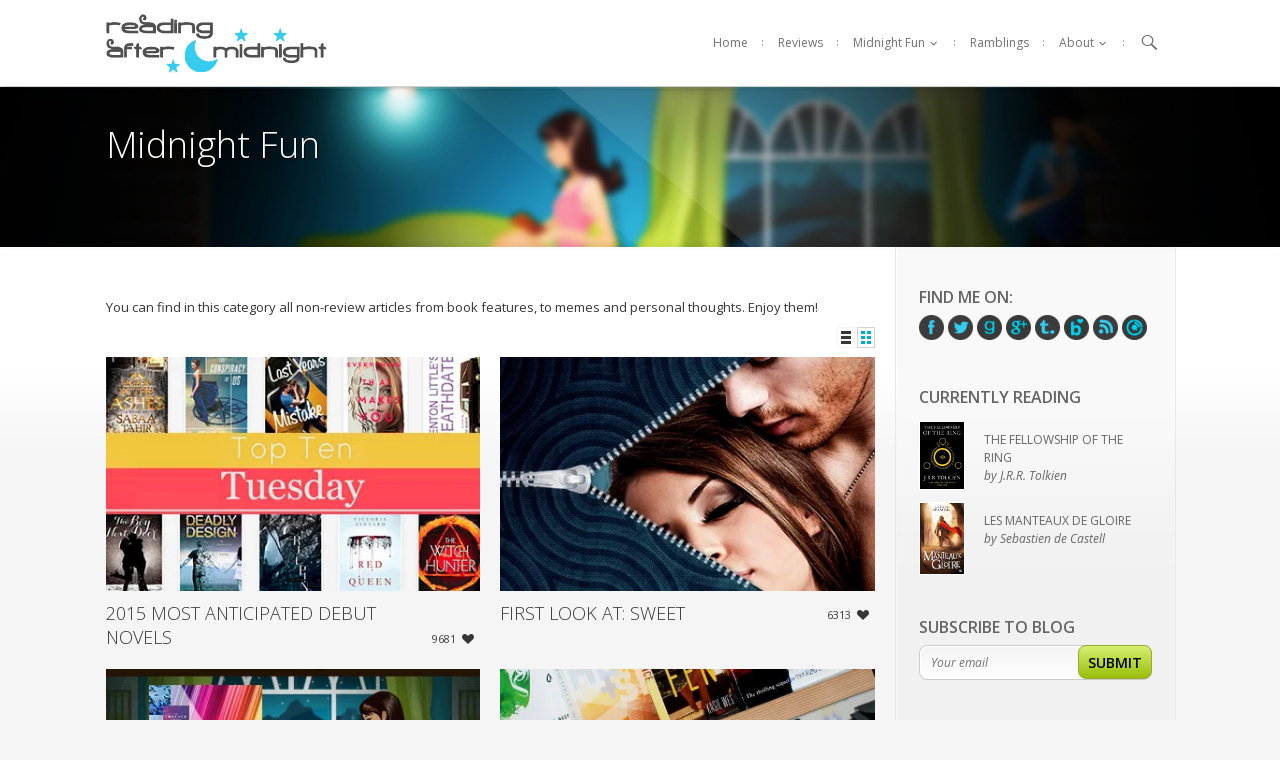

--- FILE ---
content_type: text/html; charset=UTF-8
request_url: https://www.readingaftermidnight.com/mf/page/2?wpfpaction=add&postid=10888
body_size: 24485
content:
<!doctype html>
<!--[if IE 8]><html class="no-js ie ie8 lt-ie9" lang="en-US"> <![endif]-->
<!--[if gt IE 8]><!--><html class="no-js" lang="en-US"> <!--<![endif]-->
  <head>
  <meta charset="UTF-8" />
  <title>Midnight Fun Archives | Page 2 of 6 | Reading After Midnight</title>
  <meta name="description" content="Reading after midnight, living my dreams by day..">

  <meta http-equiv="Content-Type" content="text/html; charset=UTF-8" />
  <meta http-equiv="X-UA-Compatible" content="IE=edge,chrome=1">
  <meta name="viewport" content="width=device-width, initial-scale=1.0">
  <link rel="icon" type="image/vnd.microsoft.icon" href="https://www.readingaftermidnight.com/wp-content/uploads/2014/12/favicon.ico">
<link rel="shortcut icon" type="image/x-icon" href="https://www.readingaftermidnight.com/wp-content/uploads/2014/12/favicon.ico">
  <link rel="pingback" href="https://www.readingaftermidnight.com/xmlrpc.php" />
  <meta name='robots' content='noindex, follow' />

	<!-- This site is optimized with the Yoast SEO plugin v26.7 - https://yoast.com/wordpress/plugins/seo/ -->
	<meta property="og:locale" content="en_US" />
	<meta property="og:type" content="article" />
	<meta property="og:title" content="Midnight Fun Archives | Page 2 of 6 | Reading After Midnight" />
	<meta property="og:description" content="You can find in this category all non-review articles from book features, to memes and personal thoughts. Enjoy them!" />
	<meta property="og:url" content="https://www.readingaftermidnight.com/category/mf" />
	<meta property="og:site_name" content="Reading After Midnight" />
	<meta name="twitter:card" content="summary_large_image" />
	<meta name="twitter:site" content="@lil_aree" />
	<script type="application/ld+json" class="yoast-schema-graph">{"@context":"https://schema.org","@graph":[{"@type":"CollectionPage","@id":"https://www.readingaftermidnight.com/category/mf","url":"https://www.readingaftermidnight.com/category/mf/page/2","name":"Midnight Fun Archives | Page 2 of 6 | Reading After Midnight","isPartOf":{"@id":"https://www.readingaftermidnight.com/#website"},"primaryImageOfPage":{"@id":"https://www.readingaftermidnight.com/category/mf/page/2#primaryimage"},"image":{"@id":"https://www.readingaftermidnight.com/category/mf/page/2#primaryimage"},"thumbnailUrl":"https://i0.wp.com/www.readingaftermidnight.com/wp-content/uploads/2015/01/top-tuesday-2015debut-featured.jpg?fit=133%2C200&ssl=1","breadcrumb":{"@id":"https://www.readingaftermidnight.com/category/mf/page/2#breadcrumb"},"inLanguage":"en-US"},{"@type":"ImageObject","inLanguage":"en-US","@id":"https://www.readingaftermidnight.com/category/mf/page/2#primaryimage","url":"https://i0.wp.com/www.readingaftermidnight.com/wp-content/uploads/2015/01/top-tuesday-2015debut-featured.jpg?fit=133%2C200&ssl=1","contentUrl":"https://i0.wp.com/www.readingaftermidnight.com/wp-content/uploads/2015/01/top-tuesday-2015debut-featured.jpg?fit=133%2C200&ssl=1","width":133,"height":200},{"@type":"BreadcrumbList","@id":"https://www.readingaftermidnight.com/category/mf/page/2#breadcrumb","itemListElement":[{"@type":"ListItem","position":1,"name":"Home","item":"https://www.readingaftermidnight.com/"},{"@type":"ListItem","position":2,"name":"Midnight Fun"}]},{"@type":"WebSite","@id":"https://www.readingaftermidnight.com/#website","url":"https://www.readingaftermidnight.com/","name":"Reading After Midnight","description":"Reading after midnight, living my dreams by day..","potentialAction":[{"@type":"SearchAction","target":{"@type":"EntryPoint","urlTemplate":"https://www.readingaftermidnight.com/?s={search_term_string}"},"query-input":{"@type":"PropertyValueSpecification","valueRequired":true,"valueName":"search_term_string"}}],"inLanguage":"en-US"}]}</script>
	<!-- / Yoast SEO plugin. -->


<link rel='dns-prefetch' href='//www.readingaftermidnight.com' />
<link rel='dns-prefetch' href='//cdnjs.cloudflare.com' />
<link rel='dns-prefetch' href='//www.googletagmanager.com' />
<link rel='dns-prefetch' href='//stats.wp.com' />
<link rel='dns-prefetch' href='//fonts.googleapis.com' />
<link rel='preconnect' href='//i0.wp.com' />
<link rel="alternate" type="application/rss+xml" title="Reading After Midnight &raquo; Midnight Fun Category Feed" href="https://www.readingaftermidnight.com/category/mf/feed" />
<style id='wp-img-auto-sizes-contain-inline-css' type='text/css'>
img:is([sizes=auto i],[sizes^="auto," i]){contain-intrinsic-size:3000px 1500px}
/*# sourceURL=wp-img-auto-sizes-contain-inline-css */
</style>
<style id='wp-emoji-styles-inline-css' type='text/css'>

	img.wp-smiley, img.emoji {
		display: inline !important;
		border: none !important;
		box-shadow: none !important;
		height: 1em !important;
		width: 1em !important;
		margin: 0 0.07em !important;
		vertical-align: -0.1em !important;
		background: none !important;
		padding: 0 !important;
	}
/*# sourceURL=wp-emoji-styles-inline-css */
</style>
<style id='wp-block-library-inline-css' type='text/css'>
:root{--wp-block-synced-color:#7a00df;--wp-block-synced-color--rgb:122,0,223;--wp-bound-block-color:var(--wp-block-synced-color);--wp-editor-canvas-background:#ddd;--wp-admin-theme-color:#007cba;--wp-admin-theme-color--rgb:0,124,186;--wp-admin-theme-color-darker-10:#006ba1;--wp-admin-theme-color-darker-10--rgb:0,107,160.5;--wp-admin-theme-color-darker-20:#005a87;--wp-admin-theme-color-darker-20--rgb:0,90,135;--wp-admin-border-width-focus:2px}@media (min-resolution:192dpi){:root{--wp-admin-border-width-focus:1.5px}}.wp-element-button{cursor:pointer}:root .has-very-light-gray-background-color{background-color:#eee}:root .has-very-dark-gray-background-color{background-color:#313131}:root .has-very-light-gray-color{color:#eee}:root .has-very-dark-gray-color{color:#313131}:root .has-vivid-green-cyan-to-vivid-cyan-blue-gradient-background{background:linear-gradient(135deg,#00d084,#0693e3)}:root .has-purple-crush-gradient-background{background:linear-gradient(135deg,#34e2e4,#4721fb 50%,#ab1dfe)}:root .has-hazy-dawn-gradient-background{background:linear-gradient(135deg,#faaca8,#dad0ec)}:root .has-subdued-olive-gradient-background{background:linear-gradient(135deg,#fafae1,#67a671)}:root .has-atomic-cream-gradient-background{background:linear-gradient(135deg,#fdd79a,#004a59)}:root .has-nightshade-gradient-background{background:linear-gradient(135deg,#330968,#31cdcf)}:root .has-midnight-gradient-background{background:linear-gradient(135deg,#020381,#2874fc)}:root{--wp--preset--font-size--normal:16px;--wp--preset--font-size--huge:42px}.has-regular-font-size{font-size:1em}.has-larger-font-size{font-size:2.625em}.has-normal-font-size{font-size:var(--wp--preset--font-size--normal)}.has-huge-font-size{font-size:var(--wp--preset--font-size--huge)}.has-text-align-center{text-align:center}.has-text-align-left{text-align:left}.has-text-align-right{text-align:right}.has-fit-text{white-space:nowrap!important}#end-resizable-editor-section{display:none}.aligncenter{clear:both}.items-justified-left{justify-content:flex-start}.items-justified-center{justify-content:center}.items-justified-right{justify-content:flex-end}.items-justified-space-between{justify-content:space-between}.screen-reader-text{border:0;clip-path:inset(50%);height:1px;margin:-1px;overflow:hidden;padding:0;position:absolute;width:1px;word-wrap:normal!important}.screen-reader-text:focus{background-color:#ddd;clip-path:none;color:#444;display:block;font-size:1em;height:auto;left:5px;line-height:normal;padding:15px 23px 14px;text-decoration:none;top:5px;width:auto;z-index:100000}html :where(.has-border-color){border-style:solid}html :where([style*=border-top-color]){border-top-style:solid}html :where([style*=border-right-color]){border-right-style:solid}html :where([style*=border-bottom-color]){border-bottom-style:solid}html :where([style*=border-left-color]){border-left-style:solid}html :where([style*=border-width]){border-style:solid}html :where([style*=border-top-width]){border-top-style:solid}html :where([style*=border-right-width]){border-right-style:solid}html :where([style*=border-bottom-width]){border-bottom-style:solid}html :where([style*=border-left-width]){border-left-style:solid}html :where(img[class*=wp-image-]){height:auto;max-width:100%}:where(figure){margin:0 0 1em}html :where(.is-position-sticky){--wp-admin--admin-bar--position-offset:var(--wp-admin--admin-bar--height,0px)}@media screen and (max-width:600px){html :where(.is-position-sticky){--wp-admin--admin-bar--position-offset:0px}}

/*# sourceURL=wp-block-library-inline-css */
</style><style id='global-styles-inline-css' type='text/css'>
:root{--wp--preset--aspect-ratio--square: 1;--wp--preset--aspect-ratio--4-3: 4/3;--wp--preset--aspect-ratio--3-4: 3/4;--wp--preset--aspect-ratio--3-2: 3/2;--wp--preset--aspect-ratio--2-3: 2/3;--wp--preset--aspect-ratio--16-9: 16/9;--wp--preset--aspect-ratio--9-16: 9/16;--wp--preset--color--black: #000000;--wp--preset--color--cyan-bluish-gray: #abb8c3;--wp--preset--color--white: #ffffff;--wp--preset--color--pale-pink: #f78da7;--wp--preset--color--vivid-red: #cf2e2e;--wp--preset--color--luminous-vivid-orange: #ff6900;--wp--preset--color--luminous-vivid-amber: #fcb900;--wp--preset--color--light-green-cyan: #7bdcb5;--wp--preset--color--vivid-green-cyan: #00d084;--wp--preset--color--pale-cyan-blue: #8ed1fc;--wp--preset--color--vivid-cyan-blue: #0693e3;--wp--preset--color--vivid-purple: #9b51e0;--wp--preset--gradient--vivid-cyan-blue-to-vivid-purple: linear-gradient(135deg,rgb(6,147,227) 0%,rgb(155,81,224) 100%);--wp--preset--gradient--light-green-cyan-to-vivid-green-cyan: linear-gradient(135deg,rgb(122,220,180) 0%,rgb(0,208,130) 100%);--wp--preset--gradient--luminous-vivid-amber-to-luminous-vivid-orange: linear-gradient(135deg,rgb(252,185,0) 0%,rgb(255,105,0) 100%);--wp--preset--gradient--luminous-vivid-orange-to-vivid-red: linear-gradient(135deg,rgb(255,105,0) 0%,rgb(207,46,46) 100%);--wp--preset--gradient--very-light-gray-to-cyan-bluish-gray: linear-gradient(135deg,rgb(238,238,238) 0%,rgb(169,184,195) 100%);--wp--preset--gradient--cool-to-warm-spectrum: linear-gradient(135deg,rgb(74,234,220) 0%,rgb(151,120,209) 20%,rgb(207,42,186) 40%,rgb(238,44,130) 60%,rgb(251,105,98) 80%,rgb(254,248,76) 100%);--wp--preset--gradient--blush-light-purple: linear-gradient(135deg,rgb(255,206,236) 0%,rgb(152,150,240) 100%);--wp--preset--gradient--blush-bordeaux: linear-gradient(135deg,rgb(254,205,165) 0%,rgb(254,45,45) 50%,rgb(107,0,62) 100%);--wp--preset--gradient--luminous-dusk: linear-gradient(135deg,rgb(255,203,112) 0%,rgb(199,81,192) 50%,rgb(65,88,208) 100%);--wp--preset--gradient--pale-ocean: linear-gradient(135deg,rgb(255,245,203) 0%,rgb(182,227,212) 50%,rgb(51,167,181) 100%);--wp--preset--gradient--electric-grass: linear-gradient(135deg,rgb(202,248,128) 0%,rgb(113,206,126) 100%);--wp--preset--gradient--midnight: linear-gradient(135deg,rgb(2,3,129) 0%,rgb(40,116,252) 100%);--wp--preset--font-size--small: 13px;--wp--preset--font-size--medium: 20px;--wp--preset--font-size--large: 36px;--wp--preset--font-size--x-large: 42px;--wp--preset--spacing--20: 0.44rem;--wp--preset--spacing--30: 0.67rem;--wp--preset--spacing--40: 1rem;--wp--preset--spacing--50: 1.5rem;--wp--preset--spacing--60: 2.25rem;--wp--preset--spacing--70: 3.38rem;--wp--preset--spacing--80: 5.06rem;--wp--preset--shadow--natural: 6px 6px 9px rgba(0, 0, 0, 0.2);--wp--preset--shadow--deep: 12px 12px 50px rgba(0, 0, 0, 0.4);--wp--preset--shadow--sharp: 6px 6px 0px rgba(0, 0, 0, 0.2);--wp--preset--shadow--outlined: 6px 6px 0px -3px rgb(255, 255, 255), 6px 6px rgb(0, 0, 0);--wp--preset--shadow--crisp: 6px 6px 0px rgb(0, 0, 0);}:where(.is-layout-flex){gap: 0.5em;}:where(.is-layout-grid){gap: 0.5em;}body .is-layout-flex{display: flex;}.is-layout-flex{flex-wrap: wrap;align-items: center;}.is-layout-flex > :is(*, div){margin: 0;}body .is-layout-grid{display: grid;}.is-layout-grid > :is(*, div){margin: 0;}:where(.wp-block-columns.is-layout-flex){gap: 2em;}:where(.wp-block-columns.is-layout-grid){gap: 2em;}:where(.wp-block-post-template.is-layout-flex){gap: 1.25em;}:where(.wp-block-post-template.is-layout-grid){gap: 1.25em;}.has-black-color{color: var(--wp--preset--color--black) !important;}.has-cyan-bluish-gray-color{color: var(--wp--preset--color--cyan-bluish-gray) !important;}.has-white-color{color: var(--wp--preset--color--white) !important;}.has-pale-pink-color{color: var(--wp--preset--color--pale-pink) !important;}.has-vivid-red-color{color: var(--wp--preset--color--vivid-red) !important;}.has-luminous-vivid-orange-color{color: var(--wp--preset--color--luminous-vivid-orange) !important;}.has-luminous-vivid-amber-color{color: var(--wp--preset--color--luminous-vivid-amber) !important;}.has-light-green-cyan-color{color: var(--wp--preset--color--light-green-cyan) !important;}.has-vivid-green-cyan-color{color: var(--wp--preset--color--vivid-green-cyan) !important;}.has-pale-cyan-blue-color{color: var(--wp--preset--color--pale-cyan-blue) !important;}.has-vivid-cyan-blue-color{color: var(--wp--preset--color--vivid-cyan-blue) !important;}.has-vivid-purple-color{color: var(--wp--preset--color--vivid-purple) !important;}.has-black-background-color{background-color: var(--wp--preset--color--black) !important;}.has-cyan-bluish-gray-background-color{background-color: var(--wp--preset--color--cyan-bluish-gray) !important;}.has-white-background-color{background-color: var(--wp--preset--color--white) !important;}.has-pale-pink-background-color{background-color: var(--wp--preset--color--pale-pink) !important;}.has-vivid-red-background-color{background-color: var(--wp--preset--color--vivid-red) !important;}.has-luminous-vivid-orange-background-color{background-color: var(--wp--preset--color--luminous-vivid-orange) !important;}.has-luminous-vivid-amber-background-color{background-color: var(--wp--preset--color--luminous-vivid-amber) !important;}.has-light-green-cyan-background-color{background-color: var(--wp--preset--color--light-green-cyan) !important;}.has-vivid-green-cyan-background-color{background-color: var(--wp--preset--color--vivid-green-cyan) !important;}.has-pale-cyan-blue-background-color{background-color: var(--wp--preset--color--pale-cyan-blue) !important;}.has-vivid-cyan-blue-background-color{background-color: var(--wp--preset--color--vivid-cyan-blue) !important;}.has-vivid-purple-background-color{background-color: var(--wp--preset--color--vivid-purple) !important;}.has-black-border-color{border-color: var(--wp--preset--color--black) !important;}.has-cyan-bluish-gray-border-color{border-color: var(--wp--preset--color--cyan-bluish-gray) !important;}.has-white-border-color{border-color: var(--wp--preset--color--white) !important;}.has-pale-pink-border-color{border-color: var(--wp--preset--color--pale-pink) !important;}.has-vivid-red-border-color{border-color: var(--wp--preset--color--vivid-red) !important;}.has-luminous-vivid-orange-border-color{border-color: var(--wp--preset--color--luminous-vivid-orange) !important;}.has-luminous-vivid-amber-border-color{border-color: var(--wp--preset--color--luminous-vivid-amber) !important;}.has-light-green-cyan-border-color{border-color: var(--wp--preset--color--light-green-cyan) !important;}.has-vivid-green-cyan-border-color{border-color: var(--wp--preset--color--vivid-green-cyan) !important;}.has-pale-cyan-blue-border-color{border-color: var(--wp--preset--color--pale-cyan-blue) !important;}.has-vivid-cyan-blue-border-color{border-color: var(--wp--preset--color--vivid-cyan-blue) !important;}.has-vivid-purple-border-color{border-color: var(--wp--preset--color--vivid-purple) !important;}.has-vivid-cyan-blue-to-vivid-purple-gradient-background{background: var(--wp--preset--gradient--vivid-cyan-blue-to-vivid-purple) !important;}.has-light-green-cyan-to-vivid-green-cyan-gradient-background{background: var(--wp--preset--gradient--light-green-cyan-to-vivid-green-cyan) !important;}.has-luminous-vivid-amber-to-luminous-vivid-orange-gradient-background{background: var(--wp--preset--gradient--luminous-vivid-amber-to-luminous-vivid-orange) !important;}.has-luminous-vivid-orange-to-vivid-red-gradient-background{background: var(--wp--preset--gradient--luminous-vivid-orange-to-vivid-red) !important;}.has-very-light-gray-to-cyan-bluish-gray-gradient-background{background: var(--wp--preset--gradient--very-light-gray-to-cyan-bluish-gray) !important;}.has-cool-to-warm-spectrum-gradient-background{background: var(--wp--preset--gradient--cool-to-warm-spectrum) !important;}.has-blush-light-purple-gradient-background{background: var(--wp--preset--gradient--blush-light-purple) !important;}.has-blush-bordeaux-gradient-background{background: var(--wp--preset--gradient--blush-bordeaux) !important;}.has-luminous-dusk-gradient-background{background: var(--wp--preset--gradient--luminous-dusk) !important;}.has-pale-ocean-gradient-background{background: var(--wp--preset--gradient--pale-ocean) !important;}.has-electric-grass-gradient-background{background: var(--wp--preset--gradient--electric-grass) !important;}.has-midnight-gradient-background{background: var(--wp--preset--gradient--midnight) !important;}.has-small-font-size{font-size: var(--wp--preset--font-size--small) !important;}.has-medium-font-size{font-size: var(--wp--preset--font-size--medium) !important;}.has-large-font-size{font-size: var(--wp--preset--font-size--large) !important;}.has-x-large-font-size{font-size: var(--wp--preset--font-size--x-large) !important;}
/*# sourceURL=global-styles-inline-css */
</style>

<style id='classic-theme-styles-inline-css' type='text/css'>
/*! This file is auto-generated */
.wp-block-button__link{color:#fff;background-color:#32373c;border-radius:9999px;box-shadow:none;text-decoration:none;padding:calc(.667em + 2px) calc(1.333em + 2px);font-size:1.125em}.wp-block-file__button{background:#32373c;color:#fff;text-decoration:none}
/*# sourceURL=/wp-includes/css/classic-themes.min.css */
</style>
<link rel='stylesheet' id='dashicons-css' href='https://www.readingaftermidnight.com/wp-includes/css/dashicons.min.css?ver=6.9' type='text/css' media='all' />
<link rel='stylesheet' id='essgrid-blocks-editor-css-css' href='https://www.readingaftermidnight.com/wp-content/plugins/essential-grid/admin/includes/builders/gutenberg/build/index.css?ver=1765294618' type='text/css' media='all' />
<link rel='stylesheet' id='contact-form-7-css' href='https://www.readingaftermidnight.com/wp-content/plugins/contact-form-7/includes/css/styles.css?ver=6.1.4' type='text/css' media='all' />
<style id='contact-form-7-inline-css' type='text/css'>
.wpcf7 .wpcf7-recaptcha iframe {margin-bottom: 0;}.wpcf7 .wpcf7-recaptcha[data-align="center"] > div {margin: 0 auto;}.wpcf7 .wpcf7-recaptcha[data-align="right"] > div {margin: 0 0 0 auto;}
/*# sourceURL=contact-form-7-inline-css */
</style>
<style id='dominant-color-styles-inline-css' type='text/css'>
img[data-dominant-color]:not(.has-transparency) { background-color: var(--dominant-color); }
/*# sourceURL=dominant-color-styles-inline-css */
</style>
<link rel='stylesheet' id='hmk-front-style-css' href='https://www.readingaftermidnight.com/wp-content/plugins/hmk-add-images-for-categories-and-pages/css/hmk_style_front.css?ver=6.9' type='text/css' media='all' />
<style id='plvt-view-transitions-inline-css' type='text/css'>
@view-transition { navigation: auto; }
@media (prefers-reduced-motion: no-preference) {::view-transition-group(*) { animation-duration: 0.4s; }}
/*# sourceURL=plvt-view-transitions-inline-css */
</style>
<link rel='stylesheet' id='custom-fonts-css' href='//fonts.googleapis.com/css?family=Nothing+You+Could+Do%7COpen+Sans%3A300%2C600%2C300italic%2C400%2C400italic&#038;ver=6.9' type='text/css' media='all' />
<link rel='stylesheet' id='magnific-popup-css' href='//cdnjs.cloudflare.com/ajax/libs/magnific-popup.js/0.9.9/magnific-popup.css?ver=6.9' type='text/css' media='all' />
<link rel='stylesheet' id='reading-main-css' href='https://www.readingaftermidnight.com/wp-content/themes/readingtheme/css/main.css?ver=6.9' type='text/css' media='all' />
<link rel='stylesheet' id='tp-fontello-css' href='https://www.readingaftermidnight.com/wp-content/plugins/essential-grid/public/assets/font/fontello/css/fontello.css?ver=3.1.9.4' type='text/css' media='all' />
<link rel='stylesheet' id='esg-plugin-settings-css' href='https://www.readingaftermidnight.com/wp-content/plugins/essential-grid/public/assets/css/settings.css?ver=3.1.9.4' type='text/css' media='all' />
<script type="text/javascript" id="plvt-view-transitions-js-after">
/* <![CDATA[ */
window.plvtInitViewTransitions=n=>{if(!window.navigation||!("CSSViewTransitionRule"in window))return void window.console.warn("View transitions not loaded as the browser is lacking support.");const t=(t,o,i)=>{const e=n.animations||{};return[...e[t].useGlobalTransitionNames?Object.entries(n.globalTransitionNames||{}).map((([n,t])=>[o.querySelector(n),t])):[],...e[t].usePostTransitionNames&&i?Object.entries(n.postTransitionNames||{}).map((([n,t])=>[i.querySelector(n),t])):[]]},o=async(n,t)=>{for(const[t,o]of n)t&&(t.style.viewTransitionName=o);await t;for(const[t]of n)t&&(t.style.viewTransitionName="")},i=()=>n.postSelector?document.querySelector(n.postSelector):null,e=t=>{if(!n.postSelector)return null;const o=(i=n.postSelector,e='a[href="'+t+'"]',i.split(",").map((n=>n.trim()+" "+e)).join(","));var i,e;const s=document.querySelector(o);return s?s.closest(n.postSelector):null};window.addEventListener("pageswap",(n=>{if(n.viewTransition){const s="default";let a;n.viewTransition.types.add(s),document.body.classList.contains("single")?a=t(s,document.body,i()):(document.body.classList.contains("home")||document.body.classList.contains("blog")||document.body.classList.contains("archive"))&&(a=t(s,document.body,e(n.activation.entry.url))),a&&o(a,n.viewTransition.finished)}})),window.addEventListener("pagereveal",(n=>{if(n.viewTransition){const s="default";let a;n.viewTransition.types.add(s),document.body.classList.contains("single")?a=t(s,document.body,i()):(document.body.classList.contains("home")||document.body.classList.contains("archive"))&&(a=t(s,document.body,window.navigation.activation.from?e(window.navigation.activation.from.url):null)),a&&o(a,n.viewTransition.ready)}}))};
plvtInitViewTransitions( {"postSelector":".wp-block-post.post, article.post, body.single main","globalTransitionNames":{"header":"header","main":"main"},"postTransitionNames":{".wp-block-post-title, .entry-title":"post-title",".wp-post-image":"post-thumbnail",".wp-block-post-content, .entry-content":"post-content"},"animations":{"default":{"useGlobalTransitionNames":true,"usePostTransitionNames":true}}} )
//# sourceURL=plvt-view-transitions-js-after
/* ]]> */
</script>
<script type="text/javascript" src="https://www.readingaftermidnight.com/wp-includes/js/jquery/jquery.min.js?ver=3.7.1" id="jquery-core-js"></script>
<script type="text/javascript" src="https://www.readingaftermidnight.com/wp-includes/js/jquery/jquery-migrate.min.js?ver=3.4.1" id="jquery-migrate-js"></script>
<script type="text/javascript" id="tp-tools-js-before">
/* <![CDATA[ */
window.ESG ??={};ESG.E ??={};ESG.E.site_url='https://www.readingaftermidnight.com';ESG.E.plugin_url='https://www.readingaftermidnight.com/wp-content/plugins/essential-grid/';ESG.E.ajax_url='https://www.readingaftermidnight.com/wp-admin/admin-ajax.php';ESG.E.nonce='a10f669fa7';ESG.E.tptools=true;ESG.E.waitTptFunc ??=[];ESG.F ??={};ESG.F.waitTpt=() =>{if ( typeof jQuery==='undefined' ||!window?._tpt?.regResource ||!ESG?.E?.plugin_url ||(!ESG.E.tptools && !window?.SR7?.E?.plugin_url) ) return setTimeout(ESG.F.waitTpt,29);if (!window._tpt.gsap) window._tpt.regResource({id:'tpgsap',url:ESG.E.tptools && ESG.E.plugin_url+'/public/assets/js/libs/tpgsap.js' ||SR7.E.plugin_url + 'public/js/libs/tpgsap.js'});_tpt.checkResources(['tpgsap']).then(() =>{if (window.tpGS && !_tpt?.Back){_tpt.eases=tpGS.eases;Object.keys(_tpt.eases).forEach((e) => {_tpt[e] ===undefined && (_tpt[e]=tpGS[e])});}ESG.E.waitTptFunc.forEach((f) =>{typeof f ==='function' && f();});ESG.E.waitTptFunc=[];});}
//# sourceURL=tp-tools-js-before
/* ]]> */
</script>
<script type="text/javascript" src="https://www.readingaftermidnight.com/wp-content/plugins/essential-grid/public/assets/js/libs/tptools.js?ver=6.7.36" id="tp-tools-js" async="async" data-wp-strategy="async"></script>

<!-- Google tag (gtag.js) snippet added by Site Kit -->
<!-- Google Analytics snippet added by Site Kit -->
<script type="text/javascript" src="https://www.googletagmanager.com/gtag/js?id=G-96B2EV03MH" id="google_gtagjs-js" async></script>
<script type="text/javascript" id="google_gtagjs-js-after">
/* <![CDATA[ */
window.dataLayer = window.dataLayer || [];function gtag(){dataLayer.push(arguments);}
gtag("set","linker",{"domains":["www.readingaftermidnight.com"]});
gtag("js", new Date());
gtag("set", "developer_id.dZTNiMT", true);
gtag("config", "G-96B2EV03MH");
//# sourceURL=google_gtagjs-js-after
/* ]]> */
</script>
<link rel="https://api.w.org/" href="https://www.readingaftermidnight.com/wp-json/" /><link rel="alternate" title="JSON" type="application/json" href="https://www.readingaftermidnight.com/wp-json/wp/v2/categories/281" /><link rel="EditURI" type="application/rsd+xml" title="RSD" href="https://www.readingaftermidnight.com/xmlrpc.php?rsd" />
<meta name="generator" content="WordPress 6.9" />
<meta name="generator" content="auto-sizes 1.7.0">
<meta name="generator" content="dominant-color-images 1.2.0">
<meta name="generator" content="Site Kit by Google 1.170.0" /><meta name="generator" content="performance-lab 4.0.1; plugins: auto-sizes, dominant-color-images, image-prioritizer, nocache-bfcache, speculation-rules, view-transitions, webp-uploads">
<!-- Stream WordPress user activity plugin v4.1.1 -->
<meta name="generator" content="view-transitions 1.1.2">
<meta name="generator" content="webp-uploads 2.6.1">
<!-- wpSpoiler Code -->
        <script type="text/javascript">
            function wpSpoilerToggle(spoiler, link, showtext, hidetext) {
                if (spoiler.style.display != 'none') {
                    spoiler.style.display = 'none';
                    link.innerHTML = showtext;
                    link.className = 'spoiler_link_show';
                } else {
                    spoiler.style.display = 'block';
                    link.innerHTML = hidetext;
                    link.className = 'spoiler_link_hide';
                }
            }
          </script>
	<style>img#wpstats{display:none}</style>
		<meta name="generator" content="speculation-rules 1.6.0">
<meta data-od-replaced-content="optimization-detective 1.0.0-beta4" name="generator" content="optimization-detective 1.0.0-beta4; url_metric_groups={0:empty, 480:empty, 600:empty, 782:empty}">
<meta name="generator" content="image-prioritizer 1.0.0-beta3">
		<style type="text/css" id="wp-custom-css">
			.sharing .st_twitter,
.sharing .st_facebook {
	padding: 0;
}

.sharing .st_twitter::before,
.sharing .st_twitter::after,
.sharing .st_facebook::before,
.sharing .st_facebook::after {
	content: none;
}
		</style>
		
<link rel='stylesheet' id='su-shortcodes-css' href='https://www.readingaftermidnight.com/wp-content/plugins/shortcodes-ultimate/includes/css/shortcodes.css?ver=7.4.8' type='text/css' media='all' />
</head>
  <body class="archive paged category category-mf category-281 paged-2 category-paged-2 wp-theme-readingtheme  grid-view " data-source="base.twig" id="top">
    <div class="page">
      <header class="header" >
                <div class="container">

          <a class="logo" href="https://www.readingaftermidnight.com" title="Reading After Midnight" rel="home"><img data-od-unknown-tag data-od-xpath="/HTML/BODY/DIV[@class=&apos;page&apos;]/*[1][self::HEADER]/*[1][self::DIV]/*[1][self::A]/*[1][self::IMG]" src="https://www.readingaftermidnight.com/wp-content/uploads/2014/12/logo.png" alt="Reading After Midnight" /></a>

          <a href="#access" class="nav-toggler"></a>

          <nav id="access" class="main-navigation" role="navigation">

            <ul class="">
                          <li id="menu-item-18472" class="menu-item menu-item-type-custom menu-item-object-custom menu-item-18472 ">
                <a href="/">Home</a>
                              </li>
                          <li id="menu-item-18471" class="menu-item menu-item-type-taxonomy menu-item-object-category menu-item-18471 ">
                <a href="https://www.readingaftermidnight.com/category/authors">Reviews</a>
                              </li>
                          <li id="menu-item-18473" class="menu-item menu-item-type-custom menu-item-object-custom menu-item-18473 has-dropdown">
                <a href="https://www.readingaftermidnight.com/category/mf">Midnight Fun</a>
                                  <ul class="nav-drop">
                                          <li class="nav-drop-item"><a href="/category/mf/spotlight">Spotlight</a>
                                                  <ul class="nav-drop-2">
                                                          <li class="nav-drop-item"><a href="/category/mf/spotlight/blog-tour">Blog Tours</a>
                                                          <li class="nav-drop-item"><a href="/category/mf/spotlight/guest-post">Guest Posts</a>
                                                          <li class="nav-drop-item"><a href="/category/mf/giveaway">Giveaways</a>
                                                          <li class="nav-drop-item"><a href="/category/mf/spotlight/cover-reveal">Cover Reveals</a>
                                                          <li class="nav-drop-item"><a href="/category/mf/spotlight/then-now">Books from Then & Now</a>
                                                      </ul>
                                              </li>
                                          <li class="nav-drop-item"><a href="/category/mf/tmcoc">The Midnight Cup of Coffee</a>
                                              </li>
                                          <li class="nav-drop-item"><a href="/category/mf/dam">Dreaming after Midnight</a>
                                              </li>
                                          <li class="nav-drop-item"><a href="/category/mf/blogosphere">Other Memes</a>
                                                  <ul class="nav-drop-2">
                                                          <li class="nav-drop-item"><a href="/category/mf/blogosphere/toptentuesday">Top Ten Tuesday</a>
                                                          <li class="nav-drop-item"><a href="/category/mf/blogosphere/tgif">TGIF</a>
                                                          <li class="nav-drop-item"><a href="/category/mf/blogosphere/twentyeleven">TwentyEleven</a>
                                                      </ul>
                                              </li>
                                          <li class="nav-drop-item"><a href="/reading-challenges">Reading Challenges</a>
                                                  <ul class="nav-drop-2">
                                                          <li class="nav-drop-item"><a href="/_the-midnight-cup-of-coffee/2014-colour-challenge.html">2014 Colour Challenge</a>
                                                          <li class="nav-drop-item"><a href="/_the-midnight-cup-of-coffee/2012-character-challenge.html">2012 Character Challenge</a>
                                                          <li class="nav-drop-item"><a href="/_the-midnight-cup-of-coffee/2011-a-z-book-challenge.html">2011 AZ Book Challenge</a>
                                                      </ul>
                                              </li>
                                          <li class="nav-drop-item"><a href="/the-beauty-of-words">The Beauty of Words</a>
                                              </li>
                                          <li class="nav-drop-item"><a href="/signed-books">My precious…</a>
                                              </li>
                                          <li class="nav-drop-item"><a href="https://lucas.readingaftermidnight.com">Picture books</a>
                                              </li>
                                      </ul>
                             </li>
                          <li id="menu-item-19705" class="menu-item menu-item-type-post_type menu-item-object-page menu-item-19705 ">
                <a href="https://www.readingaftermidnight.com/ramblings">Ramblings</a>
                              </li>
                          <li id="menu-item-18479" class="menu-item menu-item-type-custom menu-item-object-custom menu-item-18479 has-dropdown">
                <a href="https://www.readingaftermidnight.com/about-me">About</a>
                                  <ul class="nav-drop">
                                          <li class="nav-drop-item"><a href="/about-me">About Me</a>
                                              </li>
                                          <li class="nav-drop-item"><a href="/review-policy">Review Policy</a>
                                              </li>
                                          <li class="nav-drop-item"><a href="/contact">Contact</a>
                                              </li>
                                          <li class="nav-drop-item"><a href="http://ro.readingaftermidnight.com">The Romanian Blog</a>
                                              </li>
                                          <li class="nav-drop-item"><a href="https://lucas.readingaftermidnight.com">Lucas</a>
                                              </li>
                                      </ul>
                             </li>
                        
        <li class="icon_search">
          <a class="genericon" href="?s=" title="Search"></a>
          <div class="tooltip">
            <form class="" method="get" id="searchform" action="https://www.readingaftermidnight.com">
                <input type="search" placeholder="Search" value="" name="s" id="s">
                <input type="submit" class="button genericon" id="searchsubmit" value="">
            </form>
          </div>
        </li>
            </ul>
          </nav><!-- #access -->

        </div>
              </header>
      <span class="header-shadow"></span>

              <section class="branding">
          <div class="inner"><img data-od-unknown-tag data-od-xpath="/HTML/BODY/DIV[@class=&apos;page&apos;]/*[1][self::HEADER]/*[1][self::DIV]/*[3][self::NAV]/*[1][self::UL]/*[3][self::LI]/*[2][self::UL]/*[1][self::LI]/*[2][self::UL]/*[1][self::LI]/*[2][self::LI]/*[2][self::LI]/*[7][self::SECTION]/*[1][self::DIV]/*[1][self::IMG]" src="https://www.readingaftermidnight.com/wp-content/uploads/2014/12/branding-ram.jpg" alt="" /></div>
          <div class="container">
                          <div class="textzone">
                <h1>Midnight Fun</h1>
                              </div>
                                  </div>
        </section>
      
      <section class="main" role="main">
        <div class="container">

          <div class="wrapper">
            	  <div class="faux-columns"><div class="clearfix">

	<div class="content-wrapper ">

		
			
				
					<div class="category_description ">

						
						<div class="content">
							<p>You can find in this category all non-review articles from book features, to memes and personal thoughts. Enjoy them!</p>

						</div>

					</div>
					<!-- / category_description -->

								
		
		
		
		<div class="teasers-switcher">
	<a href="#" class="grid-switch" title="Switch to Grid View"><b>Grid</b></a>
	<a href="#" class="list-switch" title="Switch to List View"><b>List</b></a>
</div>
		<div class="teasers">
	  	    <article class="tease tease-post " id="tease-19328">
  	<div class="grid-item">
		<a href="https://www.readingaftermidnight.com/mf/blogosphere/toptentuesday/most-anticipated-debut-novels-2015.html">
			<div class="custom_imagery_wrap">
				<span class="custom-imagery"><img data-od-unknown-tag data-od-xpath="/HTML/BODY/DIV[@class=&apos;page&apos;]/*[1][self::HEADER]/*[1][self::DIV]/*[3][self::NAV]/*[1][self::UL]/*[3][self::LI]/*[2][self::UL]/*[1][self::LI]/*[2][self::UL]/*[1][self::LI]/*[2][self::LI]/*[2][self::LI]/*[8][self::SECTION]/*[1][self::DIV]/*[1][self::DIV]/*[1][self::DIV]/*[1][self::DIV]/*[1][self::DIV]/*[3][self::DIV]/*[1][self::ARTICLE]/*[1][self::DIV]/*[1][self::A]/*[1][self::DIV]/*[1][self::SPAN]/*[1][self::IMG]" src="https://i0.wp.com/www.readingaftermidnight.com/wp-content/files_mf/1420634447top10tuesday.jpg?ssl=1" alt="2015 Most Anticipated Debut Novels" /></span>
				<div class="excerpt">
					<p>2015 already looks like a promising year. &nbsp; There are so many books that I want to read, so many stories I need to see how they end, so many authors I have my eyes on that I need to read more from. Let&#8217;s start with the Top 10 debuts&#8230; 10 Most Anticipated Debut Novels for 2015&hellip;</p>
					<span class="btn"><b class="read">Read</b><b class="book"></b><b class="more">More</b></span>
				</div>
			</div>
		</a>
		<div class='add-to-favorites'><span class='nb'>9681</span><span class='wpfp-span'><a class='wpfp-link' href='?wpfpaction=add&amp;postid=19328' title='<em class="fav add" title="Add to favorites"></em>' rel='nofollow'><em class="fav add" title="Add to favorites"></em></a></span></div>
		
	  <h5><a href="https://www.readingaftermidnight.com/mf/blogosphere/toptentuesday/most-anticipated-debut-novels-2015.html">2015 Most Anticipated Debut Novels</a></h5>
	  		<h6 class="category">In <a href="https://www.readingaftermidnight.com/category/mf/blogosphere/toptentuesday">Top Ten Tuesday</a></h6>
	</div>
	<div class="list-item">
		<div class="clearfix">
			<a href="https://www.readingaftermidnight.com/mf/blogosphere/toptentuesday/most-anticipated-debut-novels-2015.html"><span class="featured"><span class="imgwrap-alignleft"><img data-od-unknown-tag data-od-xpath="/HTML/BODY/DIV[@class=&apos;page&apos;]/*[1][self::HEADER]/*[1][self::DIV]/*[3][self::NAV]/*[1][self::UL]/*[3][self::LI]/*[2][self::UL]/*[1][self::LI]/*[2][self::UL]/*[1][self::LI]/*[2][self::LI]/*[2][self::LI]/*[8][self::SECTION]/*[1][self::DIV]/*[1][self::DIV]/*[1][self::DIV]/*[1][self::DIV]/*[1][self::DIV]/*[3][self::DIV]/*[1][self::ARTICLE]/*[2][self::DIV]/*[1][self::DIV]/*[1][self::A]/*[1][self::SPAN]/*[1][self::SPAN]/*[1][self::IMG]" src="https://i0.wp.com/www.readingaftermidnight.com/wp-content/uploads/2015/01/top-tuesday-2015debut-featured.jpg?resize=133%2C200&ssl=1" alt="" /></span></span></a>
			<div class="content">
				
				<h5><a href="https://www.readingaftermidnight.com/mf/blogosphere/toptentuesday/most-anticipated-debut-novels-2015.html">2015 Most Anticipated Debut Novels</a></h5>
								<h6 class="category">In <a href="https://www.readingaftermidnight.com/category/mf/blogosphere/toptentuesday">Top Ten Tuesday</a></h6>
				<p>2015 already looks like a promising year. &nbsp; There are so many books that I want to read, so many stories I need to see how they end, so many authors I have my eyes on that I need to read more from. Let&#8217;s start with the Top 10 debuts&#8230; 10 Most Anticipated Debut Novels for 2015&hellip;</p>
				<p class="more"><a href="https://www.readingaftermidnight.com/mf/blogosphere/toptentuesday/most-anticipated-debut-novels-2015.html">Read more&hellip;</a></p>
				<div class='add-to-favorites'><span class='nb'>9681</span><span class='wpfp-span'><a class='wpfp-link' href='?wpfpaction=add&amp;postid=19328' title='<em class="fav add" title="Add to favorites"></em>' rel='nofollow'><em class="fav add" title="Add to favorites"></em></a></span></div>
			</div>
		</div>
	</div>
</article>	  	    <article class="tease tease-post " id="tease-19213">
  	<div class="grid-item">
		<a href="https://www.readingaftermidnight.com/mf/spotlight/cover-reveal/first-look-at-sweet.html">
			<div class="custom_imagery_wrap">
				<span class="custom-imagery"><img data-od-unknown-tag data-od-xpath="/HTML/BODY/DIV[@class=&apos;page&apos;]/*[1][self::HEADER]/*[1][self::DIV]/*[3][self::NAV]/*[1][self::UL]/*[3][self::LI]/*[2][self::UL]/*[1][self::LI]/*[2][self::UL]/*[1][self::LI]/*[2][self::LI]/*[2][self::LI]/*[8][self::SECTION]/*[1][self::DIV]/*[1][self::DIV]/*[1][self::DIV]/*[1][self::DIV]/*[1][self::DIV]/*[3][self::DIV]/*[2][self::ARTICLE]/*[1][self::DIV]/*[1][self::A]/*[1][self::DIV]/*[1][self::SPAN]/*[1][self::IMG]" src="https://i0.wp.com/www.readingaftermidnight.com/wp-content/files_mf/1420474811sweetcoverimagery.jpg?ssl=1" alt="First look at: Sweet" /></span>
				<div class="excerpt">
					<p>I love books that come out near my birthday 🙂 &#8230;And this is a Contours of the Heart novel! (hover to unveil the cover)  About the book: Sweet by Tammara Webber A companion novel to Easy  He’s the love of her life, but he doesn’t know&hellip;</p>
					<span class="btn"><b class="read">Read</b><b class="book"></b><b class="more">More</b></span>
				</div>
			</div>
		</a>
		<div class='add-to-favorites'><span class='nb'>6313</span><span class='wpfp-span'><a class='wpfp-link' href='?wpfpaction=add&amp;postid=19213' title='<em class="fav add" title="Add to favorites"></em>' rel='nofollow'><em class="fav add" title="Add to favorites"></em></a></span></div>
		
	  <h5><a href="https://www.readingaftermidnight.com/mf/spotlight/cover-reveal/first-look-at-sweet.html">First look at: Sweet</a></h5>
	  		<h6 class="category">In <a href="https://www.readingaftermidnight.com/category/mf/spotlight/cover-reveal">Cover Reveals</a></h6>
	</div>
	<div class="list-item">
		<div class="clearfix">
			<a href="https://www.readingaftermidnight.com/mf/spotlight/cover-reveal/first-look-at-sweet.html"><span class="featured"><span class="imgwrap-alignleft"><img data-od-unknown-tag data-od-xpath="/HTML/BODY/DIV[@class=&apos;page&apos;]/*[1][self::HEADER]/*[1][self::DIV]/*[3][self::NAV]/*[1][self::UL]/*[3][self::LI]/*[2][self::UL]/*[1][self::LI]/*[2][self::UL]/*[1][self::LI]/*[2][self::LI]/*[2][self::LI]/*[8][self::SECTION]/*[1][self::DIV]/*[1][self::DIV]/*[1][self::DIV]/*[1][self::DIV]/*[1][self::DIV]/*[3][self::DIV]/*[2][self::ARTICLE]/*[2][self::DIV]/*[1][self::DIV]/*[1][self::A]/*[1][self::SPAN]/*[1][self::SPAN]/*[1][self::IMG]" src="https://i0.wp.com/www.readingaftermidnight.com/wp-content/uploads/2015/01/sweet-featured.jpg?resize=132%2C200&ssl=1" alt="" /></span></span></a>
			<div class="content">
				
				<h5><a href="https://www.readingaftermidnight.com/mf/spotlight/cover-reveal/first-look-at-sweet.html">First look at: Sweet</a></h5>
								<h6 class="category">In <a href="https://www.readingaftermidnight.com/category/mf/spotlight/cover-reveal">Cover Reveals</a></h6>
				<p>I love books that come out near my birthday 🙂 &#8230;And this is a Contours of the Heart novel! (hover to unveil the cover)  About the book: Sweet by Tammara Webber A companion novel to Easy  He’s the love of her life, but he doesn’t know&hellip;</p>
				<p class="more"><a href="https://www.readingaftermidnight.com/mf/spotlight/cover-reveal/first-look-at-sweet.html">Read more&hellip;</a></p>
				<div class='add-to-favorites'><span class='nb'>6313</span><span class='wpfp-span'><a class='wpfp-link' href='?wpfpaction=add&amp;postid=19213' title='<em class="fav add" title="Add to favorites"></em>' rel='nofollow'><em class="fav add" title="Add to favorites"></em></a></span></div>
			</div>
		</div>
	</div>
</article>	  	    <article class="tease tease-post " id="tease-18838">
  	<div class="grid-item">
		<a href="https://www.readingaftermidnight.com/mf/tmcoc/2014-colour-challenge.html">
			<div class="custom_imagery_wrap">
				<span class="custom-imagery"><img data-od-unknown-tag data-od-xpath="/HTML/BODY/DIV[@class=&apos;page&apos;]/*[1][self::HEADER]/*[1][self::DIV]/*[3][self::NAV]/*[1][self::UL]/*[3][self::LI]/*[2][self::UL]/*[1][self::LI]/*[2][self::UL]/*[1][self::LI]/*[2][self::LI]/*[2][self::LI]/*[8][self::SECTION]/*[1][self::DIV]/*[1][self::DIV]/*[1][self::DIV]/*[1][self::DIV]/*[1][self::DIV]/*[3][self::DIV]/*[3][self::ARTICLE]/*[1][self::DIV]/*[1][self::A]/*[1][self::DIV]/*[1][self::SPAN]/*[1][self::IMG]" src="https://i0.wp.com/www.readingaftermidnight.com/wp-content/files_mf/1420391242the_colour_challenge.jpg?ssl=1" alt="2014 Colour Challenge" /></span>
				<div class="excerpt">
					<p>New challenge &#8211; books by colour &nbsp; Duration: January 1, 2014 – December 31, 2014 Read books that have a different main colour on the cover. If it matches the exact colour it&#8217;s perfect, but accents and different coloured letterings are accepted too. You can sign up anytime, and you can backdate books if you know when&hellip;</p>
					<span class="btn"><b class="read">Read</b><b class="book"></b><b class="more">More</b></span>
				</div>
			</div>
		</a>
		<div class='add-to-favorites'><span class='nb'>4935</span><span class='wpfp-span'><a class='wpfp-link' href='?wpfpaction=add&amp;postid=18838' title='<em class="fav add" title="Add to favorites"></em>' rel='nofollow'><em class="fav add" title="Add to favorites"></em></a></span></div>
		
	  <h5><a href="https://www.readingaftermidnight.com/mf/tmcoc/2014-colour-challenge.html">2014 Colour Challenge</a></h5>
	  		<h6 class="category">In <a href="https://www.readingaftermidnight.com/category/mf/tmcoc">The Midnight Cup of Coffee</a></h6>
	</div>
	<div class="list-item">
		<div class="clearfix">
			<a href="https://www.readingaftermidnight.com/mf/tmcoc/2014-colour-challenge.html"><span class="featured"><span class="imgwrap-alignleft"><img data-od-unknown-tag data-od-xpath="/HTML/BODY/DIV[@class=&apos;page&apos;]/*[1][self::HEADER]/*[1][self::DIV]/*[3][self::NAV]/*[1][self::UL]/*[3][self::LI]/*[2][self::UL]/*[1][self::LI]/*[2][self::UL]/*[1][self::LI]/*[2][self::LI]/*[2][self::LI]/*[8][self::SECTION]/*[1][self::DIV]/*[1][self::DIV]/*[1][self::DIV]/*[1][self::DIV]/*[1][self::DIV]/*[3][self::DIV]/*[3][self::ARTICLE]/*[2][self::DIV]/*[1][self::DIV]/*[1][self::A]/*[1][self::SPAN]/*[1][self::SPAN]/*[1][self::IMG]" src="https://i0.wp.com/www.readingaftermidnight.com/wp-content/uploads/2014/12/missing-featured-thumbnail.jpg?ssl=1" alt="" /></span></span></a>
			<div class="content">
				
				<h5><a href="https://www.readingaftermidnight.com/mf/tmcoc/2014-colour-challenge.html">2014 Colour Challenge</a></h5>
								<h6 class="category">In <a href="https://www.readingaftermidnight.com/category/mf/tmcoc">The Midnight Cup of Coffee</a></h6>
				<p>New challenge &#8211; books by colour &nbsp; Duration: January 1, 2014 – December 31, 2014 Read books that have a different main colour on the cover. If it matches the exact colour it&#8217;s perfect, but accents and different coloured letterings are accepted too. You can sign up anytime, and you can backdate books if you know when&hellip;</p>
				<p class="more"><a href="https://www.readingaftermidnight.com/mf/tmcoc/2014-colour-challenge.html">Read more&hellip;</a></p>
				<div class='add-to-favorites'><span class='nb'>4935</span><span class='wpfp-span'><a class='wpfp-link' href='?wpfpaction=add&amp;postid=18838' title='<em class="fav add" title="Add to favorites"></em>' rel='nofollow'><em class="fav add" title="Add to favorites"></em></a></span></div>
			</div>
		</div>
	</div>
</article>	  	    <article class="tease tease-post " id="tease-16826">
  	<div class="grid-item">
		<a href="https://www.readingaftermidnight.com/mf/tmcoc/my-bookish-christmas-tree-2014.html">
			<div class="custom_imagery_wrap">
				<span class="custom-imagery"><img data-od-unknown-tag data-od-xpath="/HTML/BODY/DIV[@class=&apos;page&apos;]/*[1][self::HEADER]/*[1][self::DIV]/*[3][self::NAV]/*[1][self::UL]/*[3][self::LI]/*[2][self::UL]/*[1][self::LI]/*[2][self::UL]/*[1][self::LI]/*[2][self::LI]/*[2][self::LI]/*[8][self::SECTION]/*[1][self::DIV]/*[1][self::DIV]/*[1][self::DIV]/*[1][self::DIV]/*[1][self::DIV]/*[3][self::DIV]/*[4][self::ARTICLE]/*[1][self::DIV]/*[1][self::A]/*[1][self::DIV]/*[1][self::SPAN]/*[1][self::IMG]" src="https://i0.wp.com/www.readingaftermidnight.com/wp-content/files_mf/1419860496crhistmastree.jpg?ssl=1" alt="My Bookish Christmas Tree 2014" /></span>
				<div class="excerpt">
					<p>One more year to go This makes me happy, as well as it makes me sad&#8230; Happy because I&#8217;ve read some amazing books this year and my personal life has been just as full of joyful events. Sad, because time is passing way to fast, there were so many things I still want(ed) to do, so many books I&hellip;</p>
					<span class="btn"><b class="read">Read</b><b class="book"></b><b class="more">More</b></span>
				</div>
			</div>
		</a>
		<div class='add-to-favorites'><span class='nb'>5468</span><span class='wpfp-span'><a class='wpfp-link' href='?wpfpaction=add&amp;postid=16826' title='<em class="fav add" title="Add to favorites"></em>' rel='nofollow'><em class="fav add" title="Add to favorites"></em></a></span></div>
		
	  <h5><a href="https://www.readingaftermidnight.com/mf/tmcoc/my-bookish-christmas-tree-2014.html">My Bookish Christmas Tree 2014</a></h5>
	  		<h6 class="category">In <a href="https://www.readingaftermidnight.com/category/mf/tmcoc">The Midnight Cup of Coffee</a></h6>
	</div>
	<div class="list-item">
		<div class="clearfix">
			<a href="https://www.readingaftermidnight.com/mf/tmcoc/my-bookish-christmas-tree-2014.html"><span class="featured"><span class="imgwrap-alignleft"><img data-od-unknown-tag data-od-xpath="/HTML/BODY/DIV[@class=&apos;page&apos;]/*[1][self::HEADER]/*[1][self::DIV]/*[3][self::NAV]/*[1][self::UL]/*[3][self::LI]/*[2][self::UL]/*[1][self::LI]/*[2][self::UL]/*[1][self::LI]/*[2][self::LI]/*[2][self::LI]/*[8][self::SECTION]/*[1][self::DIV]/*[1][self::DIV]/*[1][self::DIV]/*[1][self::DIV]/*[1][self::DIV]/*[3][self::DIV]/*[4][self::ARTICLE]/*[2][self::DIV]/*[1][self::DIV]/*[1][self::A]/*[1][self::SPAN]/*[1][self::SPAN]/*[1][self::IMG]" src="https://i0.wp.com/www.readingaftermidnight.com/wp-content/uploads/2015/01/christmas-tree-featured.jpg?resize=133%2C200&ssl=1" alt="" /></span></span></a>
			<div class="content">
				
				<h5><a href="https://www.readingaftermidnight.com/mf/tmcoc/my-bookish-christmas-tree-2014.html">My Bookish Christmas Tree 2014</a></h5>
								<h6 class="category">In <a href="https://www.readingaftermidnight.com/category/mf/tmcoc">The Midnight Cup of Coffee</a></h6>
				<p>One more year to go This makes me happy, as well as it makes me sad&#8230; Happy because I&#8217;ve read some amazing books this year and my personal life has been just as full of joyful events. Sad, because time is passing way to fast, there were so many things I still want(ed) to do, so many books I&hellip;</p>
				<p class="more"><a href="https://www.readingaftermidnight.com/mf/tmcoc/my-bookish-christmas-tree-2014.html">Read more&hellip;</a></p>
				<div class='add-to-favorites'><span class='nb'>5468</span><span class='wpfp-span'><a class='wpfp-link' href='?wpfpaction=add&amp;postid=16826' title='<em class="fav add" title="Add to favorites"></em>' rel='nofollow'><em class="fav add" title="Add to favorites"></em></a></span></div>
			</div>
		</div>
	</div>
</article>	  	    <article class="tease tease-post " id="tease-18417">
  	<div class="grid-item">
		<a href="https://www.readingaftermidnight.com/mf/spotlight/cover-reveal/first-look-at-burn.html">
			<div class="custom_imagery_wrap">
				<span class="custom-imagery"><img data-od-unknown-tag data-od-xpath="/HTML/BODY/DIV[@class=&apos;page&apos;]/*[1][self::HEADER]/*[1][self::DIV]/*[3][self::NAV]/*[1][self::UL]/*[3][self::LI]/*[2][self::UL]/*[1][self::LI]/*[2][self::UL]/*[1][self::LI]/*[2][self::LI]/*[2][self::LI]/*[8][self::SECTION]/*[1][self::DIV]/*[1][self::DIV]/*[1][self::DIV]/*[1][self::DIV]/*[1][self::DIV]/*[3][self::DIV]/*[5][self::ARTICLE]/*[1][self::DIV]/*[1][self::A]/*[1][self::DIV]/*[1][self::SPAN]/*[1][self::IMG]" src="https://i0.wp.com/www.readingaftermidnight.com/wp-content/files_mf/1420037555burncoverrevealfeatured.jpg?ssl=1" alt="First look at: Burn" /></span>
				<div class="excerpt">
					<p>Some covers get me excited!...And I can't wait for this book! "The final book in The Rephaim series. Due out in June 2015 for Australia/New Zealand; August 2015 for UK; and mid 2016 for US/Canada. Synopsis to come. " Expected publication: June 24th 2015 by Text Publishing&hellip;</p>
					<span class="btn"><b class="read">Read</b><b class="book"></b><b class="more">More</b></span>
				</div>
			</div>
		</a>
		<div class='add-to-favorites'><span class='nb'>6592</span><span class='wpfp-span'><a class='wpfp-link' href='?wpfpaction=add&amp;postid=18417' title='<em class="fav add" title="Add to favorites"></em>' rel='nofollow'><em class="fav add" title="Add to favorites"></em></a></span></div>
		
	  <h5><a href="https://www.readingaftermidnight.com/mf/spotlight/cover-reveal/first-look-at-burn.html">First look at: Burn</a></h5>
	  		<h6 class="category">In <a href="https://www.readingaftermidnight.com/category/mf/spotlight/cover-reveal">Cover Reveals</a></h6>
	</div>
	<div class="list-item">
		<div class="clearfix">
			<a href="https://www.readingaftermidnight.com/mf/spotlight/cover-reveal/first-look-at-burn.html"><span class="featured"><span class="imgwrap-alignleft"><img data-od-unknown-tag data-od-xpath="/HTML/BODY/DIV[@class=&apos;page&apos;]/*[1][self::HEADER]/*[1][self::DIV]/*[3][self::NAV]/*[1][self::UL]/*[3][self::LI]/*[2][self::UL]/*[1][self::LI]/*[2][self::UL]/*[1][self::LI]/*[2][self::LI]/*[2][self::LI]/*[8][self::SECTION]/*[1][self::DIV]/*[1][self::DIV]/*[1][self::DIV]/*[1][self::DIV]/*[1][self::DIV]/*[3][self::DIV]/*[5][self::ARTICLE]/*[2][self::DIV]/*[1][self::DIV]/*[1][self::A]/*[1][self::SPAN]/*[1][self::SPAN]/*[1][self::IMG]" src="https://i0.wp.com/www.readingaftermidnight.com/wp-content/uploads/2012/07/burn-sml-featured.jpg?resize=132%2C200&ssl=1" alt="" /></span></span></a>
			<div class="content">
				
				<h5><a href="https://www.readingaftermidnight.com/mf/spotlight/cover-reveal/first-look-at-burn.html">First look at: Burn</a></h5>
								<h6 class="category">In <a href="https://www.readingaftermidnight.com/category/mf/spotlight/cover-reveal">Cover Reveals</a></h6>
				<p>Some covers get me excited!...And I can't wait for this book! "The final book in The Rephaim series. Due out in June 2015 for Australia/New Zealand; August 2015 for UK; and mid 2016 for US/Canada. Synopsis to come. " Expected publication: June 24th 2015 by Text Publishing&hellip;</p>
				<p class="more"><a href="https://www.readingaftermidnight.com/mf/spotlight/cover-reveal/first-look-at-burn.html">Read more&hellip;</a></p>
				<div class='add-to-favorites'><span class='nb'>6592</span><span class='wpfp-span'><a class='wpfp-link' href='?wpfpaction=add&amp;postid=18417' title='<em class="fav add" title="Add to favorites"></em>' rel='nofollow'><em class="fav add" title="Add to favorites"></em></a></span></div>
			</div>
		</div>
	</div>
</article>	  	    <article class="tease tease-post " id="tease-16429">
  	<div class="grid-item">
		<a href="https://www.readingaftermidnight.com/mf/giveaway/blog-tour-the-many-lives-of-ruby-iyer.html">
			<div class="custom_imagery_wrap">
				<span class="custom-imagery"><img data-od-unknown-tag data-od-xpath="/HTML/BODY/DIV[@class=&apos;page&apos;]/*[1][self::HEADER]/*[1][self::DIV]/*[3][self::NAV]/*[1][self::UL]/*[3][self::LI]/*[2][self::UL]/*[1][self::LI]/*[2][self::UL]/*[1][self::LI]/*[2][self::LI]/*[2][self::LI]/*[8][self::SECTION]/*[1][self::DIV]/*[1][self::DIV]/*[1][self::DIV]/*[1][self::DIV]/*[1][self::DIV]/*[3][self::DIV]/*[6][self::ARTICLE]/*[1][self::DIV]/*[1][self::A]/*[1][self::DIV]/*[1][self::SPAN]/*[1][self::IMG]" src="https://i0.wp.com/www.readingaftermidnight.com/wp-content/files_mf/1419878040manylives.jpg?ssl=1" alt="The Many Lives of Ruby Iyer" /></span>
				<div class="excerpt">
					<p>Hi guys! &nbsp; Today we have a guest on the blog: Laxmi Hariharan, author of &#8220;The Many Lives of Ruby Iyer&#8221;, is here to tell us a bit about herself, to reveal an excerpt from the book and to give you the opportunity to enter a Giveaway. I am new to this story, but I have it on my to-read list&hellip;</p>
					<span class="btn"><b class="read">Read</b><b class="book"></b><b class="more">More</b></span>
				</div>
			</div>
		</a>
		<div class='add-to-favorites'><span class='nb'>10892</span><span class='wpfp-span'><a class='wpfp-link' href='?wpfpaction=add&amp;postid=16429' title='<em class="fav add" title="Add to favorites"></em>' rel='nofollow'><em class="fav add" title="Add to favorites"></em></a></span></div>
		
	  <h5><a href="https://www.readingaftermidnight.com/mf/giveaway/blog-tour-the-many-lives-of-ruby-iyer.html">The Many Lives of Ruby Iyer</a></h5>
	  	  	<h6 class="book-series">
														<span class="name">
						<a href="https://www.readingaftermidnight.com/tag/active">active</a>
													</a>
					</span>
							</h6>
				<h6 class="category">In <a href="https://www.readingaftermidnight.com/category/mf/spotlight/blog-tour">Blog Tours</a></h6>
	</div>
	<div class="list-item">
		<div class="clearfix">
			<a href="https://www.readingaftermidnight.com/mf/giveaway/blog-tour-the-many-lives-of-ruby-iyer.html"><span class="featured"><span class="imgwrap-alignleft"><img data-od-unknown-tag data-od-xpath="/HTML/BODY/DIV[@class=&apos;page&apos;]/*[1][self::HEADER]/*[1][self::DIV]/*[3][self::NAV]/*[1][self::UL]/*[3][self::LI]/*[2][self::UL]/*[1][self::LI]/*[2][self::UL]/*[1][self::LI]/*[2][self::LI]/*[2][self::LI]/*[8][self::SECTION]/*[1][self::DIV]/*[1][self::DIV]/*[1][self::DIV]/*[1][self::DIV]/*[1][self::DIV]/*[3][self::DIV]/*[7][self::DIV]/*[1][self::DIV]/*[1][self::A]/*[1][self::SPAN]/*[1][self::SPAN]/*[1][self::IMG]" src="https://i0.wp.com/www.readingaftermidnight.com/wp-content/uploads/2014/11/laxmi-hariharan-blog-tour.jpg?resize=133%2C200&ssl=1" alt="" /></span></span></a>
			<div class="content">
				
				<h5><a href="https://www.readingaftermidnight.com/mf/giveaway/blog-tour-the-many-lives-of-ruby-iyer.html">The Many Lives of Ruby Iyer</a></h5>
							  	<h6 class="book-series">
																				<a href="https://www.readingaftermidnight.com/tag/active">active</a>
															</a>
											</h6>
								<h6 class="category">In <a href="https://www.readingaftermidnight.com/category/mf/spotlight/blog-tour">Blog Tours</a></h6>
				<p>Hi guys! &nbsp; Today we have a guest on the blog: Laxmi Hariharan, author of &#8220;The Many Lives of Ruby Iyer&#8221;, is here to tell us a bit about herself, to reveal an excerpt from the book and to give you the opportunity to enter a Giveaway. I am new to this story, but I have it on my to-read list&hellip;</p>
				<p class="more"><a href="https://www.readingaftermidnight.com/mf/giveaway/blog-tour-the-many-lives-of-ruby-iyer.html">Read more&hellip;</a></p>
				<div class='add-to-favorites'><span class='nb'>10892</span><span class='wpfp-span'><a class='wpfp-link' href='?wpfpaction=add&amp;postid=16429' title='<em class="fav add" title="Add to favorites"></em>' rel='nofollow'><em class="fav add" title="Add to favorites"></em></a></span></div>
			</div>
		</div>
	</div>
</article>	  	    <article class="tease tease-post " id="tease-15353">
  	<div class="grid-item">
		<a href="https://www.readingaftermidnight.com/mf/spotlight/guest-post/excerpt-scar-of-the-bamboo-leaf-by-sieni-a-m.html">
			<div class="custom_imagery_wrap">
				<span class="custom-imagery"><img data-od-unknown-tag data-od-xpath="/HTML/BODY/DIV[@class=&apos;page&apos;]/*[1][self::HEADER]/*[1][self::DIV]/*[3][self::NAV]/*[1][self::UL]/*[3][self::LI]/*[2][self::UL]/*[1][self::LI]/*[2][self::UL]/*[1][self::LI]/*[2][self::LI]/*[2][self::LI]/*[8][self::SECTION]/*[1][self::DIV]/*[1][self::DIV]/*[1][self::DIV]/*[1][self::DIV]/*[2][self::ARTICLE]/*[1][self::DIV]/*[1][self::A]/*[1][self::DIV]/*[1][self::SPAN]/*[1][self::IMG]" src="https://www.readingaftermidnight.com/wp-content/uploads/2014/12/branding-feature.jpg" alt="" /><span class="featured"><img data-od-unknown-tag data-od-xpath="/HTML/BODY/DIV[@class=&apos;page&apos;]/*[1][self::HEADER]/*[1][self::DIV]/*[3][self::NAV]/*[1][self::UL]/*[3][self::LI]/*[2][self::UL]/*[1][self::LI]/*[2][self::UL]/*[1][self::LI]/*[2][self::LI]/*[2][self::LI]/*[8][self::SECTION]/*[1][self::DIV]/*[1][self::DIV]/*[1][self::DIV]/*[1][self::DIV]/*[2][self::ARTICLE]/*[1][self::DIV]/*[1][self::A]/*[1][self::DIV]/*[1][self::SPAN]/*[2][self::SPAN]/*[1][self::IMG]" src="https://i0.wp.com/www.readingaftermidnight.com/wp-content/uploads/2015/01/scar-bamboo-featured.jpg?resize=133%2C200&ssl=1" alt="" /></span></span>
				<div class="excerpt">
					<p>Hi again! &nbsp; I hope that you are all fine, enjoying the beginning of Autumn and in a mood for finding about new books. I am still recovering after the holidays (yes, to much relaxation gets into the bloodstream and it&#8217;s hard to come back to normal chaos). Anyways, I have the pleasure to present you an excerpt&hellip;</p>
					<span class="btn"><b class="read">Read</b><b class="book"></b><b class="more">More</b></span>
				</div>
			</div>
		</a>
		<div class='add-to-favorites'><span class='nb'>6327</span><span class='wpfp-span'><a class='wpfp-link' href='?wpfpaction=add&amp;postid=15353' title='<em class="fav add" title="Add to favorites"></em>' rel='nofollow'><em class="fav add" title="Add to favorites"></em></a></span></div>
		
	  <h5><a href="https://www.readingaftermidnight.com/mf/spotlight/guest-post/excerpt-scar-of-the-bamboo-leaf-by-sieni-a-m.html">&#8220;Scar of the Bamboo Leaf&#8221; Sneak Peek</a></h5>
	  		<h6 class="category">In <a href="https://www.readingaftermidnight.com/category/mf/spotlight/guest-post">Guest Posts</a></h6>
	</div>
	<div class="list-item">
		<div class="clearfix">
			<a href="https://www.readingaftermidnight.com/mf/spotlight/guest-post/excerpt-scar-of-the-bamboo-leaf-by-sieni-a-m.html"><span class="featured"><span class="imgwrap-alignleft"><img data-od-unknown-tag data-od-xpath="/HTML/BODY/DIV[@class=&apos;page&apos;]/*[1][self::HEADER]/*[1][self::DIV]/*[3][self::NAV]/*[1][self::UL]/*[3][self::LI]/*[2][self::UL]/*[1][self::LI]/*[2][self::UL]/*[1][self::LI]/*[2][self::LI]/*[2][self::LI]/*[8][self::SECTION]/*[1][self::DIV]/*[1][self::DIV]/*[1][self::DIV]/*[1][self::DIV]/*[2][self::ARTICLE]/*[2][self::DIV]/*[1][self::DIV]/*[1][self::A]/*[1][self::SPAN]/*[1][self::SPAN]/*[1][self::IMG]" src="https://i0.wp.com/www.readingaftermidnight.com/wp-content/uploads/2015/01/scar-bamboo-featured.jpg?resize=133%2C200&ssl=1" alt="" /></span></span></a>
			<div class="content">
				
				<h5><a href="https://www.readingaftermidnight.com/mf/spotlight/guest-post/excerpt-scar-of-the-bamboo-leaf-by-sieni-a-m.html">&#8220;Scar of the Bamboo Leaf&#8221; Sneak Peek</a></h5>
								<h6 class="category">In <a href="https://www.readingaftermidnight.com/category/mf/spotlight/guest-post">Guest Posts</a></h6>
				<p>Hi again! &nbsp; I hope that you are all fine, enjoying the beginning of Autumn and in a mood for finding about new books. I am still recovering after the holidays (yes, to much relaxation gets into the bloodstream and it&#8217;s hard to come back to normal chaos). Anyways, I have the pleasure to present you an excerpt&hellip;</p>
				<p class="more"><a href="https://www.readingaftermidnight.com/mf/spotlight/guest-post/excerpt-scar-of-the-bamboo-leaf-by-sieni-a-m.html">Read more&hellip;</a></p>
				<div class='add-to-favorites'><span class='nb'>6327</span><span class='wpfp-span'><a class='wpfp-link' href='?wpfpaction=add&amp;postid=15353' title='<em class="fav add" title="Add to favorites"></em>' rel='nofollow'><em class="fav add" title="Add to favorites"></em></a></span></div>
			</div>
		</div>
	</div>
</article>	  	    <article class="tease tease-post " id="tease-15321">
  	<div class="grid-item">
		<a href="https://www.readingaftermidnight.com/mf/tmcoc/10-little-pieces-of-me.html">
			<div class="custom_imagery_wrap">
				<span class="custom-imagery"><img data-od-unknown-tag data-od-xpath="/HTML/BODY/DIV[@class=&apos;page&apos;]/*[1][self::HEADER]/*[1][self::DIV]/*[3][self::NAV]/*[1][self::UL]/*[3][self::LI]/*[2][self::UL]/*[1][self::LI]/*[2][self::UL]/*[1][self::LI]/*[2][self::LI]/*[2][self::LI]/*[8][self::SECTION]/*[1][self::DIV]/*[1][self::DIV]/*[1][self::DIV]/*[1][self::DIV]/*[3][self::ARTICLE]/*[1][self::DIV]/*[1][self::A]/*[1][self::DIV]/*[1][self::SPAN]/*[1][self::IMG]" src="https://www.readingaftermidnight.com/wp-content/uploads/2014/12/branding-feature.jpg" alt="" /><span class="featured"><img data-od-unknown-tag data-od-xpath="/HTML/BODY/DIV[@class=&apos;page&apos;]/*[1][self::HEADER]/*[1][self::DIV]/*[3][self::NAV]/*[1][self::UL]/*[3][self::LI]/*[2][self::UL]/*[1][self::LI]/*[2][self::UL]/*[1][self::LI]/*[2][self::LI]/*[2][self::LI]/*[8][self::SECTION]/*[1][self::DIV]/*[1][self::DIV]/*[1][self::DIV]/*[1][self::DIV]/*[3][self::ARTICLE]/*[1][self::DIV]/*[1][self::A]/*[1][self::DIV]/*[1][self::SPAN]/*[2][self::SPAN]/*[1][self::IMG]" src="https://i0.wp.com/www.readingaftermidnight.com/wp-content/uploads/2014/09/pieces-featured.jpg?resize=133%2C200&ssl=1" alt="" /></span></span>
				<div class="excerpt">
					<p>This is getting a bit personal&#8230; &nbsp; There are not only words, but entire worlds, trapped inside the books we read. We need to set them all free, to make our world a better place with them in it. Some books I read only for &#8216;the fun of it&#8217;, some others touch my heart deeply with their aching beauty..</p>
					<span class="btn"><b class="read">Read</b><b class="book"></b><b class="more">More</b></span>
				</div>
			</div>
		</a>
		<div class='add-to-favorites'><span class='nb'>5844</span><span class='wpfp-span'><a class='wpfp-link' href='?wpfpaction=add&amp;postid=15321' title='<em class="fav add" title="Add to favorites"></em>' rel='nofollow'><em class="fav add" title="Add to favorites"></em></a></span></div>
		
	  <h5><a href="https://www.readingaftermidnight.com/mf/tmcoc/10-little-pieces-of-me.html">10 Little Pieces of Me</a></h5>
	  		<h6 class="category">In <a href="https://www.readingaftermidnight.com/category/mf/tmcoc">The Midnight Cup of Coffee</a></h6>
	</div>
	<div class="list-item">
		<div class="clearfix">
			<a href="https://www.readingaftermidnight.com/mf/tmcoc/10-little-pieces-of-me.html"><span class="featured"><span class="imgwrap-alignleft"><img data-od-unknown-tag data-od-xpath="/HTML/BODY/DIV[@class=&apos;page&apos;]/*[1][self::HEADER]/*[1][self::DIV]/*[3][self::NAV]/*[1][self::UL]/*[3][self::LI]/*[2][self::UL]/*[1][self::LI]/*[2][self::UL]/*[1][self::LI]/*[2][self::LI]/*[2][self::LI]/*[8][self::SECTION]/*[1][self::DIV]/*[1][self::DIV]/*[1][self::DIV]/*[1][self::DIV]/*[3][self::ARTICLE]/*[2][self::DIV]/*[1][self::DIV]/*[1][self::A]/*[1][self::SPAN]/*[1][self::SPAN]/*[1][self::IMG]" src="https://i0.wp.com/www.readingaftermidnight.com/wp-content/uploads/2014/09/pieces-featured.jpg?resize=133%2C200&ssl=1" alt="" /></span></span></a>
			<div class="content">
				
				<h5><a href="https://www.readingaftermidnight.com/mf/tmcoc/10-little-pieces-of-me.html">10 Little Pieces of Me</a></h5>
								<h6 class="category">In <a href="https://www.readingaftermidnight.com/category/mf/tmcoc">The Midnight Cup of Coffee</a></h6>
				<p>This is getting a bit personal&#8230; &nbsp; There are not only words, but entire worlds, trapped inside the books we read. We need to set them all free, to make our world a better place with them in it. Some books I read only for &#8216;the fun of it&#8217;, some others touch my heart deeply with their aching beauty..</p>
				<p class="more"><a href="https://www.readingaftermidnight.com/mf/tmcoc/10-little-pieces-of-me.html">Read more&hellip;</a></p>
				<div class='add-to-favorites'><span class='nb'>5844</span><span class='wpfp-span'><a class='wpfp-link' href='?wpfpaction=add&amp;postid=15321' title='<em class="fav add" title="Add to favorites"></em>' rel='nofollow'><em class="fav add" title="Add to favorites"></em></a></span></div>
			</div>
		</div>
	</div>
</article>	  	    <article class="tease tease-post " id="tease-15279">
  	<div class="grid-item">
		<a href="https://www.readingaftermidnight.com/mf/tmcoc/summer-break-top-ten.html">
			<div class="custom_imagery_wrap">
				<span class="custom-imagery"><img data-od-unknown-tag data-od-xpath="/HTML/BODY/DIV[@class=&apos;page&apos;]/*[1][self::HEADER]/*[1][self::DIV]/*[3][self::NAV]/*[1][self::UL]/*[3][self::LI]/*[2][self::UL]/*[1][self::LI]/*[2][self::UL]/*[1][self::LI]/*[2][self::LI]/*[2][self::LI]/*[8][self::SECTION]/*[1][self::DIV]/*[1][self::DIV]/*[1][self::DIV]/*[1][self::DIV]/*[4][self::ARTICLE]/*[1][self::DIV]/*[1][self::A]/*[1][self::DIV]/*[1][self::SPAN]/*[1][self::IMG]" src="https://i0.wp.com/www.readingaftermidnight.com/wp-content/files_mf/14198911232014.jpg?ssl=1" alt="Summer Break Top Ten" /></span>
				<div class="excerpt">
					<p>2014 Top Ten &nbsp; I will still be away for a little while enjoying the sun, the Mediterranean sea and all varieties of tapas; and I feel a bit bad to having left you there hanging with 2 negative reviews, though I promise to come back with some great recommendations for you. So, to lighten the mood, I want to&hellip;</p>
					<span class="btn"><b class="read">Read</b><b class="book"></b><b class="more">More</b></span>
				</div>
			</div>
		</a>
		<div class='add-to-favorites'><span class='nb'>5384</span><span class='wpfp-span'><a class='wpfp-link' href='?wpfpaction=add&amp;postid=15279' title='<em class="fav add" title="Add to favorites"></em>' rel='nofollow'><em class="fav add" title="Add to favorites"></em></a></span></div>
		
	  <h5><a href="https://www.readingaftermidnight.com/mf/tmcoc/summer-break-top-ten.html">Summer Break Top Ten</a></h5>
	  		<h6 class="category">In <a href="https://www.readingaftermidnight.com/category/mf/tmcoc">The Midnight Cup of Coffee</a></h6>
	</div>
	<div class="list-item">
		<div class="clearfix">
			<a href="https://www.readingaftermidnight.com/mf/tmcoc/summer-break-top-ten.html"><span class="featured"><span class="imgwrap-alignleft"><img data-od-unknown-tag data-od-xpath="/HTML/BODY/DIV[@class=&apos;page&apos;]/*[1][self::HEADER]/*[1][self::DIV]/*[3][self::NAV]/*[1][self::UL]/*[3][self::LI]/*[2][self::UL]/*[1][self::LI]/*[2][self::UL]/*[1][self::LI]/*[2][self::LI]/*[2][self::LI]/*[8][self::SECTION]/*[1][self::DIV]/*[1][self::DIV]/*[1][self::DIV]/*[1][self::DIV]/*[4][self::ARTICLE]/*[2][self::DIV]/*[1][self::DIV]/*[1][self::A]/*[1][self::SPAN]/*[1][self::SPAN]/*[1][self::IMG]" src="https://i0.wp.com/www.readingaftermidnight.com/wp-content/uploads/2014/08/2014.jpg?resize=133%2C200&ssl=1" alt="" /></span></span></a>
			<div class="content">
				
				<h5><a href="https://www.readingaftermidnight.com/mf/tmcoc/summer-break-top-ten.html">Summer Break Top Ten</a></h5>
								<h6 class="category">In <a href="https://www.readingaftermidnight.com/category/mf/tmcoc">The Midnight Cup of Coffee</a></h6>
				<p>2014 Top Ten &nbsp; I will still be away for a little while enjoying the sun, the Mediterranean sea and all varieties of tapas; and I feel a bit bad to having left you there hanging with 2 negative reviews, though I promise to come back with some great recommendations for you. So, to lighten the mood, I want to&hellip;</p>
				<p class="more"><a href="https://www.readingaftermidnight.com/mf/tmcoc/summer-break-top-ten.html">Read more&hellip;</a></p>
				<div class='add-to-favorites'><span class='nb'>5384</span><span class='wpfp-span'><a class='wpfp-link' href='?wpfpaction=add&amp;postid=15279' title='<em class="fav add" title="Add to favorites"></em>' rel='nofollow'><em class="fav add" title="Add to favorites"></em></a></span></div>
			</div>
		</div>
	</div>
</article>	  	    <article class="tease tease-post " id="tease-18439">
  	<div class="grid-item">
		<a href="https://www.readingaftermidnight.com/mf/spotlight/cover-reveal/first-look-at-burying-water.html">
			<div class="custom_imagery_wrap">
				<span class="custom-imagery"><img data-od-unknown-tag data-od-xpath="/HTML/BODY/DIV[@class=&apos;page&apos;]/*[1][self::HEADER]/*[1][self::DIV]/*[3][self::NAV]/*[1][self::UL]/*[3][self::LI]/*[2][self::UL]/*[1][self::LI]/*[2][self::UL]/*[1][self::LI]/*[2][self::LI]/*[2][self::LI]/*[8][self::SECTION]/*[1][self::DIV]/*[1][self::DIV]/*[1][self::DIV]/*[1][self::DIV]/*[5][self::ARTICLE]/*[1][self::DIV]/*[1][self::A]/*[1][self::DIV]/*[1][self::SPAN]/*[1][self::IMG]" src="https://i0.wp.com/www.readingaftermidnight.com/wp-content/files_mf/1420048432buryingwatercoverrevealfeatured.jpg?ssl=1" alt="First look at: Burying Water" /></span>
				<div class="excerpt">
					<p>Some covers are alluring! &#8230;And just look at this one! (hover to unveil the cover)  Amazon (US) | BookDepository (INT) | Okian (RO) About the book: Burying Water by K.A.Tucker First book in a series  Left for dead in the fields of rural Oregon, a young&hellip;</p>
					<span class="btn"><b class="read">Read</b><b class="book"></b><b class="more">More</b></span>
				</div>
			</div>
		</a>
		<div class='add-to-favorites'><span class='nb'>6243</span><span class='wpfp-span'><a class='wpfp-link' href='?wpfpaction=add&amp;postid=18439' title='<em class="fav add" title="Add to favorites"></em>' rel='nofollow'><em class="fav add" title="Add to favorites"></em></a></span></div>
		
	  <h5><a href="https://www.readingaftermidnight.com/mf/spotlight/cover-reveal/first-look-at-burying-water.html">First look at: Burying Water</a></h5>
	  		<h6 class="category">In <a href="https://www.readingaftermidnight.com/category/mf/spotlight/cover-reveal">Cover Reveals</a></h6>
	</div>
	<div class="list-item">
		<div class="clearfix">
			<a href="https://www.readingaftermidnight.com/mf/spotlight/cover-reveal/first-look-at-burying-water.html"><span class="featured"><span class="imgwrap-alignleft"><img data-od-unknown-tag data-od-xpath="/HTML/BODY/DIV[@class=&apos;page&apos;]/*[1][self::HEADER]/*[1][self::DIV]/*[3][self::NAV]/*[1][self::UL]/*[3][self::LI]/*[2][self::UL]/*[1][self::LI]/*[2][self::UL]/*[1][self::LI]/*[2][self::LI]/*[2][self::LI]/*[8][self::SECTION]/*[1][self::DIV]/*[1][self::DIV]/*[1][self::DIV]/*[1][self::DIV]/*[5][self::ARTICLE]/*[2][self::DIV]/*[1][self::DIV]/*[1][self::A]/*[1][self::SPAN]/*[1][self::SPAN]/*[1][self::IMG]" src="https://i0.wp.com/www.readingaftermidnight.com/wp-content/uploads/2012/07/burying-water-sml-featured.jpg?resize=132%2C200&ssl=1" alt="" /></span></span></a>
			<div class="content">
				
				<h5><a href="https://www.readingaftermidnight.com/mf/spotlight/cover-reveal/first-look-at-burying-water.html">First look at: Burying Water</a></h5>
								<h6 class="category">In <a href="https://www.readingaftermidnight.com/category/mf/spotlight/cover-reveal">Cover Reveals</a></h6>
				<p>Some covers are alluring! &#8230;And just look at this one! (hover to unveil the cover)  Amazon (US) | BookDepository (INT) | Okian (RO) About the book: Burying Water by K.A.Tucker First book in a series  Left for dead in the fields of rural Oregon, a young&hellip;</p>
				<p class="more"><a href="https://www.readingaftermidnight.com/mf/spotlight/cover-reveal/first-look-at-burying-water.html">Read more&hellip;</a></p>
				<div class='add-to-favorites'><span class='nb'>6243</span><span class='wpfp-span'><a class='wpfp-link' href='?wpfpaction=add&amp;postid=18439' title='<em class="fav add" title="Add to favorites"></em>' rel='nofollow'><em class="fav add" title="Add to favorites"></em></a></span></div>
			</div>
		</div>
	</div>
</article>	  	    <article class="tease tease-post " id="tease-14895">
  	<div class="grid-item">
		<a href="https://www.readingaftermidnight.com/mf/tmcoc/animated-covers.html">
			<div class="custom_imagery_wrap">
				<span class="custom-imagery"><img data-od-unknown-tag data-od-xpath="/HTML/BODY/DIV[@class=&apos;page&apos;]/*[1][self::HEADER]/*[1][self::DIV]/*[3][self::NAV]/*[1][self::UL]/*[3][self::LI]/*[2][self::UL]/*[1][self::LI]/*[2][self::UL]/*[1][self::LI]/*[2][self::LI]/*[2][self::LI]/*[8][self::SECTION]/*[1][self::DIV]/*[1][self::DIV]/*[1][self::DIV]/*[1][self::DIV]/*[6][self::ARTICLE]/*[1][self::DIV]/*[1][self::A]/*[1][self::DIV]/*[1][self::SPAN]/*[1][self::IMG]" src="https://www.readingaftermidnight.com/wp-content/uploads/2014/12/branding-feature.jpg" alt="" /><span class="featured"><img data-od-unknown-tag data-od-xpath="/HTML/BODY/DIV[@class=&apos;page&apos;]/*[1][self::HEADER]/*[1][self::DIV]/*[3][self::NAV]/*[1][self::UL]/*[3][self::LI]/*[2][self::UL]/*[1][self::LI]/*[2][self::UL]/*[1][self::LI]/*[2][self::LI]/*[2][self::LI]/*[8][self::SECTION]/*[1][self::DIV]/*[1][self::DIV]/*[1][self::DIV]/*[1][self::DIV]/*[6][self::ARTICLE]/*[1][self::DIV]/*[1][self::A]/*[1][self::DIV]/*[1][self::SPAN]/*[2][self::SPAN]/*[1][self::IMG]" src="https://i0.wp.com/www.readingaftermidnight.com/wp-content/uploads/2014/07/animated-covers-ram.gif?resize=133%2C200&ssl=1" alt="" /></span></span>
				<div class="excerpt">
					<p>I will still be offline for a few more weeks enjoying summer, but I found these beautiful animated covers and I wanted to share them with you all ;) I hope you are having a great time too - don't miss any chance to have fun and create beautiful memories! See you all soon and... happy reading!&hellip;</p>
					<span class="btn"><b class="read">Read</b><b class="book"></b><b class="more">More</b></span>
				</div>
			</div>
		</a>
		<div class='add-to-favorites'><span class='nb'>4753</span><span class='wpfp-span'><a class='wpfp-link' href='?wpfpaction=add&amp;postid=14895' title='<em class="fav add" title="Add to favorites"></em>' rel='nofollow'><em class="fav add" title="Add to favorites"></em></a></span></div>
		
	  <h5><a href="https://www.readingaftermidnight.com/mf/tmcoc/animated-covers.html">Wonderful animated covers</a></h5>
	  		<h6 class="category">In <a href="https://www.readingaftermidnight.com/category/mf/tmcoc">The Midnight Cup of Coffee</a></h6>
	</div>
	<div class="list-item">
		<div class="clearfix">
			<a href="https://www.readingaftermidnight.com/mf/tmcoc/animated-covers.html"><span class="featured"><span class="imgwrap-alignleft"><img data-od-unknown-tag data-od-xpath="/HTML/BODY/DIV[@class=&apos;page&apos;]/*[1][self::HEADER]/*[1][self::DIV]/*[3][self::NAV]/*[1][self::UL]/*[3][self::LI]/*[2][self::UL]/*[1][self::LI]/*[2][self::UL]/*[1][self::LI]/*[2][self::LI]/*[2][self::LI]/*[8][self::SECTION]/*[1][self::DIV]/*[1][self::DIV]/*[1][self::DIV]/*[1][self::DIV]/*[6][self::ARTICLE]/*[2][self::DIV]/*[1][self::DIV]/*[1][self::A]/*[1][self::SPAN]/*[1][self::SPAN]/*[1][self::IMG]" src="https://i0.wp.com/www.readingaftermidnight.com/wp-content/uploads/2014/07/animated-covers-ram.gif?resize=133%2C200&ssl=1" alt="" /></span></span></a>
			<div class="content">
				
				<h5><a href="https://www.readingaftermidnight.com/mf/tmcoc/animated-covers.html">Wonderful animated covers</a></h5>
								<h6 class="category">In <a href="https://www.readingaftermidnight.com/category/mf/tmcoc">The Midnight Cup of Coffee</a></h6>
				<p>I will still be offline for a few more weeks enjoying summer, but I found these beautiful animated covers and I wanted to share them with you all ;) I hope you are having a great time too - don't miss any chance to have fun and create beautiful memories! See you all soon and... happy reading!&hellip;</p>
				<p class="more"><a href="https://www.readingaftermidnight.com/mf/tmcoc/animated-covers.html">Read more&hellip;</a></p>
				<div class='add-to-favorites'><span class='nb'>4753</span><span class='wpfp-span'><a class='wpfp-link' href='?wpfpaction=add&amp;postid=14895' title='<em class="fav add" title="Add to favorites"></em>' rel='nofollow'><em class="fav add" title="Add to favorites"></em></a></span></div>
			</div>
		</div>
	</div>
</article>	  	    <article class="tease tease-post " id="tease-14838">
  	<div class="grid-item">
		<a href="https://www.readingaftermidnight.com/mf/tmcoc/our-not-so-secret-blogging-life.html">
			<div class="custom_imagery_wrap">
				<span class="custom-imagery"><img data-od-unknown-tag data-od-xpath="/HTML/BODY/DIV[@class=&apos;page&apos;]/*[1][self::HEADER]/*[1][self::DIV]/*[3][self::NAV]/*[1][self::UL]/*[3][self::LI]/*[2][self::UL]/*[1][self::LI]/*[2][self::UL]/*[1][self::LI]/*[2][self::LI]/*[2][self::LI]/*[8][self::SECTION]/*[1][self::DIV]/*[1][self::DIV]/*[1][self::DIV]/*[1][self::DIV]/*[7][self::ARTICLE]/*[1][self::DIV]/*[1][self::A]/*[1][self::DIV]/*[1][self::SPAN]/*[1][self::IMG]" src="https://www.readingaftermidnight.com/wp-content/uploads/2014/12/branding-feature.jpg" alt="" /><span class="featured"><img data-od-unknown-tag data-od-xpath="/HTML/BODY/DIV[@class=&apos;page&apos;]/*[1][self::HEADER]/*[1][self::DIV]/*[3][self::NAV]/*[1][self::UL]/*[3][self::LI]/*[2][self::UL]/*[1][self::LI]/*[2][self::UL]/*[1][self::LI]/*[2][self::LI]/*[2][self::LI]/*[8][self::SECTION]/*[1][self::DIV]/*[1][self::DIV]/*[1][self::DIV]/*[1][self::DIV]/*[7][self::ARTICLE]/*[1][self::DIV]/*[1][self::A]/*[1][self::DIV]/*[1][self::SPAN]/*[2][self::SPAN]/*[1][self::IMG]" src="https://i0.wp.com/www.readingaftermidnight.com/wp-content/uploads/2014/06/secret-featured.jpg?resize=133%2C200&ssl=1" alt="" /></span></span>
				<div class="excerpt">
					<p>Do we hide our book blogs? &nbsp; I wrote this article on tumblr today, but then I felt the need to share it with everyone here as well. Sorry about the duplicate content &#8211; though it might not be a problem given the fact that I post my reviews or partial&hellip;</p>
					<span class="btn"><b class="read">Read</b><b class="book"></b><b class="more">More</b></span>
				</div>
			</div>
		</a>
		<div class='add-to-favorites'><span class='nb'>5679</span><span class='wpfp-span'><a class='wpfp-link' href='?wpfpaction=add&amp;postid=14838' title='<em class="fav add" title="Add to favorites"></em>' rel='nofollow'><em class="fav add" title="Add to favorites"></em></a></span></div>
		
	  <h5><a href="https://www.readingaftermidnight.com/mf/tmcoc/our-not-so-secret-blogging-life.html">Our (not so) secret blogging life</a></h5>
	  		<h6 class="category">In <a href="https://www.readingaftermidnight.com/category/mf/tmcoc">The Midnight Cup of Coffee</a></h6>
	</div>
	<div class="list-item">
		<div class="clearfix">
			<a href="https://www.readingaftermidnight.com/mf/tmcoc/our-not-so-secret-blogging-life.html"><span class="featured"><span class="imgwrap-alignleft"><img data-od-unknown-tag data-od-xpath="/HTML/BODY/DIV[@class=&apos;page&apos;]/*[1][self::HEADER]/*[1][self::DIV]/*[3][self::NAV]/*[1][self::UL]/*[3][self::LI]/*[2][self::UL]/*[1][self::LI]/*[2][self::UL]/*[1][self::LI]/*[2][self::LI]/*[2][self::LI]/*[8][self::SECTION]/*[1][self::DIV]/*[1][self::DIV]/*[1][self::DIV]/*[1][self::DIV]/*[7][self::ARTICLE]/*[2][self::DIV]/*[1][self::DIV]/*[1][self::A]/*[1][self::SPAN]/*[1][self::SPAN]/*[1][self::IMG]" src="https://i0.wp.com/www.readingaftermidnight.com/wp-content/uploads/2014/06/secret-featured.jpg?resize=133%2C200&ssl=1" alt="" /></span></span></a>
			<div class="content">
				
				<h5><a href="https://www.readingaftermidnight.com/mf/tmcoc/our-not-so-secret-blogging-life.html">Our (not so) secret blogging life</a></h5>
								<h6 class="category">In <a href="https://www.readingaftermidnight.com/category/mf/tmcoc">The Midnight Cup of Coffee</a></h6>
				<p>Do we hide our book blogs? &nbsp; I wrote this article on tumblr today, but then I felt the need to share it with everyone here as well. Sorry about the duplicate content &#8211; though it might not be a problem given the fact that I post my reviews or partial&hellip;</p>
				<p class="more"><a href="https://www.readingaftermidnight.com/mf/tmcoc/our-not-so-secret-blogging-life.html">Read more&hellip;</a></p>
				<div class='add-to-favorites'><span class='nb'>5679</span><span class='wpfp-span'><a class='wpfp-link' href='?wpfpaction=add&amp;postid=14838' title='<em class="fav add" title="Add to favorites"></em>' rel='nofollow'><em class="fav add" title="Add to favorites"></em></a></span></div>
			</div>
		</div>
	</div>
</article>	  	    <article class="tease tease-post " id="tease-18413">
  	<div class="grid-item">
		<a href="https://www.readingaftermidnight.com/mf/spotlight/cover-reveal/first-look-at-miami-hush-club.html">
			<div class="custom_imagery_wrap">
				<span class="custom-imagery"><img data-od-unknown-tag data-od-xpath="/HTML/BODY/DIV[@class=&apos;page&apos;]/*[1][self::HEADER]/*[1][self::DIV]/*[3][self::NAV]/*[1][self::UL]/*[3][self::LI]/*[2][self::UL]/*[1][self::LI]/*[2][self::UL]/*[1][self::LI]/*[2][self::LI]/*[2][self::LI]/*[8][self::SECTION]/*[1][self::DIV]/*[1][self::DIV]/*[1][self::DIV]/*[1][self::DIV]/*[8][self::ARTICLE]/*[1][self::DIV]/*[1][self::A]/*[1][self::DIV]/*[1][self::SPAN]/*[1][self::IMG]" src="https://i0.wp.com/www.readingaftermidnight.com/wp-content/files_mf/1420037123miamihushclubcoverrevealfeatured.jpg?ssl=1" alt="First look at:  Miami Hush Club" /></span>
				<div class="excerpt">
					<p>Some authors are multi-talented... Michelle is one of them, look at this cover! "Nicolette has a secret. One that can give her anything her heart desires… if she joins the club. First book in the novella series." Expected publication: January 2015 by Michelle Warren&hellip;</p>
					<span class="btn"><b class="read">Read</b><b class="book"></b><b class="more">More</b></span>
				</div>
			</div>
		</a>
		<div class='add-to-favorites'><span class='nb'>5921</span><span class='wpfp-span'><a class='wpfp-link' href='?wpfpaction=add&amp;postid=18413' title='<em class="fav add" title="Add to favorites"></em>' rel='nofollow'><em class="fav add" title="Add to favorites"></em></a></span></div>
		
	  <h5><a href="https://www.readingaftermidnight.com/mf/spotlight/cover-reveal/first-look-at-miami-hush-club.html">First look at:  Miami Hush Club</a></h5>
	  		<h6 class="category">In <a href="https://www.readingaftermidnight.com/category/mf/spotlight/cover-reveal">Cover Reveals</a></h6>
	</div>
	<div class="list-item">
		<div class="clearfix">
			<a href="https://www.readingaftermidnight.com/mf/spotlight/cover-reveal/first-look-at-miami-hush-club.html"><span class="featured"><span class="imgwrap-alignleft"><img data-od-unknown-tag data-od-xpath="/HTML/BODY/DIV[@class=&apos;page&apos;]/*[1][self::HEADER]/*[1][self::DIV]/*[3][self::NAV]/*[1][self::UL]/*[3][self::LI]/*[2][self::UL]/*[1][self::LI]/*[2][self::UL]/*[1][self::LI]/*[2][self::LI]/*[2][self::LI]/*[8][self::SECTION]/*[1][self::DIV]/*[1][self::DIV]/*[1][self::DIV]/*[1][self::DIV]/*[8][self::ARTICLE]/*[2][self::DIV]/*[1][self::DIV]/*[1][self::A]/*[1][self::SPAN]/*[1][self::SPAN]/*[1][self::IMG]" src="https://i0.wp.com/www.readingaftermidnight.com/wp-content/uploads/2012/07/miami-hush-club-sml-featured.jpg?resize=132%2C200&ssl=1" alt="" /></span></span></a>
			<div class="content">
				
				<h5><a href="https://www.readingaftermidnight.com/mf/spotlight/cover-reveal/first-look-at-miami-hush-club.html">First look at:  Miami Hush Club</a></h5>
								<h6 class="category">In <a href="https://www.readingaftermidnight.com/category/mf/spotlight/cover-reveal">Cover Reveals</a></h6>
				<p>Some authors are multi-talented... Michelle is one of them, look at this cover! "Nicolette has a secret. One that can give her anything her heart desires… if she joins the club. First book in the novella series." Expected publication: January 2015 by Michelle Warren&hellip;</p>
				<p class="more"><a href="https://www.readingaftermidnight.com/mf/spotlight/cover-reveal/first-look-at-miami-hush-club.html">Read more&hellip;</a></p>
				<div class='add-to-favorites'><span class='nb'>5921</span><span class='wpfp-span'><a class='wpfp-link' href='?wpfpaction=add&amp;postid=18413' title='<em class="fav add" title="Add to favorites"></em>' rel='nofollow'><em class="fav add" title="Add to favorites"></em></a></span></div>
			</div>
		</div>
	</div>
</article>	  	    <article class="tease tease-post " id="tease-14515">
  	<div class="grid-item">
		<a href="https://www.readingaftermidnight.com/mf/giveaway/the-faded-trilogy-excerpt-giveaway.html">
			<div class="custom_imagery_wrap">
				<span class="custom-imagery"><img data-od-unknown-tag data-od-xpath="/HTML/BODY/DIV[@class=&apos;page&apos;]/*[1][self::HEADER]/*[1][self::DIV]/*[3][self::NAV]/*[1][self::UL]/*[3][self::LI]/*[2][self::UL]/*[1][self::LI]/*[2][self::UL]/*[1][self::LI]/*[2][self::LI]/*[2][self::LI]/*[8][self::SECTION]/*[1][self::DIV]/*[1][self::DIV]/*[1][self::DIV]/*[1][self::DIV]/*[9][self::ARTICLE]/*[1][self::DIV]/*[1][self::A]/*[1][self::DIV]/*[1][self::SPAN]/*[1][self::IMG]" src="https://i0.wp.com/www.readingaftermidnight.com/wp-content/files_mf/1419877806fadedtrilogy.jpg?ssl=1" alt="The Faded Trilogy" /></span>
				<div class="excerpt">
					<p>In a mood for something new&#8230; &nbsp; I usually feature on the blog books about which I know at least a tiny bit. This is not the case &#8211; as only one of my book-friends has ever heard about this series. So let&#8217;s take the chance and find, together, what this story is about. Below, you can read a&hellip;</p>
					<span class="btn"><b class="read">Read</b><b class="book"></b><b class="more">More</b></span>
				</div>
			</div>
		</a>
		<div class='add-to-favorites'><span class='nb'>7473</span><span class='wpfp-span'><a class='wpfp-link' href='?wpfpaction=add&amp;postid=14515' title='<em class="fav add" title="Add to favorites"></em>' rel='nofollow'><em class="fav add" title="Add to favorites"></em></a></span></div>
		
	  <h5><a href="https://www.readingaftermidnight.com/mf/giveaway/the-faded-trilogy-excerpt-giveaway.html">The Faded Trilogy</a></h5>
	  	  	<h6 class="book-series">
														<span class="name">
						<a href="https://www.readingaftermidnight.com/tag/giveaways">Giveaways</a>
													</a>
					</span>
							</h6>
				<h6 class="category">In <a href="https://www.readingaftermidnight.com/category/mf/spotlight/blog-tour">Blog Tours</a></h6>
	</div>
	<div class="list-item">
		<div class="clearfix">
			<a href="https://www.readingaftermidnight.com/mf/giveaway/the-faded-trilogy-excerpt-giveaway.html"><span class="featured"><span class="imgwrap-alignleft"><img data-od-unknown-tag data-od-xpath="/HTML/BODY/DIV[@class=&apos;page&apos;]/*[1][self::HEADER]/*[1][self::DIV]/*[3][self::NAV]/*[1][self::UL]/*[3][self::LI]/*[2][self::UL]/*[1][self::LI]/*[2][self::UL]/*[1][self::LI]/*[2][self::LI]/*[2][self::LI]/*[8][self::SECTION]/*[1][self::DIV]/*[1][self::DIV]/*[1][self::DIV]/*[1][self::DIV]/*[10][self::DIV]/*[1][self::DIV]/*[1][self::A]/*[1][self::SPAN]/*[1][self::SPAN]/*[1][self::IMG]" src="https://i0.wp.com/www.readingaftermidnight.com/wp-content/uploads/2014/06/faded-series-featured.jpg?resize=133%2C200&ssl=1" alt="" /></span></span></a>
			<div class="content">
				
				<h5><a href="https://www.readingaftermidnight.com/mf/giveaway/the-faded-trilogy-excerpt-giveaway.html">The Faded Trilogy</a></h5>
							  	<h6 class="book-series">
																				<a href="https://www.readingaftermidnight.com/tag/giveaways">Giveaways</a>
															</a>
											</h6>
								<h6 class="category">In <a href="https://www.readingaftermidnight.com/category/mf/spotlight/blog-tour">Blog Tours</a></h6>
				<p>In a mood for something new&#8230; &nbsp; I usually feature on the blog books about which I know at least a tiny bit. This is not the case &#8211; as only one of my book-friends has ever heard about this series. So let&#8217;s take the chance and find, together, what this story is about. Below, you can read a&hellip;</p>
				<p class="more"><a href="https://www.readingaftermidnight.com/mf/giveaway/the-faded-trilogy-excerpt-giveaway.html">Read more&hellip;</a></p>
				<div class='add-to-favorites'><span class='nb'>7473</span><span class='wpfp-span'><a class='wpfp-link' href='?wpfpaction=add&amp;postid=14515' title='<em class="fav add" title="Add to favorites"></em>' rel='nofollow'><em class="fav add" title="Add to favorites"></em></a></span></div>
			</div>
		</div>
	</div>
</article>	  	    <article class="tease tease-post " id="tease-14590">
  	<div class="grid-item">
		<a href="https://www.readingaftermidnight.com/mf/giveaway/he-she-release.html">
			<div class="custom_imagery_wrap">
				<span class="custom-imagery"><img data-od-unknown-tag data-od-xpath="/HTML/BODY/DIV[@class=&apos;page&apos;]/*[1][self::HEADER]/*[1][self::DIV]/*[3][self::NAV]/*[1][self::UL]/*[3][self::LI]/*[2][self::UL]/*[1][self::LI]/*[2][self::UL]/*[1][self::LI]/*[2][self::LI]/*[2][self::LI]/*[8][self::SECTION]/*[1][self::DIV]/*[1][self::DIV]/*[2][self::ARTICLE]/*[1][self::DIV]/*[1][self::A]/*[1][self::DIV]/*[1][self::SPAN]/*[1][self::IMG]" src="https://i0.wp.com/www.readingaftermidnight.com/wp-content/files_mf/1419878229heshe.jpg?ssl=1" alt="He+She = Excerpt+Giveaway" /></span>
				<div class="excerpt">
					<p>Today is the release day of the lovely &#8220;He+She&#8221; by Michelle Warren.  I&#8217;ve been shouting my excitement for this story all over the internet lately and now I am happy that other people will be able to read it and fall in love with it like I did. Oh, I&#8217;ve&hellip;</p>
					<span class="btn"><b class="read">Read</b><b class="book"></b><b class="more">More</b></span>
				</div>
			</div>
		</a>
		<div class='add-to-favorites'><span class='nb'>6751</span><span class='wpfp-span'><a class='wpfp-link' href='?wpfpaction=add&amp;postid=14590' title='<em class="fav add" title="Add to favorites"></em>' rel='nofollow'><em class="fav add" title="Add to favorites"></em></a></span></div>
		
	  <h5><a href="https://www.readingaftermidnight.com/mf/giveaway/he-she-release.html">He+She = Excerpt+Giveaway</a></h5>
	  	  	<h6 class="book-series">
														<span class="name">
						<a href="https://www.readingaftermidnight.com/tag/giveaways">Giveaways</a>
													</a>
					</span>
							</h6>
				<h6 class="category">In <a href="https://www.readingaftermidnight.com/category/mf/spotlight/blog-tour">Blog Tours</a></h6>
	</div>
	<div class="list-item">
		<div class="clearfix">
			<a href="https://www.readingaftermidnight.com/mf/giveaway/he-she-release.html"><span class="featured"><span class="imgwrap-alignleft"><img data-od-unknown-tag data-od-xpath="/HTML/BODY/DIV[@class=&apos;page&apos;]/*[1][self::HEADER]/*[1][self::DIV]/*[3][self::NAV]/*[1][self::UL]/*[3][self::LI]/*[2][self::UL]/*[1][self::LI]/*[2][self::UL]/*[1][self::LI]/*[2][self::LI]/*[2][self::LI]/*[8][self::SECTION]/*[1][self::DIV]/*[1][self::DIV]/*[3][self::DIV]/*[1][self::DIV]/*[1][self::A]/*[1][self::SPAN]/*[1][self::SPAN]/*[1][self::IMG]" src="https://i0.wp.com/www.readingaftermidnight.com/wp-content/uploads/2014/06/he-she-release-featured.jpg?resize=133%2C200&ssl=1" alt="" /></span></span></a>
			<div class="content">
				
				<h5><a href="https://www.readingaftermidnight.com/mf/giveaway/he-she-release.html">He+She = Excerpt+Giveaway</a></h5>
							  	<h6 class="book-series">
																				<a href="https://www.readingaftermidnight.com/tag/giveaways">Giveaways</a>
															</a>
											</h6>
								<h6 class="category">In <a href="https://www.readingaftermidnight.com/category/mf/spotlight/blog-tour">Blog Tours</a></h6>
				<p>Today is the release day of the lovely &#8220;He+She&#8221; by Michelle Warren.  I&#8217;ve been shouting my excitement for this story all over the internet lately and now I am happy that other people will be able to read it and fall in love with it like I did. Oh, I&#8217;ve&hellip;</p>
				<p class="more"><a href="https://www.readingaftermidnight.com/mf/giveaway/he-she-release.html">Read more&hellip;</a></p>
				<div class='add-to-favorites'><span class='nb'>6751</span><span class='wpfp-span'><a class='wpfp-link' href='?wpfpaction=add&amp;postid=14590' title='<em class="fav add" title="Add to favorites"></em>' rel='nofollow'><em class="fav add" title="Add to favorites"></em></a></span></div>
			</div>
		</div>
	</div>
</article>	  	    <article class="tease tease-post " id="tease-18435">
  	<div class="grid-item">
		<a href="https://www.readingaftermidnight.com/mf/spotlight/cover-reveal/first-look-at-a-thousand-pieces-of-you.html">
			<div class="custom_imagery_wrap">
				<span class="custom-imagery"><img data-od-unknown-tag data-od-xpath="/HTML/BODY/DIV[@class=&apos;page&apos;]/*[1][self::HEADER]/*[1][self::DIV]/*[3][self::NAV]/*[1][self::UL]/*[3][self::LI]/*[2][self::UL]/*[1][self::LI]/*[2][self::UL]/*[1][self::LI]/*[2][self::LI]/*[2][self::LI]/*[8][self::SECTION]/*[2][self::ARTICLE]/*[1][self::DIV]/*[1][self::A]/*[1][self::DIV]/*[1][self::SPAN]/*[1][self::IMG]" src="https://i0.wp.com/www.readingaftermidnight.com/wp-content/files_mf/1420047783atousandpiecescoverrevealfeatured.jpg?ssl=1" alt="First look at: A Thousand Pieces of You" /></span>
				<div class="excerpt">
					<p>Some covers are dreamy!... And just look at this one! "Marguerite Caine’s physicist parents are known for their radical scientific achievements. Their most astonishing invention: the Firebird, which allows users to jump into parallel universes, some vastly altered from our own. But when Marguerite’s father is murdered, the killer—her parent’s handsome and enigmatic assistant Paul—escapes into another dimension before the&hellip;</p>
					<span class="btn"><b class="read">Read</b><b class="book"></b><b class="more">More</b></span>
				</div>
			</div>
		</a>
		<div class='add-to-favorites'><span class='nb'>5603</span><span class='wpfp-span'><a class='wpfp-link' href='?wpfpaction=add&amp;postid=18435' title='<em class="fav add" title="Add to favorites"></em>' rel='nofollow'><em class="fav add" title="Add to favorites"></em></a></span></div>
		
	  <h5><a href="https://www.readingaftermidnight.com/mf/spotlight/cover-reveal/first-look-at-a-thousand-pieces-of-you.html">First look at: A Thousand Pieces of You</a></h5>
	  		<h6 class="category">In <a href="https://www.readingaftermidnight.com/category/mf/spotlight/cover-reveal">Cover Reveals</a></h6>
	</div>
	<div class="list-item">
		<div class="clearfix">
			<a href="https://www.readingaftermidnight.com/mf/spotlight/cover-reveal/first-look-at-a-thousand-pieces-of-you.html"><span class="featured"><span class="imgwrap-alignleft"><img data-od-unknown-tag data-od-xpath="/HTML/BODY/DIV[@class=&apos;page&apos;]/*[1][self::HEADER]/*[1][self::DIV]/*[3][self::NAV]/*[1][self::UL]/*[3][self::LI]/*[2][self::UL]/*[1][self::LI]/*[2][self::UL]/*[1][self::LI]/*[2][self::LI]/*[2][self::LI]/*[8][self::SECTION]/*[2][self::ARTICLE]/*[2][self::DIV]/*[1][self::DIV]/*[1][self::A]/*[1][self::SPAN]/*[1][self::SPAN]/*[1][self::IMG]" src="https://i0.wp.com/www.readingaftermidnight.com/wp-content/uploads/2012/07/a-tousand-pieces-sml-featured.jpg?resize=132%2C200&ssl=1" alt="" /></span></span></a>
			<div class="content">
				
				<h5><a href="https://www.readingaftermidnight.com/mf/spotlight/cover-reveal/first-look-at-a-thousand-pieces-of-you.html">First look at: A Thousand Pieces of You</a></h5>
								<h6 class="category">In <a href="https://www.readingaftermidnight.com/category/mf/spotlight/cover-reveal">Cover Reveals</a></h6>
				<p>Some covers are dreamy!... And just look at this one! "Marguerite Caine’s physicist parents are known for their radical scientific achievements. Their most astonishing invention: the Firebird, which allows users to jump into parallel universes, some vastly altered from our own. But when Marguerite’s father is murdered, the killer—her parent’s handsome and enigmatic assistant Paul—escapes into another dimension before the&hellip;</p>
				<p class="more"><a href="https://www.readingaftermidnight.com/mf/spotlight/cover-reveal/first-look-at-a-thousand-pieces-of-you.html">Read more&hellip;</a></p>
				<div class='add-to-favorites'><span class='nb'>5603</span><span class='wpfp-span'><a class='wpfp-link' href='?wpfpaction=add&amp;postid=18435' title='<em class="fav add" title="Add to favorites"></em>' rel='nofollow'><em class="fav add" title="Add to favorites"></em></a></span></div>
			</div>
		</div>
	</div>
</article>	  	    <article class="tease tease-post " id="tease-18406">
  	<div class="grid-item">
		<a href="https://www.readingaftermidnight.com/mf/spotlight/cover-reveal/first-look-at-this-shattered-world.html">
			<div class="custom_imagery_wrap">
				<span class="custom-imagery"><img data-od-unknown-tag data-od-xpath="/HTML/BODY/DIV[@class=&apos;page&apos;]/*[1][self::HEADER]/*[1][self::DIV]/*[3][self::NAV]/*[1][self::UL]/*[3][self::LI]/*[2][self::UL]/*[1][self::LI]/*[2][self::UL]/*[1][self::LI]/*[2][self::LI]/*[2][self::LI]/*[8][self::SECTION]/*[3][self::ARTICLE]/*[1][self::DIV]/*[1][self::A]/*[1][self::DIV]/*[1][self::SPAN]/*[1][self::IMG]" src="https://i0.wp.com/www.readingaftermidnight.com/wp-content/files_mf/1420045865thisshatteredwolrd_coverrevealfeatured.jpg?ssl=1" alt="First look at: This Shattered World" /></span>
				<div class="excerpt">
					<p>Some covers are stylish... And just look at this one! "The second installment in the epic Starbound trilogy by Amie Kaufman and Meagan Spooner introduces a new pair of star-crossed lovers on two sides of a bloody war. Jubilee Chase and Flynn Cormac should never have met. Lee is captain of the forces sent to Avon to crush the terraformed&hellip;</p>
					<span class="btn"><b class="read">Read</b><b class="book"></b><b class="more">More</b></span>
				</div>
			</div>
		</a>
		<div class='add-to-favorites'><span class='nb'>6506</span><span class='wpfp-span'><a class='wpfp-link' href='?wpfpaction=add&amp;postid=18406' title='<em class="fav add" title="Add to favorites"></em>' rel='nofollow'><em class="fav add" title="Add to favorites"></em></a></span></div>
		
	  <h5><a href="https://www.readingaftermidnight.com/mf/spotlight/cover-reveal/first-look-at-this-shattered-world.html">First look at: This Shattered World</a></h5>
	  		<h6 class="category">In <a href="https://www.readingaftermidnight.com/category/mf/spotlight/cover-reveal">Cover Reveals</a></h6>
	</div>
	<div class="list-item">
		<div class="clearfix">
			<a href="https://www.readingaftermidnight.com/mf/spotlight/cover-reveal/first-look-at-this-shattered-world.html"><span class="featured"><span class="imgwrap-alignleft"><img data-od-unknown-tag data-od-xpath="/HTML/BODY/DIV[@class=&apos;page&apos;]/*[1][self::HEADER]/*[1][self::DIV]/*[3][self::NAV]/*[1][self::UL]/*[3][self::LI]/*[2][self::UL]/*[1][self::LI]/*[2][self::UL]/*[1][self::LI]/*[2][self::LI]/*[2][self::LI]/*[8][self::SECTION]/*[3][self::ARTICLE]/*[2][self::DIV]/*[1][self::DIV]/*[1][self::A]/*[1][self::SPAN]/*[1][self::SPAN]/*[1][self::IMG]" src="https://i0.wp.com/www.readingaftermidnight.com/wp-content/uploads/2014/05/this-shattered-world-sml-featured.jpg?resize=132%2C200&ssl=1" alt="" /></span></span></a>
			<div class="content">
				
				<h5><a href="https://www.readingaftermidnight.com/mf/spotlight/cover-reveal/first-look-at-this-shattered-world.html">First look at: This Shattered World</a></h5>
								<h6 class="category">In <a href="https://www.readingaftermidnight.com/category/mf/spotlight/cover-reveal">Cover Reveals</a></h6>
				<p>Some covers are stylish... And just look at this one! "The second installment in the epic Starbound trilogy by Amie Kaufman and Meagan Spooner introduces a new pair of star-crossed lovers on two sides of a bloody war. Jubilee Chase and Flynn Cormac should never have met. Lee is captain of the forces sent to Avon to crush the terraformed&hellip;</p>
				<p class="more"><a href="https://www.readingaftermidnight.com/mf/spotlight/cover-reveal/first-look-at-this-shattered-world.html">Read more&hellip;</a></p>
				<div class='add-to-favorites'><span class='nb'>6506</span><span class='wpfp-span'><a class='wpfp-link' href='?wpfpaction=add&amp;postid=18406' title='<em class="fav add" title="Add to favorites"></em>' rel='nofollow'><em class="fav add" title="Add to favorites"></em></a></span></div>
			</div>
		</div>
	</div>
</article>	  	    <article class="tease tease-post " id="tease-18401">
  	<div class="grid-item">
		<a href="https://www.readingaftermidnight.com/mf/spotlight/cover-reveal/first-look-at-blue-lily-lily-blue.html">
			<div class="custom_imagery_wrap">
				<span class="custom-imagery"><img data-od-unknown-tag data-od-xpath="/HTML/BODY/DIV[@class=&apos;page&apos;]/*[1][self::HEADER]/*[1][self::DIV]/*[3][self::NAV]/*[1][self::UL]/*[3][self::LI]/*[2][self::UL]/*[1][self::LI]/*[2][self::UL]/*[1][self::LI]/*[2][self::LI]/*[2][self::LI]/*[8][self::SECTION]/*[4][self::ARTICLE]/*[1][self::DIV]/*[1][self::A]/*[1][self::DIV]/*[1][self::SPAN]/*[1][self::IMG]" src="https://i0.wp.com/www.readingaftermidnight.com/wp-content/files_mf/1420036189bluelilycoverrevealfeatured.jpg?ssl=1" alt="First look at: Blue Lily, Lily Blue" /></span>
				<div class="excerpt">
					<p>Some covers are to die for!... And just look at this one. "There is danger in dreaming. But there is even more danger in waking up. Blue Sargent has found things. For the first time in her life, she has friends she can trust, a group to which she can belong. The Raven Boys have taken her in as one&hellip;</p>
					<span class="btn"><b class="read">Read</b><b class="book"></b><b class="more">More</b></span>
				</div>
			</div>
		</a>
		<div class='add-to-favorites'><span class='nb'>6171</span><span class='wpfp-span'><a class='wpfp-link' href='?wpfpaction=add&amp;postid=18401' title='<em class="fav add" title="Add to favorites"></em>' rel='nofollow'><em class="fav add" title="Add to favorites"></em></a></span></div>
		
	  <h5><a href="https://www.readingaftermidnight.com/mf/spotlight/cover-reveal/first-look-at-blue-lily-lily-blue.html">First look at: Blue Lily, Lily Blue</a></h5>
	  		<h6 class="category">In <a href="https://www.readingaftermidnight.com/category/mf/spotlight/cover-reveal">Cover Reveals</a></h6>
	</div>
	<div class="list-item">
		<div class="clearfix">
			<a href="https://www.readingaftermidnight.com/mf/spotlight/cover-reveal/first-look-at-blue-lily-lily-blue.html"><span class="featured"><span class="imgwrap-alignleft"><img data-od-unknown-tag data-od-xpath="/HTML/BODY/DIV[@class=&apos;page&apos;]/*[1][self::HEADER]/*[1][self::DIV]/*[3][self::NAV]/*[1][self::UL]/*[3][self::LI]/*[2][self::UL]/*[1][self::LI]/*[2][self::UL]/*[1][self::LI]/*[2][self::LI]/*[2][self::LI]/*[8][self::SECTION]/*[4][self::ARTICLE]/*[2][self::DIV]/*[1][self::DIV]/*[1][self::A]/*[1][self::SPAN]/*[1][self::SPAN]/*[1][self::IMG]" src="https://i0.wp.com/www.readingaftermidnight.com/wp-content/uploads/2012/07/blue-lily-sml-featured.jpg?resize=132%2C200&ssl=1" alt="" /></span></span></a>
			<div class="content">
				
				<h5><a href="https://www.readingaftermidnight.com/mf/spotlight/cover-reveal/first-look-at-blue-lily-lily-blue.html">First look at: Blue Lily, Lily Blue</a></h5>
								<h6 class="category">In <a href="https://www.readingaftermidnight.com/category/mf/spotlight/cover-reveal">Cover Reveals</a></h6>
				<p>Some covers are to die for!... And just look at this one. "There is danger in dreaming. But there is even more danger in waking up. Blue Sargent has found things. For the first time in her life, she has friends she can trust, a group to which she can belong. The Raven Boys have taken her in as one&hellip;</p>
				<p class="more"><a href="https://www.readingaftermidnight.com/mf/spotlight/cover-reveal/first-look-at-blue-lily-lily-blue.html">Read more&hellip;</a></p>
				<div class='add-to-favorites'><span class='nb'>6171</span><span class='wpfp-span'><a class='wpfp-link' href='?wpfpaction=add&amp;postid=18401' title='<em class="fav add" title="Add to favorites"></em>' rel='nofollow'><em class="fav add" title="Add to favorites"></em></a></span></div>
			</div>
		</div>
	</div>
</article>	  	    <article class="tease tease-post " id="tease-14231">
  	<div class="grid-item">
		<a href="https://www.readingaftermidnight.com/mf/tmcoc/the-art-of-having-fun.html">
			<div class="custom_imagery_wrap">
				<span class="custom-imagery"><img data-od-unknown-tag data-od-xpath="/HTML/BODY/DIV[@class=&apos;page&apos;]/*[1][self::HEADER]/*[1][self::DIV]/*[3][self::NAV]/*[1][self::UL]/*[3][self::LI]/*[2][self::UL]/*[1][self::LI]/*[2][self::UL]/*[1][self::LI]/*[2][self::LI]/*[2][self::LI]/*[8][self::SECTION]/*[5][self::ARTICLE]/*[1][self::DIV]/*[1][self::A]/*[1][self::DIV]/*[1][self::SPAN]/*[1][self::IMG]" src="https://i0.wp.com/www.readingaftermidnight.com/wp-content/files_mf/1400700226artofhavingfun.jpg?ssl=1" alt="The Art of .. having fun!" /></span>
				<div class="excerpt">
					<p>You know how it goes, you&#8217;ve been there &nbsp; &#8230; Disappointed, holding on to something that meant the world to you.. Or so you thought. But you know what you didn&#8217;t know back then? That in love and war everything is possible and the tides will turn when you least expect it. “Sobs force their way out of my throat.</p>
					<span class="btn"><b class="read">Read</b><b class="book"></b><b class="more">More</b></span>
				</div>
			</div>
		</a>
		<div class='add-to-favorites'><span class='nb'>5063</span><span class='wpfp-span'><a class='wpfp-link' href='?wpfpaction=add&amp;postid=14231' title='<em class="fav add" title="Add to favorites"></em>' rel='nofollow'><em class="fav add" title="Add to favorites"></em></a></span></div>
		
	  <h5><a href="https://www.readingaftermidnight.com/mf/tmcoc/the-art-of-having-fun.html">The Art of .. having fun!</a></h5>
	  		<h6 class="category">In <a href="https://www.readingaftermidnight.com/category/mf/tmcoc">The Midnight Cup of Coffee</a></h6>
	</div>
	<div class="list-item">
		<div class="clearfix">
			<a href="https://www.readingaftermidnight.com/mf/tmcoc/the-art-of-having-fun.html"><span class="featured"><span class="imgwrap-alignleft"><img data-od-unknown-tag data-od-xpath="/HTML/BODY/DIV[@class=&apos;page&apos;]/*[1][self::HEADER]/*[1][self::DIV]/*[3][self::NAV]/*[1][self::UL]/*[3][self::LI]/*[2][self::UL]/*[1][self::LI]/*[2][self::UL]/*[1][self::LI]/*[2][self::LI]/*[2][self::LI]/*[8][self::SECTION]/*[5][self::ARTICLE]/*[2][self::DIV]/*[1][self::DIV]/*[1][self::A]/*[1][self::SPAN]/*[1][self::SPAN]/*[1][self::IMG]" src="https://i0.wp.com/www.readingaftermidnight.com/wp-content/uploads/2014/05/art-featured.jpg?resize=100%2C150&ssl=1" alt="" /></span></span></a>
			<div class="content">
				
				<h5><a href="https://www.readingaftermidnight.com/mf/tmcoc/the-art-of-having-fun.html">The Art of .. having fun!</a></h5>
								<h6 class="category">In <a href="https://www.readingaftermidnight.com/category/mf/tmcoc">The Midnight Cup of Coffee</a></h6>
				<p>You know how it goes, you&#8217;ve been there &nbsp; &#8230; Disappointed, holding on to something that meant the world to you.. Or so you thought. But you know what you didn&#8217;t know back then? That in love and war everything is possible and the tides will turn when you least expect it. “Sobs force their way out of my throat.</p>
				<p class="more"><a href="https://www.readingaftermidnight.com/mf/tmcoc/the-art-of-having-fun.html">Read more&hellip;</a></p>
				<div class='add-to-favorites'><span class='nb'>5063</span><span class='wpfp-span'><a class='wpfp-link' href='?wpfpaction=add&amp;postid=14231' title='<em class="fav add" title="Add to favorites"></em>' rel='nofollow'><em class="fav add" title="Add to favorites"></em></a></span></div>
			</div>
		</div>
	</div>
</article>	  	    <article class="tease tease-post " id="tease-13894">
  	<div class="grid-item">
		<a href="https://www.readingaftermidnight.com/mf/giveaway/he-she-cover-reveal.html">
			<div class="custom_imagery_wrap">
				<span class="custom-imagery"><img data-od-unknown-tag data-od-xpath="/HTML/BODY/DIV[@class=&apos;page&apos;]/*[1][self::HEADER]/*[1][self::DIV]/*[3][self::NAV]/*[1][self::UL]/*[3][self::LI]/*[2][self::UL]/*[1][self::LI]/*[2][self::UL]/*[1][self::LI]/*[2][self::LI]/*[2][self::LI]/*[8][self::SECTION]/*[6][self::ARTICLE]/*[1][self::DIV]/*[1][self::A]/*[1][self::DIV]/*[1][self::SPAN]/*[1][self::IMG]" src="https://i0.wp.com/www.readingaftermidnight.com/wp-content/files_mf/1400701117coverrevealheplusshe.jpg?ssl=1" alt="First look at: He+She" /></span>
				<div class="excerpt">
					<p>You know what I really love? &nbsp; Besides reading that is, I love beginnings. All kinds of beginnings, in different colours and shapes. And they follow me everywhere, even in my secret reading world. I love it when a favourite author of mine brings out a new story, with new characters and new adventures to follow. I love it&hellip;</p>
					<span class="btn"><b class="read">Read</b><b class="book"></b><b class="more">More</b></span>
				</div>
			</div>
		</a>
		<div class='add-to-favorites'><span class='nb'>7701</span><span class='wpfp-span'><a class='wpfp-link' href='?wpfpaction=add&amp;postid=13894' title='<em class="fav add" title="Add to favorites"></em>' rel='nofollow'><em class="fav add" title="Add to favorites"></em></a></span></div>
		
	  <h5><a href="https://www.readingaftermidnight.com/mf/giveaway/he-she-cover-reveal.html">First look at: He+She</a></h5>
	  	  	<h6 class="book-series">
														<span class="name">
						<a href="https://www.readingaftermidnight.com/tag/giveaways">Giveaways</a>
													</a>
					</span>
							</h6>
				<h6 class="category">In <a href="https://www.readingaftermidnight.com/category/mf/spotlight/cover-reveal">Cover Reveals</a></h6>
	</div>
	<div class="list-item">
		<div class="clearfix">
			<a href="https://www.readingaftermidnight.com/mf/giveaway/he-she-cover-reveal.html"><span class="featured"><span class="imgwrap-alignleft"><img data-od-unknown-tag data-od-xpath="/HTML/BODY/DIV[@class=&apos;page&apos;]/*[1][self::HEADER]/*[1][self::DIV]/*[3][self::NAV]/*[1][self::UL]/*[3][self::LI]/*[2][self::UL]/*[1][self::LI]/*[2][self::UL]/*[1][self::LI]/*[2][self::LI]/*[2][self::LI]/*[8][self::SECTION]/*[7][self::DIV]/*[1][self::DIV]/*[1][self::A]/*[1][self::SPAN]/*[1][self::SPAN]/*[1][self::IMG]" src="https://i0.wp.com/www.readingaftermidnight.com/wp-content/uploads/2014/04/heshe-sml-featured.jpg?resize=132%2C200&ssl=1" alt="" /></span></span></a>
			<div class="content">
				
				<h5><a href="https://www.readingaftermidnight.com/mf/giveaway/he-she-cover-reveal.html">First look at: He+She</a></h5>
							  	<h6 class="book-series">
																				<a href="https://www.readingaftermidnight.com/tag/giveaways">Giveaways</a>
															</a>
											</h6>
								<h6 class="category">In <a href="https://www.readingaftermidnight.com/category/mf/spotlight/cover-reveal">Cover Reveals</a></h6>
				<p>You know what I really love? &nbsp; Besides reading that is, I love beginnings. All kinds of beginnings, in different colours and shapes. And they follow me everywhere, even in my secret reading world. I love it when a favourite author of mine brings out a new story, with new characters and new adventures to follow. I love it&hellip;</p>
				<p class="more"><a href="https://www.readingaftermidnight.com/mf/giveaway/he-she-cover-reveal.html">Read more&hellip;</a></p>
				<div class='add-to-favorites'><span class='nb'>7701</span><span class='wpfp-span'><a class='wpfp-link' href='?wpfpaction=add&amp;postid=13894' title='<em class="fav add" title="Add to favorites"></em>' rel='nofollow'><em class="fav add" title="Add to favorites"></em></a></span></div>
			</div>
		</div>
	</div>
</article>	  	    <article class="tease tease-post " id="tease-13790">
  	<div class="grid-item">
		<a href="https://www.readingaftermidnight.com/mf/blogosphere/toptentuesday/top-ten-bookish-things-that-id-like-to-own.html">
			<div class="custom_imagery_wrap">
				<span class="custom-imagery"><img data-od-unknown-tag data-od-xpath="/HTML/BODY/DIV[@class=&apos;page&apos;]/*[1][self::HEADER]/*[1][self::DIV]/*[3][self::NAV]/*[1][self::UL]/*[3][self::LI]/*[2][self::UL]/*[1][self::LI]/*[2][self::UL]/*[1][self::LI]/*[2][self::LI]/*[3][self::ARTICLE]/*[1][self::DIV]/*[1][self::A]/*[1][self::DIV]/*[1][self::SPAN]/*[1][self::IMG]" src="https://i0.wp.com/www.readingaftermidnight.com/wp-content/files_mf/1420639254top10bookishcover.jpg?ssl=1" alt="Top Ten Bookish Things That I’d Like To Own" /></span>
				<div class="excerpt">
					<p>Give me now! &nbsp; I don&#8217;t usually find the time to follow weekly memes (to read some yes; to write a post not so much), but today I received by email this post from a book friend and I started to think about all the amazing bookish things I&#8217;d like in my&hellip;</p>
					<span class="btn"><b class="read">Read</b><b class="book"></b><b class="more">More</b></span>
				</div>
			</div>
		</a>
		<div class='add-to-favorites'><span class='nb'>4746</span><span class='wpfp-span'><a class='wpfp-link' href='?wpfpaction=add&amp;postid=13790' title='<em class="fav add" title="Add to favorites"></em>' rel='nofollow'><em class="fav add" title="Add to favorites"></em></a></span></div>
		
	  <h5><a href="https://www.readingaftermidnight.com/mf/blogosphere/toptentuesday/top-ten-bookish-things-that-id-like-to-own.html">Top Ten Bookish Things That I’d Like To Own</a></h5>
	  		<h6 class="category">In <a href="https://www.readingaftermidnight.com/category/mf/blogosphere/toptentuesday">Top Ten Tuesday</a></h6>
	</div>
	<div class="list-item">
		<div class="clearfix">
			<a href="https://www.readingaftermidnight.com/mf/blogosphere/toptentuesday/top-ten-bookish-things-that-id-like-to-own.html"><span class="featured"><span class="imgwrap-alignleft"><img data-od-unknown-tag data-od-xpath="/HTML/BODY/DIV[@class=&apos;page&apos;]/*[1][self::HEADER]/*[1][self::DIV]/*[3][self::NAV]/*[1][self::UL]/*[3][self::LI]/*[2][self::UL]/*[1][self::LI]/*[2][self::UL]/*[1][self::LI]/*[2][self::LI]/*[3][self::ARTICLE]/*[2][self::DIV]/*[1][self::DIV]/*[1][self::A]/*[1][self::SPAN]/*[1][self::SPAN]/*[1][self::IMG]" src="https://i0.wp.com/www.readingaftermidnight.com/wp-content/uploads/2014/04/bookish-featured.jpg?resize=100%2C150&ssl=1" alt="" /></span></span></a>
			<div class="content">
				
				<h5><a href="https://www.readingaftermidnight.com/mf/blogosphere/toptentuesday/top-ten-bookish-things-that-id-like-to-own.html">Top Ten Bookish Things That I’d Like To Own</a></h5>
								<h6 class="category">In <a href="https://www.readingaftermidnight.com/category/mf/blogosphere/toptentuesday">Top Ten Tuesday</a></h6>
				<p>Give me now! &nbsp; I don&#8217;t usually find the time to follow weekly memes (to read some yes; to write a post not so much), but today I received by email this post from a book friend and I started to think about all the amazing bookish things I&#8217;d like in my&hellip;</p>
				<p class="more"><a href="https://www.readingaftermidnight.com/mf/blogosphere/toptentuesday/top-ten-bookish-things-that-id-like-to-own.html">Read more&hellip;</a></p>
				<div class='add-to-favorites'><span class='nb'>4746</span><span class='wpfp-span'><a class='wpfp-link' href='?wpfpaction=add&amp;postid=13790' title='<em class="fav add" title="Add to favorites"></em>' rel='nofollow'><em class="fav add" title="Add to favorites"></em></a></span></div>
			</div>
		</div>
	</div>
</article>	  	    <article class="tease tease-post " id="tease-13628">
  	<div class="grid-item">
		<a href="https://www.readingaftermidnight.com/mf/tmcoc/living-before-midnight.html">
			<div class="custom_imagery_wrap">
				<span class="custom-imagery"><img data-od-unknown-tag data-od-xpath="/HTML/BODY/DIV[@class=&apos;page&apos;]/*[1][self::HEADER]/*[1][self::DIV]/*[3][self::NAV]/*[1][self::UL]/*[3][self::LI]/*[2][self::UL]/*[1][self::LI]/*[2][self::UL]/*[1][self::LI]/*[2][self::LI]/*[4][self::ARTICLE]/*[1][self::DIV]/*[1][self::A]/*[1][self::DIV]/*[1][self::SPAN]/*[1][self::IMG]" src="https://i0.wp.com/www.readingaftermidnight.com/wp-content/files_mf/1419891554socialcover.jpg?ssl=1" alt="Living Before Midnight&#8230;" /></span>
				<div class="excerpt">
					<p>This is not a post about books. &nbsp; This is not even about reading.. But if my words can reach you, then there is a connection formed already. And if that is the case, I&#8217;ll take the liberty of asking you to think about what you see/hear next and to decide very well where to draw the line&hellip;</p>
					<span class="btn"><b class="read">Read</b><b class="book"></b><b class="more">More</b></span>
				</div>
			</div>
		</a>
		<div class='add-to-favorites'><span class='nb'>4527</span><span class='wpfp-span'><a class='wpfp-link' href='?wpfpaction=add&amp;postid=13628' title='<em class="fav add" title="Add to favorites"></em>' rel='nofollow'><em class="fav add" title="Add to favorites"></em></a></span></div>
		
	  <h5><a href="https://www.readingaftermidnight.com/mf/tmcoc/living-before-midnight.html">Living Before Midnight&#8230;</a></h5>
	  		<h6 class="category">In <a href="https://www.readingaftermidnight.com/category/mf/tmcoc">The Midnight Cup of Coffee</a></h6>
	</div>
	<div class="list-item">
		<div class="clearfix">
			<a href="https://www.readingaftermidnight.com/mf/tmcoc/living-before-midnight.html"><span class="featured"><span class="imgwrap-alignleft"><img data-od-unknown-tag data-od-xpath="/HTML/BODY/DIV[@class=&apos;page&apos;]/*[1][self::HEADER]/*[1][self::DIV]/*[3][self::NAV]/*[1][self::UL]/*[3][self::LI]/*[2][self::UL]/*[1][self::LI]/*[2][self::UL]/*[1][self::LI]/*[2][self::LI]/*[4][self::ARTICLE]/*[2][self::DIV]/*[1][self::DIV]/*[1][self::A]/*[1][self::SPAN]/*[1][self::SPAN]/*[1][self::IMG]" src="https://i0.wp.com/www.readingaftermidnight.com/wp-content/uploads/2014/03/social-featured.jpg?resize=100%2C150&ssl=1" alt="" /></span></span></a>
			<div class="content">
				
				<h5><a href="https://www.readingaftermidnight.com/mf/tmcoc/living-before-midnight.html">Living Before Midnight&#8230;</a></h5>
								<h6 class="category">In <a href="https://www.readingaftermidnight.com/category/mf/tmcoc">The Midnight Cup of Coffee</a></h6>
				<p>This is not a post about books. &nbsp; This is not even about reading.. But if my words can reach you, then there is a connection formed already. And if that is the case, I&#8217;ll take the liberty of asking you to think about what you see/hear next and to decide very well where to draw the line&hellip;</p>
				<p class="more"><a href="https://www.readingaftermidnight.com/mf/tmcoc/living-before-midnight.html">Read more&hellip;</a></p>
				<div class='add-to-favorites'><span class='nb'>4527</span><span class='wpfp-span'><a class='wpfp-link' href='?wpfpaction=add&amp;postid=13628' title='<em class="fav add" title="Add to favorites"></em>' rel='nofollow'><em class="fav add" title="Add to favorites"></em></a></span></div>
			</div>
		</div>
	</div>
</article>	  	    <article class="tease tease-post " id="tease-13454">
  	<div class="grid-item">
		<a href="https://www.readingaftermidnight.com/mf/tmcoc/happy-love-day.html">
			<div class="custom_imagery_wrap">
				<span class="custom-imagery"><img data-od-unknown-tag data-od-xpath="/HTML/BODY/DIV[@class=&apos;page&apos;]/*[1][self::HEADER]/*[1][self::DIV]/*[3][self::NAV]/*[1][self::UL]/*[3][self::LI]/*[2][self::UL]/*[1][self::LI]/*[2][self::UL]/*[1][self::LI]/*[2][self::LI]/*[5][self::ARTICLE]/*[1][self::DIV]/*[1][self::A]/*[1][self::DIV]/*[1][self::SPAN]/*[1][self::IMG]" src="https://i0.wp.com/www.readingaftermidnight.com/wp-content/files_mf/1419891659valentinescover.jpg?ssl=1" alt="Happy Love Day!" /></span>
				<div class="excerpt">
					<p>Today we celebrate 'Dragobete', the equivalent of 'Love Day' (of if you want, your Valentine's Day). 'Dragobete' is a traditional Romanian holiday originating from Dacian times and celebrated on February, the 24th. On this day, considered locally the first day of spring, boys and girls gather vernal flowers and sing together. It is a common belief in some parts of&hellip;</p>
					<span class="btn"><b class="read">Read</b><b class="book"></b><b class="more">More</b></span>
				</div>
			</div>
		</a>
		<div class='add-to-favorites'><span class='nb'>5162</span><span class='wpfp-span'><a class='wpfp-link' href='?wpfpaction=add&amp;postid=13454' title='<em class="fav add" title="Add to favorites"></em>' rel='nofollow'><em class="fav add" title="Add to favorites"></em></a></span></div>
		
	  <h5><a href="https://www.readingaftermidnight.com/mf/tmcoc/happy-love-day.html">Happy Love Day!</a></h5>
	  		<h6 class="category">In <a href="https://www.readingaftermidnight.com/category/mf/tmcoc">The Midnight Cup of Coffee</a></h6>
	</div>
	<div class="list-item">
		<div class="clearfix">
			<a href="https://www.readingaftermidnight.com/mf/tmcoc/happy-love-day.html"><span class="featured"><span class="imgwrap-alignleft"><img data-od-unknown-tag data-od-xpath="/HTML/BODY/DIV[@class=&apos;page&apos;]/*[1][self::HEADER]/*[1][self::DIV]/*[3][self::NAV]/*[1][self::UL]/*[3][self::LI]/*[2][self::UL]/*[1][self::LI]/*[2][self::UL]/*[1][self::LI]/*[2][self::LI]/*[5][self::ARTICLE]/*[2][self::DIV]/*[1][self::DIV]/*[1][self::A]/*[1][self::SPAN]/*[1][self::SPAN]/*[1][self::IMG]" src="https://i0.wp.com/www.readingaftermidnight.com/wp-content/uploads/2014/02/love-day-featured.jpg?resize=100%2C150&ssl=1" alt="" /></span></span></a>
			<div class="content">
				
				<h5><a href="https://www.readingaftermidnight.com/mf/tmcoc/happy-love-day.html">Happy Love Day!</a></h5>
								<h6 class="category">In <a href="https://www.readingaftermidnight.com/category/mf/tmcoc">The Midnight Cup of Coffee</a></h6>
				<p>Today we celebrate 'Dragobete', the equivalent of 'Love Day' (of if you want, your Valentine's Day). 'Dragobete' is a traditional Romanian holiday originating from Dacian times and celebrated on February, the 24th. On this day, considered locally the first day of spring, boys and girls gather vernal flowers and sing together. It is a common belief in some parts of&hellip;</p>
				<p class="more"><a href="https://www.readingaftermidnight.com/mf/tmcoc/happy-love-day.html">Read more&hellip;</a></p>
				<div class='add-to-favorites'><span class='nb'>5162</span><span class='wpfp-span'><a class='wpfp-link' href='?wpfpaction=add&amp;postid=13454' title='<em class="fav add" title="Add to favorites"></em>' rel='nofollow'><em class="fav add" title="Add to favorites"></em></a></span></div>
			</div>
		</div>
	</div>
</article>	  	    <article class="tease tease-post " id="tease-12896">
  	<div class="grid-item">
		<a href="https://www.readingaftermidnight.com/mf/spotlight/guest-post/awakening-foster-kelly.html">
			<div class="custom_imagery_wrap">
				<span class="custom-imagery"><img data-od-unknown-tag data-od-xpath="/HTML/BODY/DIV[@class=&apos;page&apos;]/*[1][self::HEADER]/*[1][self::DIV]/*[3][self::NAV]/*[1][self::UL]/*[3][self::LI]/*[2][self::UL]/*[1][self::LI]/*[2][self::UL]/*[1][self::LI]/*[2][self::LI]/*[6][self::ARTICLE]/*[1][self::DIV]/*[1][self::A]/*[1][self::DIV]/*[1][self::SPAN]/*[1][self::IMG]" src="https://i0.wp.com/www.readingaftermidnight.com/wp-content/files_mf/1419879026awakening_fknovel.jpg?ssl=1" alt="Awakening Foster Kelly" /></span>
				<div class="excerpt">
					<p>Hi, guys! &nbsp; I am pleased to have Cara Rosalie Olsen on the blog today, talking about writing, ideas that come and go &amp;  her book &#8220;Awakening Foster Kelly&#8221;. I didn&#8217;t get the chance to read that story but if you did I can&#8217;t wait to find out what you think of it. Happy reading and have a lovely week!&hellip;</p>
					<span class="btn"><b class="read">Read</b><b class="book"></b><b class="more">More</b></span>
				</div>
			</div>
		</a>
		<div class='add-to-favorites'><span class='nb'>5845</span><span class='wpfp-span'><a class='wpfp-link' href='?wpfpaction=add&amp;postid=12896' title='<em class="fav add" title="Add to favorites"></em>' rel='nofollow'><em class="fav add" title="Add to favorites"></em></a></span></div>
		
	  <h5><a href="https://www.readingaftermidnight.com/mf/spotlight/guest-post/awakening-foster-kelly.html">Awakening Foster Kelly</a></h5>
	  		<h6 class="category">In <a href="https://www.readingaftermidnight.com/category/mf/spotlight/guest-post">Guest Posts</a></h6>
	</div>
	<div class="list-item">
		<div class="clearfix">
			<a href="https://www.readingaftermidnight.com/mf/spotlight/guest-post/awakening-foster-kelly.html"><span class="featured"><span class="imgwrap-alignleft"><img data-od-unknown-tag data-od-xpath="/HTML/BODY/DIV[@class=&apos;page&apos;]/*[1][self::HEADER]/*[1][self::DIV]/*[3][self::NAV]/*[1][self::UL]/*[3][self::LI]/*[2][self::UL]/*[1][self::LI]/*[2][self::UL]/*[1][self::LI]/*[2][self::LI]/*[6][self::ARTICLE]/*[2][self::DIV]/*[1][self::DIV]/*[1][self::A]/*[1][self::SPAN]/*[1][self::SPAN]/*[1][self::IMG]" src="https://i0.wp.com/www.readingaftermidnight.com/wp-content/uploads/2014/02/awakening-blog-tour.jpg?resize=100%2C150&ssl=1" alt="" /></span></span></a>
			<div class="content">
				
				<h5><a href="https://www.readingaftermidnight.com/mf/spotlight/guest-post/awakening-foster-kelly.html">Awakening Foster Kelly</a></h5>
								<h6 class="category">In <a href="https://www.readingaftermidnight.com/category/mf/spotlight/guest-post">Guest Posts</a></h6>
				<p>Hi, guys! &nbsp; I am pleased to have Cara Rosalie Olsen on the blog today, talking about writing, ideas that come and go &amp;  her book &#8220;Awakening Foster Kelly&#8221;. I didn&#8217;t get the chance to read that story but if you did I can&#8217;t wait to find out what you think of it. Happy reading and have a lovely week!&hellip;</p>
				<p class="more"><a href="https://www.readingaftermidnight.com/mf/spotlight/guest-post/awakening-foster-kelly.html">Read more&hellip;</a></p>
				<div class='add-to-favorites'><span class='nb'>5845</span><span class='wpfp-span'><a class='wpfp-link' href='?wpfpaction=add&amp;postid=12896' title='<em class="fav add" title="Add to favorites"></em>' rel='nofollow'><em class="fav add" title="Add to favorites"></em></a></span></div>
			</div>
		</div>
	</div>
</article>	  	    <article class="tease tease-post " id="tease-12814">
  	<div class="grid-item">
		<a href="https://www.readingaftermidnight.com/mf/giveaway/kiss-kiss-special-edition-set.html">
			<div class="custom_imagery_wrap">
				<span class="custom-imagery"><img data-od-unknown-tag data-od-xpath="/HTML/BODY/DIV[@class=&apos;page&apos;]/*[1][self::HEADER]/*[1][self::DIV]/*[3][self::NAV]/*[1][self::UL]/*[3][self::LI]/*[2][self::UL]/*[1][self::LI]/*[2][self::UL]/*[1][self::LI]/*[2][self::LI]/*[7][self::ARTICLE]/*[1][self::DIV]/*[1][self::A]/*[1][self::DIV]/*[1][self::SPAN]/*[1][self::IMG]" src="https://i0.wp.com/www.readingaftermidnight.com/wp-content/files_mf/1419880526kisskisscover.jpg?ssl=1" alt="Kiss Kiss &#8211; special edition set" /></span>
				<div class="excerpt">
					<p>Fall In Love with 12 full-length novels in one limited edition set by some of today’s hottest romance authors. This set will be be available (in ebook format) for a limited time, but you can also win a sign copy of each book by entering the giveaway.</p>
					<span class="btn"><b class="read">Read</b><b class="book"></b><b class="more">More</b></span>
				</div>
			</div>
		</a>
		<div class='add-to-favorites'><span class='nb'>4691</span><span class='wpfp-span'><a class='wpfp-link' href='?wpfpaction=add&amp;postid=12814' title='<em class="fav add" title="Add to favorites"></em>' rel='nofollow'><em class="fav add" title="Add to favorites"></em></a></span></div>
		
	  <h5><a href="https://www.readingaftermidnight.com/mf/giveaway/kiss-kiss-special-edition-set.html">Kiss Kiss &#8211; special edition set</a></h5>
	  		<h6 class="category">In <a href="https://www.readingaftermidnight.com/category/mf/giveaway">Giveaways</a></h6>
	</div>
	<div class="list-item">
		<div class="clearfix">
			<a href="https://www.readingaftermidnight.com/mf/giveaway/kiss-kiss-special-edition-set.html"><span class="featured"><span class="imgwrap-alignleft"><img data-od-unknown-tag data-od-xpath="/HTML/BODY/DIV[@class=&apos;page&apos;]/*[1][self::HEADER]/*[1][self::DIV]/*[3][self::NAV]/*[1][self::UL]/*[3][self::LI]/*[2][self::UL]/*[1][self::LI]/*[2][self::UL]/*[1][self::LI]/*[2][self::LI]/*[7][self::ARTICLE]/*[2][self::DIV]/*[1][self::DIV]/*[1][self::A]/*[1][self::SPAN]/*[1][self::SPAN]/*[1][self::IMG]" src="https://i0.wp.com/www.readingaftermidnight.com/wp-content/uploads/2014/01/kiss-kiss_cover-featured.jpg?resize=100%2C150&ssl=1" alt="" /></span></span></a>
			<div class="content">
				
				<h5><a href="https://www.readingaftermidnight.com/mf/giveaway/kiss-kiss-special-edition-set.html">Kiss Kiss &#8211; special edition set</a></h5>
								<h6 class="category">In <a href="https://www.readingaftermidnight.com/category/mf/giveaway">Giveaways</a></h6>
				<p>Fall In Love with 12 full-length novels in one limited edition set by some of today’s hottest romance authors. This set will be be available (in ebook format) for a limited time, but you can also win a sign copy of each book by entering the giveaway.</p>
				<p class="more"><a href="https://www.readingaftermidnight.com/mf/giveaway/kiss-kiss-special-edition-set.html">Read more&hellip;</a></p>
				<div class='add-to-favorites'><span class='nb'>4691</span><span class='wpfp-span'><a class='wpfp-link' href='?wpfpaction=add&amp;postid=12814' title='<em class="fav add" title="Add to favorites"></em>' rel='nofollow'><em class="fav add" title="Add to favorites"></em></a></span></div>
			</div>
		</div>
	</div>
</article>	  	    <article class="tease tease-post " id="tease-12776">
  	<div class="grid-item">
		<a href="https://www.readingaftermidnight.com/mf/spotlight/guest-post/howd-you-get-there.html">
			<div class="custom_imagery_wrap">
				<span class="custom-imagery"><img data-od-unknown-tag data-od-xpath="/HTML/BODY/DIV[@class=&apos;page&apos;]/*[1][self::HEADER]/*[1][self::DIV]/*[3][self::NAV]/*[1][self::UL]/*[3][self::LI]/*[2][self::UL]/*[1][self::LI]/*[2][self::UL]/*[1][self::LI]/*[2][self::LI]/*[8][self::ARTICLE]/*[1][self::DIV]/*[1][self::A]/*[1][self::DIV]/*[1][self::SPAN]/*[1][self::IMG]" src="https://i0.wp.com/www.readingaftermidnight.com/wp-content/files_mf/1419878672anomalyarticle.jpg?ssl=1" alt="How’d You Get There?" /></span>
				<div class="excerpt">
					<p>Some of you might be familiar with the Anomaly trilogy, but for people like me - that didn't get the chance to read Krista's story - the following post might give us a bit of an insight into her dystopian world. Because Luminary is the second book in the series, I will start with the ...</p>
					<span class="btn"><b class="read">Read</b><b class="book"></b><b class="more">More</b></span>
				</div>
			</div>
		</a>
		<div class='add-to-favorites'><span class='nb'>5695</span><span class='wpfp-span'><a class='wpfp-link' href='?wpfpaction=add&amp;postid=12776' title='<em class="fav add" title="Add to favorites"></em>' rel='nofollow'><em class="fav add" title="Add to favorites"></em></a></span></div>
		
	  <h5><a href="https://www.readingaftermidnight.com/mf/spotlight/guest-post/howd-you-get-there.html">How’d You Get There?</a></h5>
	  		<h6 class="category">In <a href="https://www.readingaftermidnight.com/category/mf/spotlight/guest-post">Guest Posts</a></h6>
	</div>
	<div class="list-item">
		<div class="clearfix">
			<a href="https://www.readingaftermidnight.com/mf/spotlight/guest-post/howd-you-get-there.html"><span class="featured"><span class="imgwrap-alignleft"><img data-od-unknown-tag data-od-xpath="/HTML/BODY/DIV[@class=&apos;page&apos;]/*[1][self::HEADER]/*[1][self::DIV]/*[3][self::NAV]/*[1][self::UL]/*[3][self::LI]/*[2][self::UL]/*[1][self::LI]/*[2][self::UL]/*[1][self::LI]/*[2][self::LI]/*[8][self::ARTICLE]/*[2][self::DIV]/*[1][self::DIV]/*[1][self::A]/*[1][self::SPAN]/*[1][self::SPAN]/*[1][self::IMG]" src="https://i0.wp.com/www.readingaftermidnight.com/wp-content/uploads/2014/01/krista-mcgee-guest-featured.jpg?resize=100%2C150&ssl=1" alt="" /></span></span></a>
			<div class="content">
				
				<h5><a href="https://www.readingaftermidnight.com/mf/spotlight/guest-post/howd-you-get-there.html">How’d You Get There?</a></h5>
								<h6 class="category">In <a href="https://www.readingaftermidnight.com/category/mf/spotlight/guest-post">Guest Posts</a></h6>
				<p>Some of you might be familiar with the Anomaly trilogy, but for people like me - that didn't get the chance to read Krista's story - the following post might give us a bit of an insight into her dystopian world. Because Luminary is the second book in the series, I will start with the ...</p>
				<p class="more"><a href="https://www.readingaftermidnight.com/mf/spotlight/guest-post/howd-you-get-there.html">Read more&hellip;</a></p>
				<div class='add-to-favorites'><span class='nb'>5695</span><span class='wpfp-span'><a class='wpfp-link' href='?wpfpaction=add&amp;postid=12776' title='<em class="fav add" title="Add to favorites"></em>' rel='nofollow'><em class="fav add" title="Add to favorites"></em></a></span></div>
			</div>
		</div>
	</div>
</article>	  	    <article class="tease tease-post " id="tease-12478">
  	<div class="grid-item">
		<a href="https://www.readingaftermidnight.com/mf/giveaway/blog-tour-if-only-we-by-jessica-sankiewicz.html">
			<div class="custom_imagery_wrap">
				<span class="custom-imagery"><img data-od-unknown-tag data-od-xpath="/HTML/BODY/DIV[@class=&apos;page&apos;]/*[1][self::HEADER]/*[1][self::DIV]/*[3][self::NAV]/*[1][self::UL]/*[3][self::LI]/*[2][self::UL]/*[1][self::LI]/*[2][self::UL]/*[1][self::LI]/*[2][self::LI]/*[9][self::ARTICLE]/*[1][self::DIV]/*[1][self::A]/*[1][self::DIV]/*[1][self::SPAN]/*[1][self::IMG]" src="https://i0.wp.com/www.readingaftermidnight.com/wp-content/files_mf/1419878842ifonlywearticle.jpg?ssl=1" alt="If Only We" /></span>
				<div class="excerpt">
					<p>Today we have a special guest on the blog: Jessica Sankiewicz, author of &#8220;If Only We&#8221;, (a book that I can&#8217;t wait to read and share my thoughts with all of you). Let&#8217;s welcome her and find out more about second chances! What Inspired If Only We and How I Feel About Second Chances&#8230; &#8220;If Only We came about&hellip;</p>
					<span class="btn"><b class="read">Read</b><b class="book"></b><b class="more">More</b></span>
				</div>
			</div>
		</a>
		<div class='add-to-favorites'><span class='nb'>6781</span><span class='wpfp-span'><a class='wpfp-link' href='?wpfpaction=add&amp;postid=12478' title='<em class="fav add" title="Add to favorites"></em>' rel='nofollow'><em class="fav add" title="Add to favorites"></em></a></span></div>
		
	  <h5><a href="https://www.readingaftermidnight.com/mf/giveaway/blog-tour-if-only-we-by-jessica-sankiewicz.html">If Only We</a></h5>
	  	  	<h6 class="book-series">
														<span class="name">
						<a href="https://www.readingaftermidnight.com/tag/giveaways">Giveaways</a>
													</a>
					</span>
							</h6>
				<h6 class="category">In <a href="https://www.readingaftermidnight.com/category/mf/giveaway">Giveaways</a></h6>
	</div>
	<div class="list-item">
		<div class="clearfix">
			<a href="https://www.readingaftermidnight.com/mf/giveaway/blog-tour-if-only-we-by-jessica-sankiewicz.html"><span class="featured"><span class="imgwrap-alignleft"><img data-od-unknown-tag data-od-xpath="/HTML/BODY/DIV[@class=&apos;page&apos;]/*[1][self::HEADER]/*[1][self::DIV]/*[3][self::NAV]/*[1][self::UL]/*[3][self::LI]/*[2][self::UL]/*[1][self::LI]/*[2][self::UL]/*[1][self::LI]/*[2][self::LI]/*[10][self::DIV]/*[1][self::DIV]/*[1][self::A]/*[1][self::SPAN]/*[1][self::SPAN]/*[1][self::IMG]" src="https://i0.wp.com/www.readingaftermidnight.com/wp-content/uploads/2014/01/if-only-we-blog-tour.jpg?resize=100%2C150&ssl=1" alt="" /></span></span></a>
			<div class="content">
				
				<h5><a href="https://www.readingaftermidnight.com/mf/giveaway/blog-tour-if-only-we-by-jessica-sankiewicz.html">If Only We</a></h5>
							  	<h6 class="book-series">
																				<a href="https://www.readingaftermidnight.com/tag/giveaways">Giveaways</a>
															</a>
											</h6>
								<h6 class="category">In <a href="https://www.readingaftermidnight.com/category/mf/giveaway">Giveaways</a></h6>
				<p>Today we have a special guest on the blog: Jessica Sankiewicz, author of &#8220;If Only We&#8221;, (a book that I can&#8217;t wait to read and share my thoughts with all of you). Let&#8217;s welcome her and find out more about second chances! What Inspired If Only We and How I Feel About Second Chances&#8230; &#8220;If Only We came about&hellip;</p>
				<p class="more"><a href="https://www.readingaftermidnight.com/mf/giveaway/blog-tour-if-only-we-by-jessica-sankiewicz.html">Read more&hellip;</a></p>
				<div class='add-to-favorites'><span class='nb'>6781</span><span class='wpfp-span'><a class='wpfp-link' href='?wpfpaction=add&amp;postid=12478' title='<em class="fav add" title="Add to favorites"></em>' rel='nofollow'><em class="fav add" title="Add to favorites"></em></a></span></div>
			</div>
		</div>
	</div>
</article>	  	    <article class="tease tease-post " id="tease-12639">
  	<div class="grid-item">
		<a href="https://www.readingaftermidnight.com/mf/tmcoc/lucky-13.html">
			<div class="custom_imagery_wrap">
				<span class="custom-imagery"><img data-od-unknown-tag data-od-xpath="/HTML/BODY/DIV[@class=&apos;page&apos;]/*[1][self::HEADER]/*[1][self::DIV]/*[3][self::NAV]/*[1][self::UL]/*[3][self::LI]/*[2][self::UL]/*[1][self::LI]/*[2][self::UL]/*[2][self::ARTICLE]/*[1][self::DIV]/*[1][self::A]/*[1][self::DIV]/*[1][self::SPAN]/*[1][self::IMG]" src="https://i0.wp.com/www.readingaftermidnight.com/wp-content/files_mf/1419891720newyearcover.jpg?ssl=1" alt="Lucky 13" /></span>
				<div class="excerpt">
					<p>3.. 2.. 1.. &nbsp; First, I want to wish you all to have a very happy new year! You might have a list full of things you want achieve in 2014 (I have one too) and hopefully all your wishes will come true. And because you all might be busy celebrating, I will keep this short and leave below&hellip;</p>
					<span class="btn"><b class="read">Read</b><b class="book"></b><b class="more">More</b></span>
				</div>
			</div>
		</a>
		<div class='add-to-favorites'><span class='nb'>5076</span><span class='wpfp-span'><a class='wpfp-link' href='?wpfpaction=add&amp;postid=12639' title='<em class="fav add" title="Add to favorites"></em>' rel='nofollow'><em class="fav add" title="Add to favorites"></em></a></span></div>
		
	  <h5><a href="https://www.readingaftermidnight.com/mf/tmcoc/lucky-13.html">Lucky 13</a></h5>
	  		<h6 class="category">In <a href="https://www.readingaftermidnight.com/category/mf/tmcoc">The Midnight Cup of Coffee</a></h6>
	</div>
	<div class="list-item">
		<div class="clearfix">
			<a href="https://www.readingaftermidnight.com/mf/tmcoc/lucky-13.html"><span class="featured"><span class="imgwrap-alignleft"><img data-od-unknown-tag data-od-xpath="/HTML/BODY/DIV[@class=&apos;page&apos;]/*[1][self::HEADER]/*[1][self::DIV]/*[3][self::NAV]/*[1][self::UL]/*[3][self::LI]/*[2][self::UL]/*[1][self::LI]/*[2][self::UL]/*[2][self::ARTICLE]/*[2][self::DIV]/*[1][self::DIV]/*[1][self::A]/*[1][self::SPAN]/*[1][self::SPAN]/*[1][self::IMG]" src="https://i0.wp.com/www.readingaftermidnight.com/wp-content/uploads/2013/12/2014-featured.jpg?resize=100%2C150&ssl=1" alt="" /></span></span></a>
			<div class="content">
				
				<h5><a href="https://www.readingaftermidnight.com/mf/tmcoc/lucky-13.html">Lucky 13</a></h5>
								<h6 class="category">In <a href="https://www.readingaftermidnight.com/category/mf/tmcoc">The Midnight Cup of Coffee</a></h6>
				<p>3.. 2.. 1.. &nbsp; First, I want to wish you all to have a very happy new year! You might have a list full of things you want achieve in 2014 (I have one too) and hopefully all your wishes will come true. And because you all might be busy celebrating, I will keep this short and leave below&hellip;</p>
				<p class="more"><a href="https://www.readingaftermidnight.com/mf/tmcoc/lucky-13.html">Read more&hellip;</a></p>
				<div class='add-to-favorites'><span class='nb'>5076</span><span class='wpfp-span'><a class='wpfp-link' href='?wpfpaction=add&amp;postid=12639' title='<em class="fav add" title="Add to favorites"></em>' rel='nofollow'><em class="fav add" title="Add to favorites"></em></a></span></div>
			</div>
		</div>
	</div>
</article>	  	  </div>

	  <div class="sibblingnav">
            <a href="https://www.readingaftermidnight.com/mf?wpfpaction=add&#038;postid=10888" class="prev " rel="prev">Newer</a>
    
            <a href="https://www.readingaftermidnight.com/mf/page/3?wpfpaction=add&#038;postid=10888" class="next " rel="next">Older</a>
    </div>
	  
	</div>
	<!-- / content-wrapper -->

  <aside class="sidebar">
  <ul class="widgets">
    <li id="text-23" class="widget widget_text"><h6>Find me on:</h6>			<div class="textwidget"><a href="https://www.facebook.com/readingaftermidnight" target="_blank"><img data-od-unknown-tag data-od-xpath="/HTML/BODY/DIV[@class=&apos;page&apos;]/*[1][self::HEADER]/*[1][self::DIV]/*[3][self::NAV]/*[1][self::UL]/*[3][self::LI]/*[2][self::UL]/*[2][self::ASIDE]/*[1][self::UL]/*[1][self::LI]/*[2][self::DIV]/*[1][self::A]/*[1][self::IMG]" data-recalc-dims="1" src="https://i0.wp.com/www.readingaftermidnight.com/wp-content/uploads/2015/01/ram-fb.png?w=25&#038;ssl=1" alt="Facebook"  /></a>     <a href="https://twitter.com/lil_aree" target="_blank"><img data-od-unknown-tag data-od-xpath="/HTML/BODY/DIV[@class=&apos;page&apos;]/*[1][self::HEADER]/*[1][self::DIV]/*[3][self::NAV]/*[1][self::UL]/*[3][self::LI]/*[2][self::UL]/*[2][self::ASIDE]/*[1][self::UL]/*[1][self::LI]/*[2][self::DIV]/*[2][self::A]/*[1][self::IMG]" data-recalc-dims="1" src="https://i0.wp.com/www.readingaftermidnight.com/wp-content/uploads/2015/01/ram-tw.png?w=25&#038;ssl=1" alt="Twitter"  /></a>           <a href="https://www.goodreads.com/ar1anna" target="_blank"><img data-od-unknown-tag data-od-xpath="/HTML/BODY/DIV[@class=&apos;page&apos;]/*[1][self::HEADER]/*[1][self::DIV]/*[3][self::NAV]/*[1][self::UL]/*[3][self::LI]/*[2][self::UL]/*[2][self::ASIDE]/*[1][self::UL]/*[1][self::LI]/*[2][self::DIV]/*[3][self::A]/*[1][self::IMG]" data-recalc-dims="1" src="https://i0.wp.com/www.readingaftermidnight.com/wp-content/uploads/2015/01/ram-grs.png?w=25&#038;ssl=1" alt="GoodReads "  /></a>      <a href="https://plus.google.com/109578915521758814483/posts" target="_blank"><img data-od-unknown-tag data-od-xpath="/HTML/BODY/DIV[@class=&apos;page&apos;]/*[1][self::HEADER]/*[1][self::DIV]/*[3][self::NAV]/*[1][self::UL]/*[3][self::LI]/*[2][self::UL]/*[2][self::ASIDE]/*[1][self::UL]/*[1][self::LI]/*[2][self::DIV]/*[4][self::A]/*[1][self::IMG]" data-recalc-dims="1" src="https://i0.wp.com/www.readingaftermidnight.com/wp-content/uploads/2015/01/ram-gp.png?w=25&#038;ssl=1" alt="Google Plus"  /></a>  </a>      <a href="https://readingaftermidnight.tumblr.com/" target="_blank"><img data-od-unknown-tag data-od-xpath="/HTML/BODY/DIV[@class=&apos;page&apos;]/*[1][self::HEADER]/*[1][self::DIV]/*[3][self::NAV]/*[1][self::UL]/*[3][self::LI]/*[2][self::UL]/*[2][self::ASIDE]/*[1][self::UL]/*[1][self::LI]/*[3][self::A]/*[1][self::IMG]" data-recalc-dims="1" src="https://i0.wp.com/www.readingaftermidnight.com/wp-content/uploads/2015/01/ram-tbl.png?w=25&#038;ssl=1" alt="Tumblr"  /></a>          <a href="http://www.bloglovin.com/blog/3285482" target="_blank"><img data-od-unknown-tag data-od-xpath="/HTML/BODY/DIV[@class=&apos;page&apos;]/*[1][self::HEADER]/*[1][self::DIV]/*[3][self::NAV]/*[1][self::UL]/*[3][self::LI]/*[2][self::UL]/*[2][self::ASIDE]/*[1][self::UL]/*[1][self::LI]/*[4][self::A]/*[1][self::IMG]" data-recalc-dims="1" src="https://i0.wp.com/www.readingaftermidnight.com/wp-content/uploads/2015/01/ram-bl.png?w=25&#038;ssl=1" alt="Blog Lovin' "  /></a>       <a href="https://www.readingaftermidnight.com/feed" target="_blank"><img data-od-unknown-tag data-od-xpath="/HTML/BODY/DIV[@class=&apos;page&apos;]/*[1][self::HEADER]/*[1][self::DIV]/*[3][self::NAV]/*[1][self::UL]/*[3][self::LI]/*[2][self::UL]/*[2][self::ASIDE]/*[1][self::UL]/*[1][self::LI]/*[5][self::A]/*[1][self::IMG]" data-recalc-dims="1" src="https://i0.wp.com/www.readingaftermidnight.com/wp-content/uploads/2015/01/ram-rss.png?w=25&#038;ssl=1" alt="RSS "  /></a>          <a href="http://www.networkedblogs.com/blog/readingaftermidnight" target="_blank"><img data-od-unknown-tag data-od-xpath="/HTML/BODY/DIV[@class=&apos;page&apos;]/*[1][self::HEADER]/*[1][self::DIV]/*[3][self::NAV]/*[1][self::UL]/*[3][self::LI]/*[2][self::UL]/*[2][self::ASIDE]/*[1][self::UL]/*[1][self::LI]/*[6][self::A]/*[1][self::IMG]" data-recalc-dims="1" src="https://i0.wp.com/www.readingaftermidnight.com/wp-content/uploads/2015/01/ram-nwb.png?w=25&#038;ssl=1" alt="NetworkedBlogs "  /></a>       
    

</div>
		</li>
<li id="currently_reading_widget-2" class="widget widget_currently_reading_widget"><h6>Currently Reading</h6><div class="book"><img data-od-unknown-tag data-od-xpath="/HTML/BODY/DIV[@class=&apos;page&apos;]/*[1][self::HEADER]/*[1][self::DIV]/*[3][self::NAV]/*[1][self::UL]/*[3][self::LI]/*[2][self::UL]/*[2][self::ASIDE]/*[2][self::LI]/*[2][self::DIV]/*[1][self::IMG]" src="https://www.readingaftermidnight.com/wp-content/uploads/2019/05/fellowship.jpg" alt="" /><strong>The Fellowship of the Ring</strong><em>by  J.R.R. Tolkien</em></div><div class="book"><img data-od-unknown-tag data-od-xpath="/HTML/BODY/DIV[@class=&apos;page&apos;]/*[1][self::HEADER]/*[1][self::DIV]/*[3][self::NAV]/*[1][self::UL]/*[3][self::LI]/*[2][self::UL]/*[2][self::ASIDE]/*[2][self::LI]/*[3][self::DIV]/*[1][self::IMG]" src="https://www.readingaftermidnight.com/wp-content/uploads/2019/05/manteaux.jpg" alt="" /><strong>Les Manteaux de Gloire</strong><em>by Sebastien de Castell</em></div></li>
<li id="ram_subscribe_email-4" class="widget widget_ram_subscribe_email"><h6>Subscribe to Blog</h6>		<form action="https://feedburner.google.com/fb/a/mailverify" method="post" target="popupwindow" onsubmit="window.open('http://feedburner.google.com/fb/a/mailverify?uri=readingaftermidnight', 'popupwindow', 'scrollbars=yes,width=550,height=520');return true" id="subscribe">
			<fieldset>
				<label class="screen-reader-text">Subscribe to e-mail updates</label>
				<input type="text" class="text" name="email" placeholder="Your email" />
				<button type="submit">Submit</button>
				<input type="hidden" value="readingaftermidnight" name="uri"/><input type="hidden" name="loc" value="en_US"/>
			</fieldset>
		</form>
		</li>
<li id="recent_reviews_widget-4" class="widget widget_recent_entries"><h6>Midnight <b>Reviews</b></h6><ul><li><a href="https://www.readingaftermidnight.com/authors/colleen-hoover/all-your-perfects.html"><strong>All Your Perfects</strong> <em class="category">by Colleen Hoover</em></a></li><li><a href="https://www.readingaftermidnight.com/authors/melina-marchetta/lumatere-chronicles.html"><strong>Lumatere Chronicles (the complete trilogy)</strong> <em class="category">by Melina Marchetta</em></a></li><li><a href="https://www.readingaftermidnight.com/authors/hank-green/absolutely-remarkable-thing.html"><strong>An Absolutely Remarkable Thing</strong> <em class="category">by Hank Green</em></a></li></ul></li>
<li id="recent_non_reviews_widget-2" class="widget widget_recent_entries"><h6>Midnight <b>Fun</b></h6><ul><li><a href="https://www.readingaftermidnight.com/mf/spotlight/cover-reveal/first-look-place-dalhousie.html"><strong>First look at: The Place on Dalhousie</strong> <em class="category">in Cover Reveals</em></a></li><li><a href="https://www.readingaftermidnight.com/mf/giveaway/lookingforshadow-giveaway-intl.html"><strong>#LookingForShadow GIVEAWAY (intl)</strong> <em class="category">in Giveaways</em></a></li><li><a href="https://www.readingaftermidnight.com/mf/giveaway/let-the-stars-fall.html"><strong>Let the stars fall</strong> <em class="category">in Blog Tours</em></a></li></ul></li>
<li id="ram_reviews_by_ratings-2" class="widget widget_ram_reviews_by_ratings"><h6>Reviews by Ratings</h6><ul class="star-links"><li><a class="rating rating-50" href="https://www.readingaftermidnight.com/rating/50" title="5 Stars"></a></li><li><a class="rating rating-45" href="https://www.readingaftermidnight.com/rating/45" title="4.5 Stars"></a></li><li><a class="rating rating-40" href="https://www.readingaftermidnight.com/rating/40" title="4 Stars"></a></li><li><a class="rating rating-35" href="https://www.readingaftermidnight.com/rating/35" title="3.5 Stars"></a></li><li><a class="rating rating-30" href="https://www.readingaftermidnight.com/rating/30" title="3 Stars"></a></li><li><a class="rating rating-25" href="https://www.readingaftermidnight.com/rating/25" title="2.5 Stars"></a></li><li><a class="rating rating-20" href="https://www.readingaftermidnight.com/rating/20" title="2 Stars"></a></li><li><a class="rating rating-15" href="https://www.readingaftermidnight.com/rating/15" title="1.5 Stars"></a></li><li><a class="rating rating-10" href="https://www.readingaftermidnight.com/rating/10" title="1 Stars"></a></li><li><a class="rating rating-05" href="https://www.readingaftermidnight.com/rating/05" title="0.5 Stars"></a></li></ul></li>
<li id="share_love_widget-2" class="widget widget_share_love_widget"><h6>Share the Love</h6><div class="share"><a href="https://www.readingaftermidnight.com" target="_blank"><img data-od-unknown-tag data-od-xpath="/HTML/BODY/DIV[@class=&apos;page&apos;]/*[1][self::HEADER]/*[1][self::DIV]/*[3][self::NAV]/*[1][self::UL]/*[3][self::LI]/*[2][self::UL]/*[2][self::ASIDE]/*[7][self::LI]/*[2][self::DIV]/*[1][self::A]/*[1][self::IMG]" src="https://goo.gl/qG8QX8" alt="Reading After Midnight" /></a><textarea class="autohighlight"><a href="https://www.readingaftermidnight.com" target="_blank"><img src="https://goo.gl/qG8QX8" alt="Reading After Midnight" /></a></textarea></div></li>
  </ul>
</aside>	  </div></div> <!-- / sidebar-present -->

          </div>

        </div>



      </section>

      <section class="widgets widgets-bottom">
  <div class="container">
  	<ul class="widgets">
    	<li id="featured_posts_widget-4" class="widget widget_featured_posts_widget"><h6>Favorite Books</h6><div class="books"><ul><li><a href="https://www.readingaftermidnight.com/authors/neal-shusterman/review-undivided.html"><span class="imgwrap"><img data-od-unknown-tag data-od-xpath="/HTML/BODY/DIV[@class=&apos;page&apos;]/*[2][self::SECTION]/*[1][self::DIV]/*[1][self::UL]/*[1][self::LI]/*[2][self::DIV]/*[1][self::UL]/*[1][self::LI]/*[1][self::A]/*[1][self::SPAN]/*[1][self::IMG]" width="133" height="200" src="https://i0.wp.com/www.readingaftermidnight.com/wp-content/uploads/2014/11/undivided-featured.jpg?resize=133%2C200&amp;ssl=1" class="attachment-thumbnail size-thumbnail wp-post-image" alt="" decoding="async" loading="lazy" /></span></a></li><li><a href="https://www.readingaftermidnight.com/authors/stephenie-meyer/the-host-book-and-movie.html"><span class="imgwrap"><img data-od-unknown-tag data-od-xpath="/HTML/BODY/DIV[@class=&apos;page&apos;]/*[2][self::SECTION]/*[1][self::DIV]/*[1][self::UL]/*[1][self::LI]/*[2][self::DIV]/*[1][self::UL]/*[2][self::LI]/*[1][self::A]/*[1][self::SPAN]/*[1][self::IMG]" width="100" height="150" src="https://i0.wp.com/www.readingaftermidnight.com/wp-content/uploads/2013/04/the-host-featured.jpg?resize=100%2C150&amp;ssl=1" class="attachment-thumbnail size-thumbnail wp-post-image" alt="" decoding="async" loading="lazy" /></span></a></li><li><a href="https://www.readingaftermidnight.com/authors/jessi-kirby/review-moonglass.html"><span class="imgwrap"><img data-od-unknown-tag data-od-xpath="/HTML/BODY/DIV[@class=&apos;page&apos;]/*[2][self::SECTION]/*[1][self::DIV]/*[1][self::UL]/*[1][self::LI]/*[2][self::DIV]/*[1][self::UL]/*[3][self::LI]/*[1][self::A]/*[1][self::SPAN]/*[1][self::IMG]" width="133" height="200" src="https://i0.wp.com/www.readingaftermidnight.com/wp-content/uploads/2012/07/moonglas-new-featured.jpg?resize=133%2C200&amp;ssl=1" class="attachment-thumbnail size-thumbnail wp-post-image" alt="" decoding="async" loading="lazy" srcset="https://i0.wp.com/www.readingaftermidnight.com/wp-content/uploads/2012/07/moonglas-new-featured.jpg?w=133&amp;ssl=1 133w, https://i0.wp.com/www.readingaftermidnight.com/wp-content/uploads/2012/07/moonglas-new-featured.jpg?resize=100%2C150&amp;ssl=1 100w" sizes="auto, (max-width: 133px) 100vw, 133px" /></span></a></li><li><a href="https://www.readingaftermidnight.com/authors/susan-ee/angelfall.html"><span class="imgwrap"><img data-od-unknown-tag data-od-xpath="/HTML/BODY/DIV[@class=&apos;page&apos;]/*[2][self::SECTION]/*[1][self::DIV]/*[1][self::UL]/*[1][self::LI]/*[2][self::DIV]/*[1][self::UL]/*[4][self::LI]/*[1][self::A]/*[1][self::SPAN]/*[1][self::IMG]" width="100" height="150" src="https://i0.wp.com/www.readingaftermidnight.com/wp-content/uploads/2012/01/angelfall-featured.jpg?resize=100%2C150&amp;ssl=1" class="attachment-thumbnail size-thumbnail wp-post-image" alt="" decoding="async" loading="lazy" /></span></a></li><li><a href="https://www.readingaftermidnight.com/authors/melina-marchetta/review-on-the-jellicoe-road-re-read.html"><span class="imgwrap"><img data-od-unknown-tag data-od-xpath="/HTML/BODY/DIV[@class=&apos;page&apos;]/*[2][self::SECTION]/*[1][self::DIV]/*[1][self::UL]/*[1][self::LI]/*[2][self::DIV]/*[1][self::UL]/*[5][self::LI]/*[1][self::A]/*[1][self::SPAN]/*[1][self::IMG]" width="133" height="200" src="https://i0.wp.com/www.readingaftermidnight.com/wp-content/uploads/2015/01/on-the-jellicoe-road-featured.jpg?resize=133%2C200&amp;ssl=1" class="attachment-thumbnail size-thumbnail wp-post-image" alt="" decoding="async" loading="lazy" srcset="https://i0.wp.com/www.readingaftermidnight.com/wp-content/uploads/2015/01/on-the-jellicoe-road-featured.jpg?w=133&amp;ssl=1 133w, https://i0.wp.com/www.readingaftermidnight.com/wp-content/uploads/2015/01/on-the-jellicoe-road-featured.jpg?resize=100%2C150&amp;ssl=1 100w, https://i0.wp.com/www.readingaftermidnight.com/wp-content/uploads/2015/01/on-the-jellicoe-road-featured.jpg?resize=67%2C100&amp;ssl=1 67w" sizes="auto, (max-width: 133px) 100vw, 133px" /></span></a></li><li><a href="https://www.readingaftermidnight.com/authors/elizabeth-norris/review-unraveling.html"><span class="imgwrap"><img data-od-unknown-tag data-od-xpath="/HTML/BODY/DIV[@class=&apos;page&apos;]/*[2][self::SECTION]/*[1][self::DIV]/*[1][self::UL]/*[1][self::LI]/*[2][self::DIV]/*[1][self::UL]/*[6][self::LI]/*[1][self::A]/*[1][self::SPAN]/*[1][self::IMG]" width="133" height="200" src="https://i0.wp.com/www.readingaftermidnight.com/wp-content/uploads/2015/01/unravelling-featured.jpg?resize=133%2C200&amp;ssl=1" class="attachment-thumbnail size-thumbnail wp-post-image" alt="" decoding="async" loading="lazy" srcset="https://i0.wp.com/www.readingaftermidnight.com/wp-content/uploads/2015/01/unravelling-featured.jpg?w=133&amp;ssl=1 133w, https://i0.wp.com/www.readingaftermidnight.com/wp-content/uploads/2015/01/unravelling-featured.jpg?resize=100%2C150&amp;ssl=1 100w, https://i0.wp.com/www.readingaftermidnight.com/wp-content/uploads/2015/01/unravelling-featured.jpg?resize=67%2C100&amp;ssl=1 67w" sizes="auto, (max-width: 133px) 100vw, 133px" /></span></a></li><li><a href="https://www.readingaftermidnight.com/authors/beth-revis/review-the-body-electric.html"><span class="imgwrap"><img data-od-unknown-tag data-od-xpath="/HTML/BODY/DIV[@class=&apos;page&apos;]/*[2][self::SECTION]/*[1][self::DIV]/*[1][self::UL]/*[1][self::LI]/*[2][self::DIV]/*[1][self::UL]/*[7][self::LI]/*[1][self::A]/*[1][self::SPAN]/*[1][self::IMG]" width="132" height="200" src="https://i0.wp.com/www.readingaftermidnight.com/wp-content/uploads/2014/10/the-body-electric-featured.jpg?resize=132%2C200&amp;ssl=1" class="attachment-thumbnail size-thumbnail wp-post-image" alt="" decoding="async" loading="lazy" /></span></a></li><li><a href="https://www.readingaftermidnight.com/authors/sarah-dessen/the-truth-about-forever.html"><span class="imgwrap"><img data-od-unknown-tag data-od-xpath="/HTML/BODY/DIV[@class=&apos;page&apos;]/*[2][self::SECTION]/*[1][self::DIV]/*[1][self::UL]/*[1][self::LI]/*[2][self::DIV]/*[1][self::UL]/*[8][self::LI]/*[1][self::A]/*[1][self::SPAN]/*[1][self::IMG]" width="100" height="150" src="https://i0.wp.com/www.readingaftermidnight.com/wp-content/uploads/2011/06/the-truth-about-forever-featured.jpg?resize=100%2C150&amp;ssl=1" class="attachment-thumbnail size-thumbnail wp-post-image" alt="" decoding="async" loading="lazy" /></span></a></li><li><a href="https://www.readingaftermidnight.com/authors/tessa-marie/early-review-home-is-where-you-are.html"><span class="imgwrap"><img data-od-unknown-tag data-od-xpath="/HTML/BODY/DIV[@class=&apos;page&apos;]/*[2][self::SECTION]/*[1][self::DIV]/*[1][self::UL]/*[1][self::LI]/*[2][self::DIV]/*[1][self::UL]/*[9][self::LI]/*[1][self::A]/*[1][self::SPAN]/*[1][self::IMG]" width="129" height="200" src="https://i0.wp.com/www.readingaftermidnight.com/wp-content/uploads/2014/09/home-is-where-you-are-featured.jpg?resize=129%2C200&amp;ssl=1" class="attachment-thumbnail size-thumbnail wp-post-image" alt="" decoding="async" loading="lazy" srcset="https://i0.wp.com/www.readingaftermidnight.com/wp-content/uploads/2014/09/home-is-where-you-are-featured.jpg?w=129&amp;ssl=1 129w, https://i0.wp.com/www.readingaftermidnight.com/wp-content/uploads/2014/09/home-is-where-you-are-featured.jpg?resize=96%2C150&amp;ssl=1 96w" sizes="auto, (max-width: 129px) 100vw, 129px" /></span></a></li><li><a href="https://www.readingaftermidnight.com/authors/jessi-kirby/review-things-we-know-by-heart.html"><span class="imgwrap"><img data-od-unknown-tag data-od-xpath="/HTML/BODY/DIV[@class=&apos;page&apos;]/*[2][self::SECTION]/*[1][self::DIV]/*[1][self::UL]/*[1][self::LI]/*[2][self::DIV]/*[1][self::UL]/*[10][self::LI]/*[1][self::A]/*[1][self::SPAN]/*[1][self::IMG]" width="133" height="200" src="https://i0.wp.com/www.readingaftermidnight.com/wp-content/uploads/2014/11/things-we-know-by-heart-featured1.jpg?resize=133%2C200&amp;ssl=1" class="attachment-thumbnail size-thumbnail wp-post-image" alt="" decoding="async" loading="lazy" srcset="https://i0.wp.com/www.readingaftermidnight.com/wp-content/uploads/2014/11/things-we-know-by-heart-featured1.jpg?w=133&amp;ssl=1 133w, https://i0.wp.com/www.readingaftermidnight.com/wp-content/uploads/2014/11/things-we-know-by-heart-featured1.jpg?resize=100%2C150&amp;ssl=1 100w" sizes="auto, (max-width: 133px) 100vw, 133px" /></span></a></li><li><a href="https://www.readingaftermidnight.com/authors/laini-taylor/daughter-of-smoke-and-bone-review.html"><span class="imgwrap"><img data-od-unknown-tag data-od-xpath="/HTML/BODY/DIV[@class=&apos;page&apos;]/*[2][self::SECTION]/*[1][self::DIV]/*[1][self::UL]/*[1][self::LI]/*[2][self::DIV]/*[1][self::UL]/*[11][self::LI]/*[1][self::A]/*[1][self::SPAN]/*[1][self::IMG]" width="100" height="150" src="https://i0.wp.com/www.readingaftermidnight.com/wp-content/uploads/2011/09/daughter-of-smoke-and-bones-featured.jpg?resize=100%2C150&amp;ssl=1" class="attachment-thumbnail size-thumbnail wp-post-image" alt="" decoding="async" loading="lazy" /></span></a></li><li><a href="https://www.readingaftermidnight.com/authors/melina-marchetta/review-quintana-of-charyn.html"><span class="imgwrap"><img data-od-unknown-tag data-od-xpath="/HTML/BODY/DIV[@class=&apos;page&apos;]/*[2][self::SECTION]/*[1][self::DIV]/*[1][self::UL]/*[1][self::LI]/*[2][self::DIV]/*[1][self::UL]/*[12][self::LI]/*[1][self::A]/*[1][self::SPAN]/*[1][self::IMG]" width="133" height="200" src="https://i0.wp.com/www.readingaftermidnight.com/wp-content/uploads/2015/01/quintana-of-charyn-featured.jpg?resize=133%2C200&amp;ssl=1" class="attachment-thumbnail size-thumbnail wp-post-image" alt="" decoding="async" loading="lazy" srcset="https://i0.wp.com/www.readingaftermidnight.com/wp-content/uploads/2015/01/quintana-of-charyn-featured.jpg?w=133&amp;ssl=1 133w, https://i0.wp.com/www.readingaftermidnight.com/wp-content/uploads/2015/01/quintana-of-charyn-featured.jpg?resize=100%2C150&amp;ssl=1 100w, https://i0.wp.com/www.readingaftermidnight.com/wp-content/uploads/2015/01/quintana-of-charyn-featured.jpg?resize=67%2C100&amp;ssl=1 67w" sizes="auto, (max-width: 133px) 100vw, 133px" /></span></a></li><li><a href="https://www.readingaftermidnight.com/authors/kasie-west/early-review-on-the-fence.html"><span class="imgwrap"><img data-od-unknown-tag data-od-xpath="/HTML/BODY/DIV[@class=&apos;page&apos;]/*[2][self::SECTION]/*[1][self::DIV]/*[1][self::UL]/*[1][self::LI]/*[2][self::DIV]/*[1][self::UL]/*[13][self::LI]/*[1][self::A]/*[1][self::SPAN]/*[1][self::IMG]" width="133" height="200" src="https://i0.wp.com/www.readingaftermidnight.com/wp-content/uploads/2015/01/on-the-fence-featured.jpg?resize=133%2C200&amp;ssl=1" class="attachment-thumbnail size-thumbnail wp-post-image" alt="" decoding="async" loading="lazy" srcset="https://i0.wp.com/www.readingaftermidnight.com/wp-content/uploads/2015/01/on-the-fence-featured.jpg?w=133&amp;ssl=1 133w, https://i0.wp.com/www.readingaftermidnight.com/wp-content/uploads/2015/01/on-the-fence-featured.jpg?resize=100%2C150&amp;ssl=1 100w, https://i0.wp.com/www.readingaftermidnight.com/wp-content/uploads/2015/01/on-the-fence-featured.jpg?resize=67%2C100&amp;ssl=1 67w" sizes="auto, (max-width: 133px) 100vw, 133px" /></span></a></li><li><a href="https://www.readingaftermidnight.com/authors/siobhan-vivian/not-that-kind-of-girl-review.html"><span class="imgwrap"><img data-od-unknown-tag data-od-xpath="/HTML/BODY/DIV[@class=&apos;page&apos;]/*[2][self::SECTION]/*[1][self::DIV]/*[1][self::UL]/*[1][self::LI]/*[2][self::DIV]/*[1][self::UL]/*[14][self::LI]/*[1][self::A]/*[1][self::SPAN]/*[1][self::IMG]" width="100" height="150" src="https://i0.wp.com/www.readingaftermidnight.com/wp-content/uploads/2011/03/not-that-kind-of-girl-featured.jpg?resize=100%2C150&amp;ssl=1" class="attachment-thumbnail size-thumbnail wp-post-image" alt="" decoding="async" loading="lazy" /></span></a></li><li><a href="https://www.readingaftermidnight.com/authors/marie-lu/review-legend.html"><span class="imgwrap"><img data-od-unknown-tag data-od-xpath="/HTML/BODY/DIV[@class=&apos;page&apos;]/*[2][self::SECTION]/*[1][self::DIV]/*[1][self::UL]/*[1][self::LI]/*[2][self::DIV]/*[1][self::UL]/*[15][self::LI]/*[1][self::A]/*[1][self::SPAN]/*[1][self::IMG]" width="100" height="150" src="https://i0.wp.com/www.readingaftermidnight.com/wp-content/uploads/2011/12/legend-featured.jpg?resize=100%2C150&amp;ssl=1" class="attachment-thumbnail size-thumbnail wp-post-image" alt="" decoding="async" loading="lazy" /></span></a></li><li><a href="https://www.readingaftermidnight.com/authors/beth-revis/across-the-universe-review.html"><span class="imgwrap"><img data-od-unknown-tag data-od-xpath="/HTML/BODY/DIV[@class=&apos;page&apos;]/*[2][self::SECTION]/*[1][self::DIV]/*[1][self::UL]/*[1][self::LI]/*[2][self::DIV]/*[1][self::UL]/*[16][self::LI]/*[1][self::A]/*[1][self::SPAN]/*[1][self::IMG]" width="100" height="150" src="https://i0.wp.com/www.readingaftermidnight.com/wp-content/uploads/2011/01/across-the-universe-featured.jpg?resize=100%2C150&amp;ssl=1" class="attachment-thumbnail size-thumbnail wp-post-image" alt="" decoding="async" loading="lazy" /></span></a></li><li><a href="https://www.readingaftermidnight.com/authors/marissa-meyer/review-scarlet.html"><span class="imgwrap"><img data-od-unknown-tag data-od-xpath="/HTML/BODY/DIV[@class=&apos;page&apos;]/*[2][self::SECTION]/*[1][self::DIV]/*[1][self::UL]/*[1][self::LI]/*[2][self::DIV]/*[1][self::UL]/*[17][self::LI]/*[1][self::A]/*[1][self::SPAN]/*[1][self::IMG]" width="100" height="150" src="https://i0.wp.com/www.readingaftermidnight.com/wp-content/uploads/2013/11/scarlet-featured.jpg?resize=100%2C150&amp;ssl=1" class="attachment-thumbnail size-thumbnail wp-post-image" alt="" decoding="async" loading="lazy" /></span></a></li><li><a href="https://www.readingaftermidnight.com/authors/victoria-laurie/early-review-when.html"><span class="imgwrap"><img data-od-unknown-tag data-od-xpath="/HTML/BODY/DIV[@class=&apos;page&apos;]/*[2][self::SECTION]/*[1][self::DIV]/*[1][self::UL]/*[1][self::LI]/*[2][self::DIV]/*[1][self::UL]/*[18][self::LI]/*[1][self::A]/*[1][self::SPAN]/*[1][self::IMG]" width="133" height="200" src="https://i0.wp.com/www.readingaftermidnight.com/wp-content/uploads/2014/09/when_featured.jpg?resize=133%2C200&amp;ssl=1" class="attachment-thumbnail size-thumbnail wp-post-image" alt="" decoding="async" loading="lazy" /></span></a></li><li><a href="https://www.readingaftermidnight.com/authors/laini-taylor/review-days-of-blood-starlight.html"><span class="imgwrap"><img data-od-unknown-tag data-od-xpath="/HTML/BODY/DIV[@class=&apos;page&apos;]/*[2][self::SECTION]/*[1][self::DIV]/*[1][self::UL]/*[1][self::LI]/*[2][self::DIV]/*[1][self::UL]/*[19][self::LI]/*[1][self::A]/*[1][self::SPAN]/*[1][self::IMG]" width="100" height="150" src="https://i0.wp.com/www.readingaftermidnight.com/wp-content/uploads/2012/11/days-of-blood-and-starlight-featured.jpg?resize=100%2C150&amp;ssl=1" class="attachment-thumbnail size-thumbnail wp-post-image" alt="" decoding="async" loading="lazy" /></span></a></li><li><a href="https://www.readingaftermidnight.com/authors/jessi-kirby/review-golden.html"><span class="imgwrap"><img data-od-unknown-tag data-od-xpath="/HTML/BODY/DIV[@class=&apos;page&apos;]/*[2][self::SECTION]/*[1][self::DIV]/*[1][self::UL]/*[1][self::LI]/*[2][self::DIV]/*[1][self::UL]/*[20][self::LI]/*[1][self::A]/*[1][self::SPAN]/*[1][self::IMG]" width="133" height="200" src="https://i0.wp.com/www.readingaftermidnight.com/wp-content/uploads/2015/01/golden-featured.jpg?resize=133%2C200&amp;ssl=1" class="attachment-thumbnail size-thumbnail wp-post-image" alt="" decoding="async" loading="lazy" srcset="https://i0.wp.com/www.readingaftermidnight.com/wp-content/uploads/2015/01/golden-featured.jpg?w=133&amp;ssl=1 133w, https://i0.wp.com/www.readingaftermidnight.com/wp-content/uploads/2015/01/golden-featured.jpg?resize=100%2C150&amp;ssl=1 100w" sizes="auto, (max-width: 133px) 100vw, 133px" /></span></a></li><li><a href="https://www.readingaftermidnight.com/authors/marissa-meyer/review-cinder.html"><span class="imgwrap"><img data-od-unknown-tag data-od-xpath="/HTML/BODY/DIV[@class=&apos;page&apos;]/*[2][self::SECTION]/*[1][self::DIV]/*[1][self::UL]/*[1][self::LI]/*[2][self::DIV]/*[1][self::UL]/*[21][self::LI]/*[1][self::A]/*[1][self::SPAN]/*[1][self::IMG]" width="100" height="150" src="https://i0.wp.com/www.readingaftermidnight.com/wp-content/uploads/2013/11/cinder-featured.jpg?resize=100%2C150&amp;ssl=1" class="attachment-thumbnail size-thumbnail wp-post-image" alt="" decoding="async" loading="lazy" /></span></a></li><li><a href="https://www.readingaftermidnight.com/authors/jessica-park/review-flat-out-love.html"><span class="imgwrap"><img data-od-unknown-tag data-od-xpath="/HTML/BODY/DIV[@class=&apos;page&apos;]/*[2][self::SECTION]/*[1][self::DIV]/*[1][self::UL]/*[1][self::LI]/*[2][self::DIV]/*[1][self::UL]/*[22][self::LI]/*[1][self::A]/*[1][self::SPAN]/*[1][self::IMG]" width="100" height="150" src="https://i0.wp.com/www.readingaftermidnight.com/wp-content/uploads/2012/01/flat-out-love-featured1.jpg?resize=100%2C150&amp;ssl=1" class="attachment-thumbnail size-thumbnail wp-post-image" alt="" decoding="async" loading="lazy" /></span></a></li><li><a href="https://www.readingaftermidnight.com/authors/amie-kaufman/review-these-broken-stars.html"><span class="imgwrap"><img data-od-unknown-tag data-od-xpath="/HTML/BODY/DIV[@class=&apos;page&apos;]/*[2][self::SECTION]/*[1][self::DIV]/*[1][self::UL]/*[1][self::LI]/*[2][self::DIV]/*[1][self::UL]/*[23][self::LI]/*[1][self::A]/*[1][self::SPAN]/*[1][self::IMG]" width="133" height="200" src="https://i0.wp.com/www.readingaftermidnight.com/wp-content/uploads/2015/01/these-broken-stars.jpg?resize=133%2C200&amp;ssl=1" class="attachment-thumbnail size-thumbnail wp-post-image" alt="" decoding="async" loading="lazy" srcset="https://i0.wp.com/www.readingaftermidnight.com/wp-content/uploads/2015/01/these-broken-stars.jpg?w=133&amp;ssl=1 133w, https://i0.wp.com/www.readingaftermidnight.com/wp-content/uploads/2015/01/these-broken-stars.jpg?resize=100%2C150&amp;ssl=1 100w" sizes="auto, (max-width: 133px) 100vw, 133px" /></span></a></li><li><a href="https://www.readingaftermidnight.com/authors/cynthia-hand/review-the-last-time-we-say-goodbye.html"><span class="imgwrap"><img data-od-unknown-tag data-od-xpath="/HTML/BODY/DIV[@class=&apos;page&apos;]/*[2][self::SECTION]/*[1][self::DIV]/*[1][self::UL]/*[1][self::LI]/*[2][self::DIV]/*[1][self::UL]/*[24][self::LI]/*[1][self::A]/*[1][self::SPAN]/*[1][self::IMG]" width="133" height="200" src="https://i0.wp.com/www.readingaftermidnight.com/wp-content/uploads/2014/10/the-last-tine-we-say-goodbye-featured.jpg?resize=133%2C200&amp;ssl=1" class="attachment-thumbnail size-thumbnail wp-post-image" alt="" decoding="async" loading="lazy" srcset="https://i0.wp.com/www.readingaftermidnight.com/wp-content/uploads/2014/10/the-last-tine-we-say-goodbye-featured.jpg?w=133&amp;ssl=1 133w, https://i0.wp.com/www.readingaftermidnight.com/wp-content/uploads/2014/10/the-last-tine-we-say-goodbye-featured.jpg?resize=100%2C150&amp;ssl=1 100w" sizes="auto, (max-width: 133px) 100vw, 133px" /></span></a></li><li><a href="https://www.readingaftermidnight.com/authors/marie-lu/review-champion.html"><span class="imgwrap"><img data-od-unknown-tag data-od-xpath="/HTML/BODY/DIV[@class=&apos;page&apos;]/*[2][self::SECTION]/*[1][self::DIV]/*[1][self::UL]/*[1][self::LI]/*[2][self::DIV]/*[1][self::UL]/*[25][self::LI]/*[1][self::A]/*[1][self::SPAN]/*[1][self::IMG]" width="133" height="200" src="https://i0.wp.com/www.readingaftermidnight.com/wp-content/uploads/2015/01/champion-featured.jpg?resize=133%2C200&amp;ssl=1" class="attachment-thumbnail size-thumbnail wp-post-image" alt="" decoding="async" loading="lazy" srcset="https://i0.wp.com/www.readingaftermidnight.com/wp-content/uploads/2015/01/champion-featured.jpg?w=133&amp;ssl=1 133w, https://i0.wp.com/www.readingaftermidnight.com/wp-content/uploads/2015/01/champion-featured.jpg?resize=100%2C150&amp;ssl=1 100w" sizes="auto, (max-width: 133px) 100vw, 133px" /></span></a></li><li><a href="https://www.readingaftermidnight.com/authors/tara-kelly/amplified.html"><span class="imgwrap"><img data-od-unknown-tag data-od-xpath="/HTML/BODY/DIV[@class=&apos;page&apos;]/*[2][self::SECTION]/*[1][self::DIV]/*[1][self::UL]/*[1][self::LI]/*[2][self::DIV]/*[1][self::UL]/*[26][self::LI]/*[1][self::A]/*[1][self::SPAN]/*[1][self::IMG]" width="133" height="200" src="https://i0.wp.com/www.readingaftermidnight.com/wp-content/uploads/2015/01/amplified-featured.jpg?resize=133%2C200&amp;ssl=1" class="attachment-thumbnail size-thumbnail wp-post-image" alt="" decoding="async" loading="lazy" srcset="https://i0.wp.com/www.readingaftermidnight.com/wp-content/uploads/2015/01/amplified-featured.jpg?w=133&amp;ssl=1 133w, https://i0.wp.com/www.readingaftermidnight.com/wp-content/uploads/2015/01/amplified-featured.jpg?resize=100%2C150&amp;ssl=1 100w" sizes="auto, (max-width: 133px) 100vw, 133px" /></span></a></li><li><a href="https://www.readingaftermidnight.com/authors/ruta-sepetys/review-between-shades-of-gray.html"><span class="imgwrap"><img data-od-unknown-tag data-od-xpath="/HTML/BODY/DIV[@class=&apos;page&apos;]/*[2][self::SECTION]/*[1][self::DIV]/*[1][self::UL]/*[1][self::LI]/*[2][self::DIV]/*[1][self::UL]/*[27][self::LI]/*[1][self::A]/*[1][self::SPAN]/*[1][self::IMG]" width="133" height="200" src="https://i0.wp.com/www.readingaftermidnight.com/wp-content/uploads/2015/01/between-shades-of-gray-featured.jpg?resize=133%2C200&amp;ssl=1" class="attachment-thumbnail size-thumbnail wp-post-image" alt="" decoding="async" loading="lazy" srcset="https://i0.wp.com/www.readingaftermidnight.com/wp-content/uploads/2015/01/between-shades-of-gray-featured.jpg?w=133&amp;ssl=1 133w, https://i0.wp.com/www.readingaftermidnight.com/wp-content/uploads/2015/01/between-shades-of-gray-featured.jpg?resize=100%2C150&amp;ssl=1 100w" sizes="auto, (max-width: 133px) 100vw, 133px" /></span></a></li><li><a href="https://www.readingaftermidnight.com/authors/elizabeth-fama/early-review-plus-one.html"><span class="imgwrap"><img data-od-unknown-tag data-od-xpath="/HTML/BODY/DIV[@class=&apos;page&apos;]/*[2][self::SECTION]/*[1][self::DIV]/*[1][self::UL]/*[1][self::LI]/*[2][self::DIV]/*[1][self::UL]/*[28][self::LI]/*[1][self::A]/*[1][self::SPAN]/*[1][self::IMG]" width="100" height="150" src="https://i0.wp.com/www.readingaftermidnight.com/wp-content/uploads/2014/02/plus-one-featured.jpg?resize=100%2C150&amp;ssl=1" class="attachment-thumbnail size-thumbnail wp-post-image" alt="" decoding="async" loading="lazy" /></span></a></li><li><a href="https://www.readingaftermidnight.com/authors/michelle-warren/review-he-plus-she.html"><span class="imgwrap"><img data-od-unknown-tag data-od-xpath="/HTML/BODY/DIV[@class=&apos;page&apos;]/*[2][self::SECTION]/*[1][self::DIV]/*[1][self::UL]/*[1][self::LI]/*[2][self::DIV]/*[1][self::UL]/*[29][self::LI]/*[1][self::A]/*[1][self::SPAN]/*[1][self::IMG]" width="133" height="200" src="https://i0.wp.com/www.readingaftermidnight.com/wp-content/uploads/2015/01/he-she-featured.jpg?resize=133%2C200&amp;ssl=1" class="attachment-thumbnail size-thumbnail wp-post-image" alt="" decoding="async" loading="lazy" srcset="https://i0.wp.com/www.readingaftermidnight.com/wp-content/uploads/2015/01/he-she-featured.jpg?w=133&amp;ssl=1 133w, https://i0.wp.com/www.readingaftermidnight.com/wp-content/uploads/2015/01/he-she-featured.jpg?resize=100%2C150&amp;ssl=1 100w" sizes="auto, (max-width: 133px) 100vw, 133px" /></span></a></li><li><a href="https://www.readingaftermidnight.com/authors/alexandra-monir/timeless-review.html"><span class="imgwrap"><img data-od-unknown-tag data-od-xpath="/HTML/BODY/DIV[@class=&apos;page&apos;]/*[2][self::SECTION]/*[1][self::DIV]/*[1][self::UL]/*[1][self::LI]/*[2][self::DIV]/*[1][self::UL]/*[30][self::LI]/*[1][self::A]/*[1][self::SPAN]/*[1][self::IMG]" width="100" height="150" src="https://i0.wp.com/www.readingaftermidnight.com/wp-content/uploads/2011/02/timeless-featured.jpg?resize=100%2C150&amp;ssl=1" class="attachment-thumbnail size-thumbnail wp-post-image" alt="" decoding="async" loading="lazy" /></span></a></li></ul></div><!-- books --></li>
<li id="nav_menu-4" class="widget widget_nav_menu"><h6>About</h6><div class="menu-footernav-container"><ul id="menu-footernav" class="menu"><li id="menu-item-2845" class="menu-item menu-item-type-post_type menu-item-object-page menu-item-2845"><a href="https://www.readingaftermidnight.com/about-me">About Me</a></li>
<li id="menu-item-18699" class="menu-item menu-item-type-post_type menu-item-object-page menu-item-18699"><a href="https://www.readingaftermidnight.com/authors">Authors Index</a></li>
<li id="menu-item-17683" class="menu-item menu-item-type-post_type menu-item-object-page menu-item-17683"><a href="https://www.readingaftermidnight.com/review-policy">Review Policy</a></li>
<li id="menu-item-18700" class="menu-item menu-item-type-post_type menu-item-object-page menu-item-18700"><a href="https://www.readingaftermidnight.com/contact">Contact Me</a></li>
<li id="menu-item-18486" class="menu-item menu-item-type-custom menu-item-object-custom menu-item-18486"><a href="http://ro.readingaftermidnight.com/">The Romanian Blog</a></li>
</ul></div></li>

		<li id="recent-posts-4" class="widget widget_recent_entries">
		<h6>Recent Posts</h6>
		<ul>
											<li>
					<a href="https://www.readingaftermidnight.com/authors/colleen-hoover/all-your-perfects.html">All Your Perfects</a>
									</li>
											<li>
					<a href="https://www.readingaftermidnight.com/authors/melina-marchetta/lumatere-chronicles.html">Lumatere Chronicles (the complete trilogy)</a>
									</li>
											<li>
					<a href="https://www.readingaftermidnight.com/authors/hank-green/absolutely-remarkable-thing.html">An Absolutely Remarkable Thing</a>
									</li>
											<li>
					<a href="https://www.readingaftermidnight.com/mf/spotlight/cover-reveal/first-look-place-dalhousie.html">First look at: The Place on Dalhousie</a>
									</li>
											<li>
					<a href="https://www.readingaftermidnight.com/authors/neal-shusterman/dry.html">Dry</a>
									</li>
					</ul>

		</li>
    </ul>
  </div>
</section>
      <footer class="footer">
        <div class="container">

          <div class="social"><ul><li class="twitter"><a href="https://twitter.com/lil_aree"  target="_blank"  rel="me" title="Connect with me on Twitter" class="genericon genericon-twitter"></a></li><li class="facebook"><a href="https://www.facebook.com/readingaftermidnight"  target="_blank"  rel="me" title="Connect with me on Facebook" class="genericon genericon-facebook"></a></li><li class="goodreads"><a href="http://www.goodreads.com/ar1anna"  target="_blank"  rel="me" title="Connect with me on Goodreads" class="genericon genericon-goodreads"></a></li><li class="tumblr"><a href="https://readingaftermidnight.tumblr.com/" target="_blank" rel="me" title="Connect with me on Tumblr" class="genericon genericon-tumblr"></a></li><li class="bloglovin"><a href="http://www.bloglovin.com/blog/3285482"  target="_blank"  rel="me" title="Connect with me on Bloglovin" class="genericon genericon-bloglovin"></a></li><li class="booklikes"><a href="http://ar1anna.booklikes.com/"  target="_blank"  rel="me" title="Connect with me on Booklikes" class="genericon genericon-booklikes"></a></li><li class="googleplus"><a href="https://plus.google.com/+ReadingAfterMidnight/posts"  target="_blank"  rel="me" title="Connect with me on Googleplus" class="genericon genericon-googleplus"></a></li><li class="feed"><a href="/feed"  target="_blank"  rel="me" title="Connect with me on Feed" class="genericon genericon-feed"></a></li><li class="pinterest"><a href="https://www.pinterest.com/ar1anna/"  target="_blank"  rel="me" title="Connect with me on Pinterest" class="genericon genericon-pinterest"></a></li><li class="instagram"><a href="https://instagram.com/reading.after.midnight" target="_blank" rel="me" title="Connect with me on Instagram" class="genericon genericon-instagram"></a></li><li class="youtube"><a href="https://www.youtube.com/channel/UCxXMLQdjhlGZAH7yaOlgo9g"  target="_blank"  rel="me" title="Connect with me on Youtube" class="genericon genericon-youtube"></a></li><li class="mail"><a href="/contact"  rel="me" title="Connect with me on Mail" class="genericon genericon-mail"></a></li></ul></div>
<div class="copyright"><p>&copy; 2026 Reading After Midnight</p>
</div>
<a aria-hidden="true" id="scroll-top-link" title="Scroll to top" href="#top" class="genericon genericon-collapse"></a>
        </div>
      </footer>
      <script type="speculationrules">
{"prerender":[{"source":"document","where":{"and":[{"href_matches":"/*"},{"not":{"href_matches":["/wp-*.php","/wp-admin/*","/wp-content/uploads/*","/wp-content/*","/wp-content/plugins/*","/wp-content/themes/readingtheme/*","/*\\?(.+)"]}},{"not":{"selector_matches":"a[rel~=\"nofollow\"]"}},{"not":{"selector_matches":".no-prerender, .no-prerender a"}},{"not":{"selector_matches":".no-prefetch, .no-prefetch a"}}]},"eagerness":"moderate"}]}
</script>
<script type="text/javascript" src="https://www.readingaftermidnight.com/wp-includes/js/dist/hooks.min.js?ver=dd5603f07f9220ed27f1" id="wp-hooks-js"></script>
<script type="text/javascript" src="https://www.readingaftermidnight.com/wp-includes/js/dist/i18n.min.js?ver=c26c3dc7bed366793375" id="wp-i18n-js"></script>
<script type="text/javascript" id="wp-i18n-js-after">
/* <![CDATA[ */
wp.i18n.setLocaleData( { 'text direction\u0004ltr': [ 'ltr' ] } );
//# sourceURL=wp-i18n-js-after
/* ]]> */
</script>
<script type="text/javascript" src="https://www.readingaftermidnight.com/wp-content/plugins/contact-form-7/includes/swv/js/index.js?ver=6.1.4" id="swv-js"></script>
<script type="text/javascript" id="contact-form-7-js-before">
/* <![CDATA[ */
var wpcf7 = {
    "api": {
        "root": "https:\/\/www.readingaftermidnight.com\/wp-json\/",
        "namespace": "contact-form-7\/v1"
    }
};
//# sourceURL=contact-form-7-js-before
/* ]]> */
</script>
<script type="text/javascript" src="https://www.readingaftermidnight.com/wp-content/plugins/contact-form-7/includes/js/index.js?ver=6.1.4" id="contact-form-7-js"></script>
<script type="module" src="https://www.readingaftermidnight.com/wp-content/plugins/instant-page/instantpage.js?ver=5.7.0" id="instantpage-js"></script>
<script type="text/javascript" src="//cdnjs.cloudflare.com/ajax/libs/magnific-popup.js/0.9.9/jquery.magnific-popup.min.js?ver=1" id="magnific-popup-js"></script>
<script type="text/javascript" src="//cdnjs.cloudflare.com/ajax/libs/jquery-cookie/1.4.1/jquery.cookie.min.js?ver=1" id="jquery-cookie-js"></script>
<script type="text/javascript" src="https://www.readingaftermidnight.com/wp-content/themes/readingtheme/js/main.js?ver=1" id="main-js"></script>
<script type="text/javascript" id="web-vitals-analytics-js-extra">
/* <![CDATA[ */
var webVitalsAnalyticsData = {"0":{"gtag_id":"UA-24741530-1"},"chance":"1"};
//# sourceURL=web-vitals-analytics-js-extra
/* ]]> */
</script>
<script type="text/javascript" type="module" defer data-src="https://www.readingaftermidnight.com/wp-content/plugins/site-performance-tracker/js/dist/module/web-vitals-analytics.44b7c517b66ea302f04b7b052ad6264f.js" id="web-vitals-analytics-js"></script>
<script type="text/javascript" id="web-vitals-analytics-js-after">
/* <![CDATA[ */
( function () {
	if ( 'requestIdleCallback' in window ) {
		var randNumber = Math.random();
		if ( randNumber <= parseFloat( window.webVitalsAnalyticsData.chance ) ) {
			window.addEventListener( 'load', function() {
				setTimeout( function() {
					requestIdleCallback( function() {
						webVitalsAnalyticsScript = document.querySelector( 'script[data-src*="web-vitals-analytics."]' );
						webVitalsAnalyticsScript.src = webVitalsAnalyticsScript.dataset.src;
						delete webVitalsAnalyticsScript.dataset.src;
					} );
				}, 5000 );
			});
		}
	}
} )();
//# sourceURL=web-vitals-analytics-js-after
/* ]]> */
</script>
<script type="text/javascript" id="jetpack-stats-js-before">
/* <![CDATA[ */
_stq = window._stq || [];
_stq.push([ "view", {"v":"ext","blog":"33930830","post":"0","tz":"2","srv":"www.readingaftermidnight.com","arch_cat":"mf","arch_results":"28","j":"1:15.4"} ]);
_stq.push([ "clickTrackerInit", "33930830", "0" ]);
//# sourceURL=jetpack-stats-js-before
/* ]]> */
</script>
<script type="text/javascript" src="https://stats.wp.com/e-202604.js" id="jetpack-stats-js" defer="defer" data-wp-strategy="defer"></script>
<script type="text/javascript" id="su-shortcodes-js-extra">
/* <![CDATA[ */
var SUShortcodesL10n = {"noPreview":"This shortcode doesn't work in live preview. Please insert it into editor and preview on the site.","magnificPopup":{"close":"Close (Esc)","loading":"Loading...","prev":"Previous (Left arrow key)","next":"Next (Right arrow key)","counter":"%curr% of %total%","error":"Failed to load content. \u003Ca href=\"%url%\" target=\"_blank\"\u003E\u003Cu\u003EOpen link\u003C/u\u003E\u003C/a\u003E"}};
//# sourceURL=su-shortcodes-js-extra
/* ]]> */
</script>
<script type="text/javascript" src="https://www.readingaftermidnight.com/wp-content/plugins/shortcodes-ultimate/includes/js/shortcodes/index.js?ver=7.4.8" id="su-shortcodes-js"></script>
<script id="wp-emoji-settings" type="application/json">
{"baseUrl":"https://s.w.org/images/core/emoji/17.0.2/72x72/","ext":".png","svgUrl":"https://s.w.org/images/core/emoji/17.0.2/svg/","svgExt":".svg","source":{"concatemoji":"https://www.readingaftermidnight.com/wp-includes/js/wp-emoji-release.min.js?ver=6.9"}}
</script>
<script type="module">
/* <![CDATA[ */
/*! This file is auto-generated */
const a=JSON.parse(document.getElementById("wp-emoji-settings").textContent),o=(window._wpemojiSettings=a,"wpEmojiSettingsSupports"),s=["flag","emoji"];function i(e){try{var t={supportTests:e,timestamp:(new Date).valueOf()};sessionStorage.setItem(o,JSON.stringify(t))}catch(e){}}function c(e,t,n){e.clearRect(0,0,e.canvas.width,e.canvas.height),e.fillText(t,0,0);t=new Uint32Array(e.getImageData(0,0,e.canvas.width,e.canvas.height).data);e.clearRect(0,0,e.canvas.width,e.canvas.height),e.fillText(n,0,0);const a=new Uint32Array(e.getImageData(0,0,e.canvas.width,e.canvas.height).data);return t.every((e,t)=>e===a[t])}function p(e,t){e.clearRect(0,0,e.canvas.width,e.canvas.height),e.fillText(t,0,0);var n=e.getImageData(16,16,1,1);for(let e=0;e<n.data.length;e++)if(0!==n.data[e])return!1;return!0}function u(e,t,n,a){switch(t){case"flag":return n(e,"\ud83c\udff3\ufe0f\u200d\u26a7\ufe0f","\ud83c\udff3\ufe0f\u200b\u26a7\ufe0f")?!1:!n(e,"\ud83c\udde8\ud83c\uddf6","\ud83c\udde8\u200b\ud83c\uddf6")&&!n(e,"\ud83c\udff4\udb40\udc67\udb40\udc62\udb40\udc65\udb40\udc6e\udb40\udc67\udb40\udc7f","\ud83c\udff4\u200b\udb40\udc67\u200b\udb40\udc62\u200b\udb40\udc65\u200b\udb40\udc6e\u200b\udb40\udc67\u200b\udb40\udc7f");case"emoji":return!a(e,"\ud83e\u1fac8")}return!1}function f(e,t,n,a){let r;const o=(r="undefined"!=typeof WorkerGlobalScope&&self instanceof WorkerGlobalScope?new OffscreenCanvas(300,150):document.createElement("canvas")).getContext("2d",{willReadFrequently:!0}),s=(o.textBaseline="top",o.font="600 32px Arial",{});return e.forEach(e=>{s[e]=t(o,e,n,a)}),s}function r(e){var t=document.createElement("script");t.src=e,t.defer=!0,document.head.appendChild(t)}a.supports={everything:!0,everythingExceptFlag:!0},new Promise(t=>{let n=function(){try{var e=JSON.parse(sessionStorage.getItem(o));if("object"==typeof e&&"number"==typeof e.timestamp&&(new Date).valueOf()<e.timestamp+604800&&"object"==typeof e.supportTests)return e.supportTests}catch(e){}return null}();if(!n){if("undefined"!=typeof Worker&&"undefined"!=typeof OffscreenCanvas&&"undefined"!=typeof URL&&URL.createObjectURL&&"undefined"!=typeof Blob)try{var e="postMessage("+f.toString()+"("+[JSON.stringify(s),u.toString(),c.toString(),p.toString()].join(",")+"));",a=new Blob([e],{type:"text/javascript"});const r=new Worker(URL.createObjectURL(a),{name:"wpTestEmojiSupports"});return void(r.onmessage=e=>{i(n=e.data),r.terminate(),t(n)})}catch(e){}i(n=f(s,u,c,p))}t(n)}).then(e=>{for(const n in e)a.supports[n]=e[n],a.supports.everything=a.supports.everything&&a.supports[n],"flag"!==n&&(a.supports.everythingExceptFlag=a.supports.everythingExceptFlag&&a.supports[n]);var t;a.supports.everythingExceptFlag=a.supports.everythingExceptFlag&&!a.supports.flag,a.supports.everything||((t=a.source||{}).concatemoji?r(t.concatemoji):t.wpemoji&&t.twemoji&&(r(t.twemoji),r(t.wpemoji)))});
//# sourceURL=https://www.readingaftermidnight.com/wp-includes/js/wp-emoji-loader.min.js
/* ]]> */
</script>

    </div>

    <!-- Global site tag (gtag.js) - Google Analytics -->
	<script async src="https://www.googletagmanager.com/gtag/js?id=UA-24741530-1"></script>
	<script>
	  window.dataLayer = window.dataLayer || [];
	  function gtag(){dataLayer.push(arguments);}
	  gtag('js', new Date());
	  gtag('config', 'UA-24741530-1');
	</script>

  <script type="application/json" id="optimization-detective-detect-args">
["https://www.readingaftermidnight.com/wp-content/plugins/optimization-detective/detect.min.js?ver=1.0.0-beta4",{"minViewportAspectRatio":0.4,"maxViewportAspectRatio":2.5,"isDebug":false,"extensionModuleUrls":["https://www.readingaftermidnight.com/wp-content/plugins/image-prioritizer/detect.min.js?ver=1.0.0-beta3"],"restApiEndpoint":"https://www.readingaftermidnight.com/wp-json/optimization-detective/v1/url-metrics:store","currentETag":"75557587bf2a3769b3f774795bed7df3","currentUrl":"https://www.readingaftermidnight.com/mf/page/2?wpfpaction=add&postid=10888","urlMetricSlug":"2d96f7b61a9552c7ce469c697ab335ff","cachePurgePostId":19328,"urlMetricHMAC":"2b99a2467c4d47f00b30b9593be017d6","urlMetricGroupStatuses":[{"minimumViewportWidth":0,"maximumViewportWidth":480,"complete":false},{"minimumViewportWidth":480,"maximumViewportWidth":600,"complete":false},{"minimumViewportWidth":600,"maximumViewportWidth":782,"complete":false},{"minimumViewportWidth":782,"maximumViewportWidth":null,"complete":false}],"storageLockTTL":60,"freshnessTTL":604800,"webVitalsLibrarySrc":"https://www.readingaftermidnight.com/wp-content/plugins/optimization-detective/build/web-vitals.js?ver=5.1.0","gzdecodeAvailable":true,"maxUrlMetricSize":1048576}]
</script>
<script type="module">
/* <![CDATA[ */
async function load(){await new Promise((e=>{"complete"===document.readyState?e():window.addEventListener("load",e,{once:!0})})),"function"==typeof requestIdleCallback&&await new Promise((e=>{requestIdleCallback(e)}));const e=JSON.parse(document.getElementById("optimization-detective-detect-args").textContent),t=e[0],a=e[1],n=(await import(t)).default;await n(a)}load();
//# sourceURL=https://www.readingaftermidnight.com/wp-content/plugins/optimization-detective/detect-loader.min.js?ver=1.0.0-beta4
/* ]]> */
</script>
<script defer src="https://static.cloudflareinsights.com/beacon.min.js/vcd15cbe7772f49c399c6a5babf22c1241717689176015" integrity="sha512-ZpsOmlRQV6y907TI0dKBHq9Md29nnaEIPlkf84rnaERnq6zvWvPUqr2ft8M1aS28oN72PdrCzSjY4U6VaAw1EQ==" data-cf-beacon='{"version":"2024.11.0","token":"d450af138e6949f098056477ad997a48","r":1,"server_timing":{"name":{"cfCacheStatus":true,"cfEdge":true,"cfExtPri":true,"cfL4":true,"cfOrigin":true,"cfSpeedBrain":true},"location_startswith":null}}' crossorigin="anonymous"></script>
</body>
</html>


--- FILE ---
content_type: application/javascript
request_url: https://www.readingaftermidnight.com/wp-content/themes/readingtheme/js/main.js?ver=1
body_size: 2968
content:
jQuery(document).ready(function($) {

  var Site = {
    Common: {
      init: function(e) {
        $('html').removeClass('no-js').addClass('js');
      },
      scrollTop: function(e) {
        var backTop = $('#scroll-top-link');
        backTop.hide();
        // fade in on scroll
        $(window).scroll(function () {
          if ($(this).scrollTop() > 200) {
            backTop.fadeIn();
          } else {
            backTop.fadeOut();
          }
        });
        // scroll body to 0px on click
        backTop.click(function () {
          $('body,html').animate({
            scrollTop: 0
          }, 800);
          return false;
        });
      },
      headerSearch: function(e) {
        $('.main-navigation .icon_search a').click(function(e) {
          $(this).parent('li').toggleClass('focus');
          e.preventDefault();
          $('#s').focus();
        });
      },
      mobileNav: function(e) {
        $('.nav-toggler').click(function(e) {
          $('body').toggleClass('nav-active');
          $(this).toggleClass('active');
          if ( $('body').hasClass('nav-active') ) {
            $('body,html').animate({
              scrollTop: 0
            }, 1);
          }
          e.preventDefault();
        });
      },
      affiliatesDropdown: function(e) {
        $('.affiliates h6 a').click(function(e) {
          e.preventDefault();
          var $affiliates = $('.affiliates');
          if ( $affiliates.hasClass('hovered') ) {
            $affiliates.toggleClass('hovered').toggleClass('nothovered');
          } else {
            $affiliates.addClass('hovered').removeClass('nothovered');
          }
        });
      },
      affiliatesSticky: function(e) {
        var $affiliatesDropdown = $('.affiliates .shop-dropdown');
        if ( $affiliatesDropdown.length ) {
          var $affiliates = $affiliatesDropdown.html().trim();
          if ($affiliates.length ) {
            $('.sidebar').addClass('affiliates-present');
            var $stickyAffiliates = $('#affiliates-sticky');
            $stickyAffiliates.append('<h6>Find This Book</h6><div class="shop-list">' + $affiliates + '</div>');
            $ .each( $('a', $stickyAffiliates), function(index, link) {
              slug = $(link).html().trim().toLowerCase();
              slug = slug.replace(/\s/g,'');
              slug = slug.replace(/\(/g,'');
              slug = slug.replace(/\)/g,'');
              $(link).addClass(slug);
            });

            var $sidebar = $('.faux-columns .sidebar');
            var $widgets = $('.widgets', $sidebar);
            if ( $sidebar.css('float') != 'right' ) {
              // we're on mobile
              $widgets.prepend( $stickyAffiliates.parents('.widget').first() );
            }
          }
        }
      },
      gridListSwitcher: function(e) {
        if ( $.cookie('view') == 'list' ) {
          $('body').removeClass('grid-view').addClass('list-view');
        } else {
          // $('body').removeClass('list-view').addClass('grid-view');
          // grid-view is added by default from the back-end
        }

        $('.grid-switch').click(function(e) {
          $.cookie('view', 'grid', { expires: 365, path: '/' });
          $('body').removeClass('list-view').addClass('grid-view');
          e.preventDefault();
        });

        $('.list-switch').click(function(e) {
          $.cookie('view', 'list', { expires: 365, path: '/' });
          $('body').removeClass('grid-view').addClass('list-view');
          e.preventDefault();
        });
      },
      notFoundSearch: function(e) {
        var $search404 = $('.error404 #content_searchform');
        if ( $search404.length ) {
          var url = window.location.pathname;
          url = url.replace(/\//gi,' ');
          url = url.replace(/\-/gi,' ');
          url = url.replace(/_/gi,' ');
          url = url.trim();
          $('#s2', $search404).val(url);
        }
      },
      giveawaysActive: function(e) {
        var $activeWrapper = $('.giveaways-active-wrapper');
        if ( $activeWrapper.length ) {
          $activeGiveaways = $('.teasers .is_active');
          if ( $activeGiveaways.length ) {
            $activeGiveawaysContent = $('.teasers', $activeWrapper);
            $activeGiveaways.appendTo($activeGiveawaysContent);
            $activeWrapper.removeClass('hide');
          }
        }
      },
      reviewSynopsis: function(e) {
        var synopsis = $('.synopsis');
        if ( synopsis.length ) { // run only if it exists
          var synopsisThumb = $('.cover-wrap img', synopsis);
          if ( synopsisThumb.length ) { // crop if there's a cover image
            var imgHeight = synopsisThumb.height();
            var synopsisContent = $('.content', synopsis);
            synopsisContent.css('max-height', imgHeight).addClass('cropped');
          }

          $('.synopsis .content, .synopsis .more').click( function(e) {
            e.preventDefault();
            synopsis.toggleClass('open');
          });
        }
      },
      styleHeadings: function(e) {
        var headings = $('.article-body h2, .shadowed');
        $.each( headings, function(i, heading) {
          $(heading).append('<span class="shadow">' + $(heading).text() + '</span>');
        });
      },
      styleImages: function(e) {
        var imagesLeft = $('.article-body img.alignleft');
        var imagesRight = $('.article-body img.alignright');
        var imagesCenter = $('.article-body img.aligncenter');
        imagesLeft.wrap('<span class="imgwrap-alignleft"></span>');
        imagesRight.wrap('<span class="imgwrap-alignright"></span>');
        imagesCenter.parent('p').addClass('center');
        imagesCenter.wrap('<span class="imgwrap-aligncenter"></span>');
        var imagesSpecial = $('img.special');
        imagesSpecial.parent('span').addClass('special');
        var imagesZipper = $('img.zipper');
        imagesZipper.parent('span').addClass('zipper');
        var imagesRounded = $('img.rounded');
        imagesRounded.parent('span').addClass('rounded');
      },
      styleExpandedBranding: function(e) {
        var branding = $('.branding.expanded');
        var header = $('header.header');
        var win = $(window);

        if ( branding.length ) {
          var brandingimg = $('.inner img', branding);
          var brandingcustomimg = $('.custom-imagery', branding);
          var textzone = $('.textzone', branding);
        }

        var animate_branding = function() {
          var st = win.scrollTop();

          // branding area animation
          if ( branding.length ) {
            var brandingimg = $('.inner img', branding);
            var brandingcustomimg = $('.custom-imagery', branding);
            var textzone = $('.textzone', branding);

            brandingimg.css('transform', 'translate(0px, ' + 2*st/3 + 'px');
            textzone.css('transform', 'translate(0px, ' + st/2 + 'px');
            brandingcustomimg.css('transform', 'translate(0px, -' + st/2 + 'px');
            if ( st > 250 ) {
              if ( !branding.hasClass('offview') ) {
                branding.addClass('offview');
              }
            } else {
              branding.removeClass('offview');
            }
          }

          // header shrinking
          if ( st > 400 ) {
            if ( !header.hasClass('small') ) {
              header.addClass('smaller');
            }
          } else {
            header.removeClass('smaller')
          }
        }
        win.scroll(animate_branding);
      },
      /* Lightbox enabler */
      lightboxEnabler: function(e) {
          $.expr[':'].linkingToImage = function(elem, index, match){
            return $(elem).is('a') && elem.href && (/\.(gif|jpe?g|png|bmp)$/).test(elem.href);
          };
          if (typeof $.fn.magnificPopup != 'undefined') {
            $('.zoom-gallery').magnificPopup({
              delegate: 'a',
              type: 'image',
              closeOnContentClick: false,
              closeBtnInside: false,
              mainClass: 'mfp-with-zoom mfp-img-mobile',
              image: {
                verticalFit: true,
                titleSrc: function(item) {
                  return item.el.attr('title') + ' &middot; <a class="image-source-link" href="'+item.el.attr('data-source')+'" target="_blank">image source</a>';
                }
              },
              gallery: {
                enabled: true
              },
              zoom: {
                enabled: true,
                duration: 300, // don't foget to change the duration also in CSS
                opener: function(element) {
                  return element.find('img');
                }
              }

            });
            $("a[rel^='lightbox'], a:linkingToImage").magnificPopup({
              type: 'image',
              closeOnContentClick: false,
              closeBtnInside: false,
              mainClass: 'mfp-with-zoom mfp-img-mobile',
              image: {
                verticalFit: true,
                titleSrc: function(item) {
                  return item.el.attr('title');
                }
              },
              gallery: {
                enabled: true
              },
              zoom: {
                enabled: true,
                duration: 300, // don't foget to change the duration also in CSS
                opener: function(element) {
                  return element.find('img');
                }
              }
            });
          }
      },
      externalLinks: function(e) {
        $('.category-description p a').attr('target','_blank');
        $('.content-wrapper a').each(function() {
           var a = new RegExp('/' + window.location.host + '/');
           var href= this.href;
           if (!a.test(href)) {
              if ( href.indexOf('javascript') >= 0 ) {
                // ignore links with javascript functions
              } else {
                var images = $(this).find('img');
                if (images.length) {
                  // ignore links on images
                } else {
                  $(this).attr('target', '_blank').addClass('external');
                }
              }
           };
        });
      },
      placeholderInit: function(e) {
        var inputelement = document.createElement('input');
        if (typeof $.fn.placeholder != 'undefined') {
          function hasPlaceholderSupport() {
            return 'placeholder' in inputelement;
        };
        if(!hasPlaceholderSupport()){
          /* requires jquery.placeholder.js */
          $("form").placeholder();
        };
      };
      function hasAutofocusSupport() {
          return 'autofocus' in inputelement;
        };
      if(!hasAutofocusSupport()){
         $('input[autofocus=true]').focus();
      };
      },
      autoHighlightInit: function(e) {
        $('.autohighlight').click(function(e) {
          e.preventDefault();
          $(this).focus();
          $(this).select();
        });
      },
      blogrollFader: function(e) {
        if (typeof $.fn.scrollable != 'undefined') {
          $('#scroller').scrollable({circular: true}).autoscroll({interval: 5000});
        }
      },
      textExpander: function(e) {
        $('#synopsis-expander, #synopsis-contracter').click(function() {
          $('#synopsis .content').toggleClass('contracted');
        });
      },
      subscribeWidget: function(e) {
        $('#subscribe-field').click(function() {
          if ( this.value == 'Email Address' ) { this.value = ''; }
        });
      },
      tagCustomisations: function(e) {
        if ( $('body.archive.tag').length ) {
          // we are on a tag page put the author as a header subtitle
          $firstpost = $('.teasers .tease-post .grid-item').first();
          author = $('.category', $firstpost).html();
          if ( author ) {
            $('.branding .textzone').append('<h4>' + author + '</h4>');
          }
        }
      },
      progressBarEnhancements: function(e) {
        $thinProgressBars = $('.sue-progress-bar-style-thin');
        if ( $thinProgressBars.length ) {
          $thinProgressBars.each(function( $thisProgressBar ) {
            width = $(this).data('percent');
            $(this).append('<em class="line" style="width: '+ width + '%;"></em>');
          });
        }
      }
    }
  };

  $(document).ready(function() {
    Site.Common.init();
    Site.Common.mobileNav();
    Site.Common.affiliatesDropdown();
    Site.Common.affiliatesSticky();
    Site.Common.scrollTop();
    Site.Common.reviewSynopsis();
    Site.Common.styleHeadings();
    Site.Common.styleImages();
    Site.Common.styleExpandedBranding();

    Site.Common.placeholderInit();
    Site.Common.autoHighlightInit();
    Site.Common.lightboxEnabler();
    Site.Common.blogrollFader();
    Site.Common.textExpander();
    Site.Common.externalLinks();
    Site.Common.subscribeWidget();
    Site.Common.headerSearch();
    Site.Common.notFoundSearch();
    Site.Common.giveawaysActive();
    Site.Common.gridListSwitcher();
    Site.Common.tagCustomisations();
    Site.Common.progressBarEnhancements();
  });

});

/* Share this modern widget options */
var switchTo5x=true;
if (typeof(stLight) != "undefined") {
  stLight.options({publisher: "ur-73c4996f-dbb-ad7d-edb5-8596f5bcfd23", doNotHash: true, doNotCopy: true, hashAddressBar: true});
}

/* WP Favorite Posts */
jQuery(document).ready( function($) {
    $('.wpfp-link').live('click', function() {
        dhis = $(this);
        wpfp_do_js( dhis, 1 );
        // for favorite post listing page
        if (dhis.hasClass('remove-parent')) {
            dhis.parent("li").fadeOut();
        }
        return false;
    });
});

function wpfp_do_js( dhis, doAjax ) {
    console.log('wpfp_do_js_called');
    loadingImg = dhis.prev();
    loadingImg.show();
    beforeImg = dhis.prev().prev();
    beforeImg.hide();
    url = document.location.href.split('#')[0];
    params = dhis.attr('href').replace('?', '') + '&ajax=1';
    if ( doAjax ) {
        jQuery.get(url, params, function(data) {
                console.log(data);
                var isSuccess = data.indexOf("<em") == 0;
                if ( isSuccess ) {
                  dhis.parent().html(data);
                } else {
                  dhis.find('em').removeClass('add').addClass('added');
                }
                if(typeof wpfp_after_ajax == 'function') {
                    wpfp_after_ajax( dhis ); // use this like a wp action.
                }
                loadingImg.hide();
            }
        );
    }
}